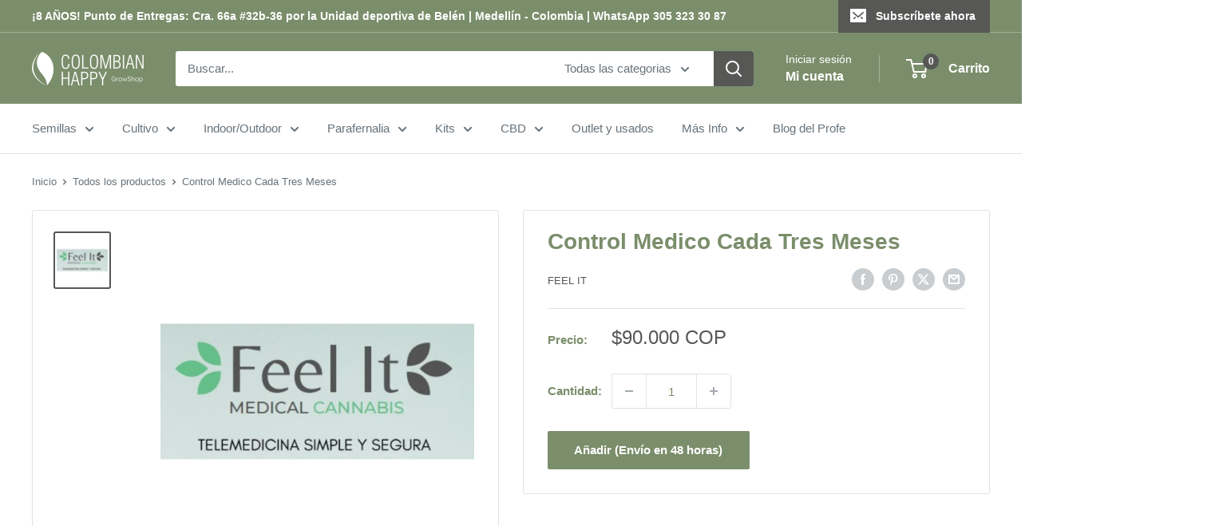

--- FILE ---
content_type: text/html; charset=utf-8
request_url: https://colombianhappy.com/products/control-medico-cada-tres-meses
body_size: 40538
content:
<!doctype html>

<html class="no-js" lang="es">
  <head>
    <meta charset="utf-8">
    <meta name="viewport" content="width=device-width, initial-scale=1.0, height=device-height, minimum-scale=1.0, maximum-scale=1.0">
    <meta name="theme-color" content="#575756"><!-- Air Reviews Script -->
 

    
    
    
    
  










<script>
  const AIR_REVIEWS = {};
  AIR_REVIEWS.product = {"id":7910686327029,"title":"Control Medico Cada Tres Meses","handle":"control-medico-cada-tres-meses","description":"\u003cp data-mce-fragment=\"1\"\u003eEl uso de la tecnología en la telemedicina permite a los pacientes recibir atención, seguimiento y manejo de enfermedades desde su propio hogar en los dispositivos que ya poseen y usan.\u003c\/p\u003e\n\u003cp data-mce-fragment=\"1\"\u003eEl compromiso de telesalud móvil con sus pacientes es posible con Feel it medical ya que ofrece una mayor facilidad para brindar atención de seguimiento y monitorear la salud del paciente.\u003c\/p\u003e\n\u003cp data-mce-fragment=\"1\"\u003e \u003cimg height=\"172\" width=\"441\" alt=\"\" src=\"https:\/\/cdn.shopify.com\/s\/files\/1\/0531\/9639\/0580\/files\/1_480x480.jpg?v=1666281781\" data-mce-fragment=\"1\" data-mce-src=\"https:\/\/cdn.shopify.com\/s\/files\/1\/0531\/9639\/0580\/files\/1_480x480.jpg?v=1666281781\"\u003e\u003c\/p\u003e\n\u003ch3 data-mce-fragment=\"1\"\u003eVive mejor con Cannabis Medicinal\u003c\/h3\u003e\n\u003cp data-mce-fragment=\"1\"\u003eEl ser humano tiene una relación muy estrecha con la cannabis que se remonta a varios miles de años atrás. A pesar de la prohibición internacional y de la Guerra contra las Drogas iniciada por Estados Unidos, durante la segunda parte del siglo XX los componentes de la cannabis fueron identificados, sintetizados y estudiados con profundidad. De los más de 500 componentes existentes en la planta cannabis, dos de ellos han sido los más investigados por sus propiedades farmacológicas.\u003c\/p\u003e\n\u003cp data-mce-fragment=\"1\"\u003e \u003cimg height=\"158\" width=\"150\" alt=\"\" src=\"https:\/\/cdn.shopify.com\/s\/files\/1\/0531\/9639\/0580\/files\/2_480x480.jpg?v=1666281900\" data-mce-fragment=\"1\" data-mce-src=\"https:\/\/cdn.shopify.com\/s\/files\/1\/0531\/9639\/0580\/files\/2_480x480.jpg?v=1666281900\"\u003e\u003c\/p\u003e\n\u003ch3 data-mce-fragment=\"1\"\u003eTetrahidrocannabinol (THC).\u003c\/h3\u003e\n\u003cp data-mce-fragment=\"1\"\u003eEs el componente de mayor prominencia en la planta cannabis y el más estudiado por sus propiedades. Desde el punto de vista farmacológico, se ha comprobado que el THC es: • Analgésico y antiinflamatorio (es 20 veces más potente que la aspirina). • Broncodilatador. • Antioxidante. • Relajante muscular . • Vasodilatador. • Estimulante del apetito. • Antiemético (previene y controla náuseas y mareo) . • Antitumoral.\u003c\/p\u003e\n\u003cp data-mce-fragment=\"1\"\u003eDebido a sus efectos psicoactivos en el cuerpo humano, existe la percepción errónea de que no es seguro. Aun así, hay evidencia sustancial de que el THC interactúa de forma positiva y sinérgica con el resto de los componentes de la cannabis para maximizar los beneficios médicos de la planta en el cuerpo humano.\u003c\/p\u003e\n\u003cp data-mce-fragment=\"1\"\u003e\u003cimg height=\"153\" width=\"182\" src=\"https:\/\/cdn.shopify.com\/s\/files\/1\/0531\/9639\/0580\/files\/3_daa55041-7f76-42dd-be08-d779fa29f67a_480x480.jpg?v=1666282153\" alt=\"\" data-mce-fragment=\"1\" data-mce-src=\"https:\/\/cdn.shopify.com\/s\/files\/1\/0531\/9639\/0580\/files\/3_daa55041-7f76-42dd-be08-d779fa29f67a_480x480.jpg?v=1666282153\"\u003e\u003c\/p\u003e\n\u003ch3 data-mce-fragment=\"1\"\u003eCannabidiol (CBD).\u003c\/h3\u003e\n\u003cp data-mce-fragment=\"1\"\u003eEs un cannabinoide no psicoactivo con mucho interés debido a las siguientes propiedades: • Ansiolítico •Antidepresivo • Anticonvulsivo • Antipsicótico • Antiinflamatorio\u003c\/p\u003e\n\u003cp data-mce-fragment=\"1\"\u003e \u003cimg src=\"https:\/\/cdn.shopify.com\/s\/files\/1\/0531\/9639\/0580\/files\/4_373a817e-782f-4574-9e55-400d815d8ceb_480x480.jpg?v=1666282431\" alt=\"\" width=\"169\" height=\"166\" data-mce-fragment=\"1\" data-mce-src=\"https:\/\/cdn.shopify.com\/s\/files\/1\/0531\/9639\/0580\/files\/4_373a817e-782f-4574-9e55-400d815d8ceb_480x480.jpg?v=1666282431\"\u003e\u003c\/p\u003e\n\u003cp data-mce-fragment=\"1\"\u003eAún cuando las aplicaciones clínicas giran en torno al THC y CBD (además de la interacción entre éstos), existen muchos otros cannabinoides, entre los cuales vale la pena mencionar: Cannabigerol (CBG). Es un cannabinoide menor, a partir del cual se originan THC y CBD en la planta cannabis. Tiene propiedades antibacteriales y antitumorales. Debido a que no es psicoactivo y a la flexibilidad de sus efectos, es un cannabinoide con prospectos interesantes para su uso en el contexto clínico. Cannabinol (CBN). Otro cannabinoide menor, también ha sido estudiado por sus propiedades analgésicas, antiinflamatorias y como estimulador del apetito. Es muy preliminar la investigación, pero también se le atribuyen propiedades sedativas.\u003c\/p\u003e\n\u003cp data-mce-fragment=\"1\"\u003e\u003cimg height=\"171\" width=\"184\" src=\"https:\/\/cdn.shopify.com\/s\/files\/1\/0531\/9639\/0580\/files\/5_f273a752-4058-403e-aea7-22cfd8ba5f8b_480x480.jpg?v=1666283226\" alt=\"\" data-mce-fragment=\"1\" data-mce-src=\"https:\/\/cdn.shopify.com\/s\/files\/1\/0531\/9639\/0580\/files\/5_f273a752-4058-403e-aea7-22cfd8ba5f8b_480x480.jpg?v=1666283226\"\u003e\u003c\/p\u003e\n\u003cp data-mce-fragment=\"1\"\u003eEn 2019, una revisión sistemática de 13 estudios que abarcó 6,665 participantes de 30 países concluyó que las tres principales razones para usar cannabis son: \u003c\/p\u003e\n\u003cp data-mce-fragment=\"1\"\u003e\u003cstrong data-mce-fragment=\"1\"\u003eReducir Dolor\u003c\/strong\u003e\u003c\/p\u003e\n\u003cp data-mce-fragment=\"1\"\u003e\u003cimg alt=\"\" src=\"https:\/\/cdn.shopify.com\/s\/files\/1\/0531\/9639\/0580\/files\/6_0a7c01d1-727b-4ba1-81b5-64e2c96660c2_480x480.jpg?v=1666283620\" width=\"154\" height=\"150\" data-mce-fragment=\"1\" data-mce-src=\"https:\/\/cdn.shopify.com\/s\/files\/1\/0531\/9639\/0580\/files\/6_0a7c01d1-727b-4ba1-81b5-64e2c96660c2_480x480.jpg?v=1666283620\"\u003e\u003c\/p\u003e\n\u003cp data-mce-fragment=\"1\"\u003e\u003cstrong data-mce-fragment=\"1\"\u003eReducir Síntomas de Ansiedad\u003c\/strong\u003e\u003c\/p\u003e\n\u003cp data-mce-fragment=\"1\"\u003e\u003cstrong data-mce-fragment=\"1\"\u003e\u003cimg height=\"146\" width=\"149\" src=\"https:\/\/cdn.shopify.com\/s\/files\/1\/0531\/9639\/0580\/files\/7_6bd6cbe8-402a-4f3a-82d7-da9d58fba30e_480x480.jpg?v=1666283689\" alt=\"\" data-mce-fragment=\"1\" data-mce-src=\"https:\/\/cdn.shopify.com\/s\/files\/1\/0531\/9639\/0580\/files\/7_6bd6cbe8-402a-4f3a-82d7-da9d58fba30e_480x480.jpg?v=1666283689\"\u003e\u003c\/strong\u003e\u003c\/p\u003e\n\u003cp data-mce-fragment=\"1\"\u003e\u003cstrong data-mce-fragment=\"1\"\u003eReducir Síntomas de Depresión\u003c\/strong\u003e\u003c\/p\u003e\n\u003cp data-mce-fragment=\"1\"\u003e\u003cstrong data-mce-fragment=\"1\"\u003e\u003cimg alt=\"\" src=\"https:\/\/cdn.shopify.com\/s\/files\/1\/0531\/9639\/0580\/files\/8_71d637b9-846c-4832-bde7-02cbe19f625b_480x480.jpg?v=1666283753\" width=\"152\" height=\"176\" data-mce-fragment=\"1\" data-mce-src=\"https:\/\/cdn.shopify.com\/s\/files\/1\/0531\/9639\/0580\/files\/8_71d637b9-846c-4832-bde7-02cbe19f625b_480x480.jpg?v=1666283753\"\u003e\u003c\/strong\u003e\u003c\/p\u003e\n\u003ch3 data-mce-fragment=\"1\"\u003e\u003cstrong data-mce-fragment=\"1\"\u003eAlgunos de Nuestros Medicos\u003c\/strong\u003e\u003c\/h3\u003e\n\u003cp data-mce-fragment=\"1\"\u003e\u003cstrong data-mce-fragment=\"1\"\u003e\u003cimg alt=\"\" src=\"https:\/\/cdn.shopify.com\/s\/files\/1\/0531\/9639\/0580\/files\/9_2132a6bd-182b-4e68-842a-168b69ca4239_480x480.jpg?v=1666285413\" width=\"546\" height=\"157\" data-mce-fragment=\"1\" data-mce-src=\"https:\/\/cdn.shopify.com\/s\/files\/1\/0531\/9639\/0580\/files\/9_2132a6bd-182b-4e68-842a-168b69ca4239_480x480.jpg?v=1666285413\"\u003e\u003c\/strong\u003e\u003c\/p\u003e","published_at":"2022-12-01T17:05:47-05:00","created_at":"2022-10-20T09:40:59-05:00","vendor":"Feel It","type":"Asesoría","tags":["cannabis medicinal","medicina canabica","medicina cannabica","telemedicina"],"price":9000000,"price_min":9000000,"price_max":9000000,"available":true,"price_varies":false,"compare_at_price":null,"compare_at_price_min":0,"compare_at_price_max":0,"compare_at_price_varies":false,"variants":[{"id":43386269729013,"title":"Default Title","option1":"Default Title","option2":null,"option3":null,"sku":"27-85-CON-AS","requires_shipping":true,"taxable":true,"featured_image":null,"available":true,"name":"Control Medico Cada Tres Meses","public_title":null,"options":["Default Title"],"price":9000000,"weight":0,"compare_at_price":null,"inventory_management":"shopify","barcode":"","requires_selling_plan":false,"selling_plan_allocations":[]}],"images":["\/\/colombianhappy.com\/cdn\/shop\/products\/Disenosintitulo_511e1669-7a57-4ba6-be5a-cd17ff950b7e.jpg?v=1666299116"],"featured_image":"\/\/colombianhappy.com\/cdn\/shop\/products\/Disenosintitulo_511e1669-7a57-4ba6-be5a-cd17ff950b7e.jpg?v=1666299116","options":["Title"],"media":[{"alt":"El uso de la tecnología en la telemedicina permite a los pacientes recibir atención, seguimiento y manejo de enfermedades desde su propio hogar en los dispositivos que ya poseen y usan.","id":30936124358901,"position":1,"preview_image":{"aspect_ratio":1.0,"height":1080,"width":1080,"src":"\/\/colombianhappy.com\/cdn\/shop\/products\/Disenosintitulo_511e1669-7a57-4ba6-be5a-cd17ff950b7e.jpg?v=1666299116"},"aspect_ratio":1.0,"height":1080,"media_type":"image","src":"\/\/colombianhappy.com\/cdn\/shop\/products\/Disenosintitulo_511e1669-7a57-4ba6-be5a-cd17ff950b7e.jpg?v=1666299116","width":1080}],"requires_selling_plan":false,"selling_plan_groups":[],"content":"\u003cp data-mce-fragment=\"1\"\u003eEl uso de la tecnología en la telemedicina permite a los pacientes recibir atención, seguimiento y manejo de enfermedades desde su propio hogar en los dispositivos que ya poseen y usan.\u003c\/p\u003e\n\u003cp data-mce-fragment=\"1\"\u003eEl compromiso de telesalud móvil con sus pacientes es posible con Feel it medical ya que ofrece una mayor facilidad para brindar atención de seguimiento y monitorear la salud del paciente.\u003c\/p\u003e\n\u003cp data-mce-fragment=\"1\"\u003e \u003cimg height=\"172\" width=\"441\" alt=\"\" src=\"https:\/\/cdn.shopify.com\/s\/files\/1\/0531\/9639\/0580\/files\/1_480x480.jpg?v=1666281781\" data-mce-fragment=\"1\" data-mce-src=\"https:\/\/cdn.shopify.com\/s\/files\/1\/0531\/9639\/0580\/files\/1_480x480.jpg?v=1666281781\"\u003e\u003c\/p\u003e\n\u003ch3 data-mce-fragment=\"1\"\u003eVive mejor con Cannabis Medicinal\u003c\/h3\u003e\n\u003cp data-mce-fragment=\"1\"\u003eEl ser humano tiene una relación muy estrecha con la cannabis que se remonta a varios miles de años atrás. A pesar de la prohibición internacional y de la Guerra contra las Drogas iniciada por Estados Unidos, durante la segunda parte del siglo XX los componentes de la cannabis fueron identificados, sintetizados y estudiados con profundidad. De los más de 500 componentes existentes en la planta cannabis, dos de ellos han sido los más investigados por sus propiedades farmacológicas.\u003c\/p\u003e\n\u003cp data-mce-fragment=\"1\"\u003e \u003cimg height=\"158\" width=\"150\" alt=\"\" src=\"https:\/\/cdn.shopify.com\/s\/files\/1\/0531\/9639\/0580\/files\/2_480x480.jpg?v=1666281900\" data-mce-fragment=\"1\" data-mce-src=\"https:\/\/cdn.shopify.com\/s\/files\/1\/0531\/9639\/0580\/files\/2_480x480.jpg?v=1666281900\"\u003e\u003c\/p\u003e\n\u003ch3 data-mce-fragment=\"1\"\u003eTetrahidrocannabinol (THC).\u003c\/h3\u003e\n\u003cp data-mce-fragment=\"1\"\u003eEs el componente de mayor prominencia en la planta cannabis y el más estudiado por sus propiedades. Desde el punto de vista farmacológico, se ha comprobado que el THC es: • Analgésico y antiinflamatorio (es 20 veces más potente que la aspirina). • Broncodilatador. • Antioxidante. • Relajante muscular . • Vasodilatador. • Estimulante del apetito. • Antiemético (previene y controla náuseas y mareo) . • Antitumoral.\u003c\/p\u003e\n\u003cp data-mce-fragment=\"1\"\u003eDebido a sus efectos psicoactivos en el cuerpo humano, existe la percepción errónea de que no es seguro. Aun así, hay evidencia sustancial de que el THC interactúa de forma positiva y sinérgica con el resto de los componentes de la cannabis para maximizar los beneficios médicos de la planta en el cuerpo humano.\u003c\/p\u003e\n\u003cp data-mce-fragment=\"1\"\u003e\u003cimg height=\"153\" width=\"182\" src=\"https:\/\/cdn.shopify.com\/s\/files\/1\/0531\/9639\/0580\/files\/3_daa55041-7f76-42dd-be08-d779fa29f67a_480x480.jpg?v=1666282153\" alt=\"\" data-mce-fragment=\"1\" data-mce-src=\"https:\/\/cdn.shopify.com\/s\/files\/1\/0531\/9639\/0580\/files\/3_daa55041-7f76-42dd-be08-d779fa29f67a_480x480.jpg?v=1666282153\"\u003e\u003c\/p\u003e\n\u003ch3 data-mce-fragment=\"1\"\u003eCannabidiol (CBD).\u003c\/h3\u003e\n\u003cp data-mce-fragment=\"1\"\u003eEs un cannabinoide no psicoactivo con mucho interés debido a las siguientes propiedades: • Ansiolítico •Antidepresivo • Anticonvulsivo • Antipsicótico • Antiinflamatorio\u003c\/p\u003e\n\u003cp data-mce-fragment=\"1\"\u003e \u003cimg src=\"https:\/\/cdn.shopify.com\/s\/files\/1\/0531\/9639\/0580\/files\/4_373a817e-782f-4574-9e55-400d815d8ceb_480x480.jpg?v=1666282431\" alt=\"\" width=\"169\" height=\"166\" data-mce-fragment=\"1\" data-mce-src=\"https:\/\/cdn.shopify.com\/s\/files\/1\/0531\/9639\/0580\/files\/4_373a817e-782f-4574-9e55-400d815d8ceb_480x480.jpg?v=1666282431\"\u003e\u003c\/p\u003e\n\u003cp data-mce-fragment=\"1\"\u003eAún cuando las aplicaciones clínicas giran en torno al THC y CBD (además de la interacción entre éstos), existen muchos otros cannabinoides, entre los cuales vale la pena mencionar: Cannabigerol (CBG). Es un cannabinoide menor, a partir del cual se originan THC y CBD en la planta cannabis. Tiene propiedades antibacteriales y antitumorales. Debido a que no es psicoactivo y a la flexibilidad de sus efectos, es un cannabinoide con prospectos interesantes para su uso en el contexto clínico. Cannabinol (CBN). Otro cannabinoide menor, también ha sido estudiado por sus propiedades analgésicas, antiinflamatorias y como estimulador del apetito. Es muy preliminar la investigación, pero también se le atribuyen propiedades sedativas.\u003c\/p\u003e\n\u003cp data-mce-fragment=\"1\"\u003e\u003cimg height=\"171\" width=\"184\" src=\"https:\/\/cdn.shopify.com\/s\/files\/1\/0531\/9639\/0580\/files\/5_f273a752-4058-403e-aea7-22cfd8ba5f8b_480x480.jpg?v=1666283226\" alt=\"\" data-mce-fragment=\"1\" data-mce-src=\"https:\/\/cdn.shopify.com\/s\/files\/1\/0531\/9639\/0580\/files\/5_f273a752-4058-403e-aea7-22cfd8ba5f8b_480x480.jpg?v=1666283226\"\u003e\u003c\/p\u003e\n\u003cp data-mce-fragment=\"1\"\u003eEn 2019, una revisión sistemática de 13 estudios que abarcó 6,665 participantes de 30 países concluyó que las tres principales razones para usar cannabis son: \u003c\/p\u003e\n\u003cp data-mce-fragment=\"1\"\u003e\u003cstrong data-mce-fragment=\"1\"\u003eReducir Dolor\u003c\/strong\u003e\u003c\/p\u003e\n\u003cp data-mce-fragment=\"1\"\u003e\u003cimg alt=\"\" src=\"https:\/\/cdn.shopify.com\/s\/files\/1\/0531\/9639\/0580\/files\/6_0a7c01d1-727b-4ba1-81b5-64e2c96660c2_480x480.jpg?v=1666283620\" width=\"154\" height=\"150\" data-mce-fragment=\"1\" data-mce-src=\"https:\/\/cdn.shopify.com\/s\/files\/1\/0531\/9639\/0580\/files\/6_0a7c01d1-727b-4ba1-81b5-64e2c96660c2_480x480.jpg?v=1666283620\"\u003e\u003c\/p\u003e\n\u003cp data-mce-fragment=\"1\"\u003e\u003cstrong data-mce-fragment=\"1\"\u003eReducir Síntomas de Ansiedad\u003c\/strong\u003e\u003c\/p\u003e\n\u003cp data-mce-fragment=\"1\"\u003e\u003cstrong data-mce-fragment=\"1\"\u003e\u003cimg height=\"146\" width=\"149\" src=\"https:\/\/cdn.shopify.com\/s\/files\/1\/0531\/9639\/0580\/files\/7_6bd6cbe8-402a-4f3a-82d7-da9d58fba30e_480x480.jpg?v=1666283689\" alt=\"\" data-mce-fragment=\"1\" data-mce-src=\"https:\/\/cdn.shopify.com\/s\/files\/1\/0531\/9639\/0580\/files\/7_6bd6cbe8-402a-4f3a-82d7-da9d58fba30e_480x480.jpg?v=1666283689\"\u003e\u003c\/strong\u003e\u003c\/p\u003e\n\u003cp data-mce-fragment=\"1\"\u003e\u003cstrong data-mce-fragment=\"1\"\u003eReducir Síntomas de Depresión\u003c\/strong\u003e\u003c\/p\u003e\n\u003cp data-mce-fragment=\"1\"\u003e\u003cstrong data-mce-fragment=\"1\"\u003e\u003cimg alt=\"\" src=\"https:\/\/cdn.shopify.com\/s\/files\/1\/0531\/9639\/0580\/files\/8_71d637b9-846c-4832-bde7-02cbe19f625b_480x480.jpg?v=1666283753\" width=\"152\" height=\"176\" data-mce-fragment=\"1\" data-mce-src=\"https:\/\/cdn.shopify.com\/s\/files\/1\/0531\/9639\/0580\/files\/8_71d637b9-846c-4832-bde7-02cbe19f625b_480x480.jpg?v=1666283753\"\u003e\u003c\/strong\u003e\u003c\/p\u003e\n\u003ch3 data-mce-fragment=\"1\"\u003e\u003cstrong data-mce-fragment=\"1\"\u003eAlgunos de Nuestros Medicos\u003c\/strong\u003e\u003c\/h3\u003e\n\u003cp data-mce-fragment=\"1\"\u003e\u003cstrong data-mce-fragment=\"1\"\u003e\u003cimg alt=\"\" src=\"https:\/\/cdn.shopify.com\/s\/files\/1\/0531\/9639\/0580\/files\/9_2132a6bd-182b-4e68-842a-168b69ca4239_480x480.jpg?v=1666285413\" width=\"546\" height=\"157\" data-mce-fragment=\"1\" data-mce-src=\"https:\/\/cdn.shopify.com\/s\/files\/1\/0531\/9639\/0580\/files\/9_2132a6bd-182b-4e68-842a-168b69ca4239_480x480.jpg?v=1666285413\"\u003e\u003c\/strong\u003e\u003c\/p\u003e"};
  AIR_REVIEWS.template = "product";
  AIR_REVIEWS.collections = [];
  AIR_REVIEWS.collectionsName = [];
  AIR_REVIEWS.customer = {
    id: null,
    email: null,
    first_name: null,
    last_name: null,
  };
  
  AIR_REVIEWS.collections.push(`387622535413`);
  AIR_REVIEWS.collectionsName.push(`Asesorías`);
  
  AIR_REVIEWS.collections.push(`393815982325`);
  AIR_REVIEWS.collectionsName.push(`CBD`);
  
  AIR_REVIEWS.branding = false;
  AIR_REVIEWS.appBlock = true;
  AIR_REVIEWS.shopData = false;
  AIR_REVIEWS.settings = {"createdAt":"2023-09-07T09:43:12.153Z","shopDomain":"colombian-happy.myshopify.com","reviewPop":{"minimumRating":"all-reviews","includedPages":"","emptyImageCustom":"","pageShow":[],"excludedPages":"","showOnMobile":true,"emptyImage":"https://cdnapps.avada.io/airReviews/sample-review/empty-product.png","showOnDesktop":true,"desktopPosition":"desktop-bottom-left","enabled":false,"mobilePosition":"mobile-bottom-right","customCss":""},"shopId":"X2zMd9gzk43A31e5DCIl","generalSetting":{"sortOption":"sortlarest@feedback","amzReviewerOption":"all_reviews","enableCountryFlag":false,"amzPhotoOption":"all_contents","enableAggregateRating":true,"amzSortOption":"recent","ratingOption":"All positive","photoOption":"all","amzRatingOption":"positive","autoSubmitPublish":"disabled"},"reviewBlock":{"twoStarColor":"#E67F22","dateFormat":"mm_dd_yyyy","summaryButton":"Write a review","customPosition":".shopify-payment-button","primaryColor":"#121212","fiveStarColor":"#16A086","preset":1,"oneStarColor":"#E84C3D","threeStarColor":"#F1C40F","isShowBadgeText":false,"buttonTextColor":"#121212","id":1,"inlinePosition":"below-product","customPositionDirection":"after","buttonBorderRadius":4,"summaryHeading":"Review","policy":"By submitting, I acknowledge the Privacy and that my reviews will be publicly posted and shared online","emptyStarColor":"#BFBFBF","customCss":"","starIconType":"trustpilot-slim","badgeColor":"#2C6ECB","backgroundColor":"#EDEDED","requiredName":true,"headingColor":"#000000","displayBadge":"after-customer-name","submitTextColor":"#ffffff","singleStarColor":"#FABF46","badgeIconType":"badge-circle","layout":"list","starColorType":"single-color","buttonBackgroundColor":"#EDEDED","hasPolicy":true,"submitButtonColor":"#166CE1","advancedSetting":true,"fourStarColor":"#27AE61","requiredEmail":false,"secondaryColor":"#383838","font":"Inter","isEnableBadge":false},"reviewCarouselWidget":{"customPositionHomeDirection":"after","customPositionCatalog":"","showPreview":true,"customPositionProductDirection":"after","carouselHeadingColor":"#000000","carouselMinimumRating":"all-reviews","carouselHeading":"Nuestros clientes dicen:","customPositionProduct":"","customPositionHome":"","enableCarousel":true,"customPositionCatalogDirection":"after"},"reviewWidget":{"customPositionCatalog":"","showOnMobile":true,"showOnHomePage":false,"desktopPosition":"desktop-right","enablePopupReview":false,"hideNoStarRating":false,"minimumRating":"all-reviews","floatButtonLabel":"Reseñas","enableSidebar":true,"mobilePosition":"mobile-left","showProductPageBlock":true,"showOnProductList":true,"floatBtnIconCustom":"","showPreview":false,"enableStarRating":true,"showCatalogPage":true,"customPositionCatalogDirection":"after","previewType":"star-rating-settings","showProductPage":true,"floatBtnBgColor":"#000000","customPositionProductDirection":"after","floatBtnIcon":"https://imgur.com/ttZVtaG.png","customPositionProduct":"","customProductContainer":"","showOnDesktop":true,"floatBtnTextColor":"#FFFFFF"},"allReviewsPage":[],"popReviews":[{"lastName":"","images":[],"notHelpful":0,"source":"Writed by customer","content":"una muy buena calidad de humus","products":[{"image":"https://cdn.shopify.com/s/files/1/0531/9639/0580/products/24_696fe060-8d6d-4539-b58e-a7f01af6f408.png?v=1667792732","productLink":"https://colombian-happy.myshopify.com/products/humus-1-kilo","title":"Humus de Lombriz Sólido"}],"firstName":"Daniel","createdAt":"2023-10-21T13:33:04.434Z","rate":5,"productIds":[6793350348980],"countryCode":"CO","hasImages":false,"helpful":0,"verifyBuyer":false,"status":"approved","pinned":false,"isFeatured":false,"id":"z0UUSI67L53vU9KjfGGW","isProductExists":true,"statusBeforeTrash":"disapproved","product":{"image":"https://cdn.shopify.com/s/files/1/0531/9639/0580/products/24_696fe060-8d6d-4539-b58e-a7f01af6f408.png?v=1667792732","productLink":"https://colombian-happy.myshopify.com/products/humus-1-kilo","title":"Humus de Lombriz Sólido"},"productId":6793350348980},{"lastName":"","images":[],"notHelpful":0,"source":"Writed by customer","content":"Esta planta es potente cargada de resina y el efecto es fuerte el mejor banco para mi hasta ahora","products":[{"image":"https://colombianhappy.com/cdn/shop/products/auto_acid_2019.jpg?v=1628124823","productLink":"https://colombian-happy.myshopify.com/products/auto-acid","handle":"auto-acid","id":6793357197492,"title":"Auto Acid - Paradise Seeds Pack x 3","sku":"27-1233-AUT-PS"}],"firstName":"Black","createdAt":"2023-10-01T01:04:52.778Z","rate":5,"productIds":[6793357197492],"countryCode":"CO","hasImages":false,"helpful":0,"verifyBuyer":false,"status":"approved","pinned":false,"isFeatured":false,"id":"Q5Kwu4v4UIkqQYxn52hd","isProductExists":false,"statusBeforeTrash":"disapproved","product":{"image":"https://colombianhappy.com/cdn/shop/products/auto_acid_2019.jpg?v=1628124823","productLink":"https://colombian-happy.myshopify.com/products/auto-acid","handle":"auto-acid","id":6793357197492,"title":"Auto Acid - Paradise Seeds Pack x 3","sku":"27-1233-AUT-PS"},"productId":6793357197492},{"lastName":"","images":[],"notHelpful":0,"content":"Excelente tamaño y calidad","products":[{"image":"https://colombianhappy.com/cdn/shop/products/Carpa-de-Cultivo-Indoor-PROBOX-BASIC-100-_1mX1m_---_9-20-Plantas_-colombian-happy.jpg?v=1649278357","productLink":"https://colombian-happy.myshopify.com/products/indoor-probox-basic-100-100x100x200-9-20-plantas","handle":"indoor-probox-basic-100-100x100x200-9-20-plantas","id":6793373515956,"title":"Carpa de Cultivo Indoor PROBOX BASIC 100 (1mX1m) - (9-20 Plantas)","sku":"27-742-CAR-GH"}],"firstName":"Wolf24","createdAt":"2023-09-07T10:00:07.982Z","rate":5,"productIds":[6793373515956],"countryCode":"CO","hasImages":false,"helpful":0,"verifyBuyer":false,"status":"approved","pinned":false,"isFeatured":false,"id":"YuSveEh4kjGjnzDhTiJZ","isProductExists":false,"statusBeforeTrash":"disapproved","product":{"image":"https://colombianhappy.com/cdn/shop/products/Carpa-de-Cultivo-Indoor-PROBOX-BASIC-100-_1mX1m_---_9-20-Plantas_-colombian-happy.jpg?v=1649278357","productLink":"https://colombian-happy.myshopify.com/products/indoor-probox-basic-100-100x100x200-9-20-plantas","handle":"indoor-probox-basic-100-100x100x200-9-20-plantas","id":6793373515956,"title":"Carpa de Cultivo Indoor PROBOX BASIC 100 (1mX1m) - (9-20 Plantas)","sku":"27-742-CAR-GH"},"productId":6793373515956}],"carouselReviews":[{"lastName":"","images":[],"notHelpful":0,"source":"Writed by customer","content":"una muy buena calidad de humus","products":[{"image":"https://cdn.shopify.com/s/files/1/0531/9639/0580/products/24_696fe060-8d6d-4539-b58e-a7f01af6f408.png?v=1667792732","productLink":"https://colombian-happy.myshopify.com/products/humus-1-kilo","title":"Humus de Lombriz Sólido"}],"firstName":"Daniel","createdAt":"2023-10-21T13:33:04.434Z","rate":5,"productIds":[6793350348980],"countryCode":"CO","hasImages":false,"helpful":0,"verifyBuyer":false,"status":"approved","pinned":false,"isFeatured":false,"id":"z0UUSI67L53vU9KjfGGW","isProductExists":true,"statusBeforeTrash":"disapproved","product":{"image":"https://cdn.shopify.com/s/files/1/0531/9639/0580/products/24_696fe060-8d6d-4539-b58e-a7f01af6f408.png?v=1667792732","productLink":"https://colombian-happy.myshopify.com/products/humus-1-kilo","title":"Humus de Lombriz Sólido"},"productId":6793350348980},{"lastName":"","images":[],"notHelpful":0,"source":"Writed by customer","content":"Esta planta es potente cargada de resina y el efecto es fuerte el mejor banco para mi hasta ahora","products":[{"image":"https://colombianhappy.com/cdn/shop/products/auto_acid_2019.jpg?v=1628124823","productLink":"https://colombian-happy.myshopify.com/products/auto-acid","handle":"auto-acid","id":6793357197492,"title":"Auto Acid - Paradise Seeds Pack x 3","sku":"27-1233-AUT-PS"}],"firstName":"Black","createdAt":"2023-10-01T01:04:52.778Z","rate":5,"productIds":[6793357197492],"countryCode":"CO","hasImages":false,"helpful":0,"verifyBuyer":false,"status":"approved","pinned":false,"isFeatured":false,"id":"Q5Kwu4v4UIkqQYxn52hd","isProductExists":false,"statusBeforeTrash":"disapproved","product":{"image":"https://colombianhappy.com/cdn/shop/products/auto_acid_2019.jpg?v=1628124823","productLink":"https://colombian-happy.myshopify.com/products/auto-acid","handle":"auto-acid","id":6793357197492,"title":"Auto Acid - Paradise Seeds Pack x 3","sku":"27-1233-AUT-PS"},"productId":6793357197492},{"lastName":"","images":[],"notHelpful":0,"content":"Excelente tamaño y calidad","products":[{"image":"https://colombianhappy.com/cdn/shop/products/Carpa-de-Cultivo-Indoor-PROBOX-BASIC-100-_1mX1m_---_9-20-Plantas_-colombian-happy.jpg?v=1649278357","productLink":"https://colombian-happy.myshopify.com/products/indoor-probox-basic-100-100x100x200-9-20-plantas","handle":"indoor-probox-basic-100-100x100x200-9-20-plantas","id":6793373515956,"title":"Carpa de Cultivo Indoor PROBOX BASIC 100 (1mX1m) - (9-20 Plantas)","sku":"27-742-CAR-GH"}],"firstName":"Wolf24","createdAt":"2023-09-07T10:00:07.982Z","rate":5,"productIds":[6793373515956],"countryCode":"CO","hasImages":false,"helpful":0,"verifyBuyer":false,"status":"approved","pinned":false,"isFeatured":false,"id":"YuSveEh4kjGjnzDhTiJZ","isProductExists":false,"statusBeforeTrash":"disapproved","product":{"image":"https://colombianhappy.com/cdn/shop/products/Carpa-de-Cultivo-Indoor-PROBOX-BASIC-100-_1mX1m_---_9-20-Plantas_-colombian-happy.jpg?v=1649278357","productLink":"https://colombian-happy.myshopify.com/products/indoor-probox-basic-100-100x100x200-9-20-plantas","handle":"indoor-probox-basic-100-100x100x200-9-20-plantas","id":6793373515956,"title":"Carpa de Cultivo Indoor PROBOX BASIC 100 (1mX1m) - (9-20 Plantas)","sku":"27-742-CAR-GH"},"productId":6793373515956}]};
  AIR_REVIEWS.hasStorefrontToken = true;
  AIR_REVIEWS.translations = {"review":"revisión","reviews":"reseñas","See more":"Ver más","See less":"Ver menos","Recent":"Reciente","Highest":"Mas alto","Lowest":"más bajo","Load more":"Carga más","No reviews yet":"Aún no hay reseñas","How do you like this item?":"¿Qué te parece este artículo?","Excellent":"Excelente","Good":"Bueno","Medium":"Medio","Poor":"Pobre","Very Bad":"Muy malo","Share your thoughts":"Comparte tu pensamientot","Write your feedback":"Escribe tus comentarios","Your Information":"Tu información","Your Name":"Su nombre","Email":"Correo electrónico","This is a required field":"Este es un campo obligatorio","Send":"Enviar","You have reached the file upload limit":"Ha alcanzado el límite de carga de archivos","Email field is invalid":"El campo de correo electrónico no es válido","Review with image":"Reseña con imagen","Our Reviews":"Nuestras Reseñas","5MB Limit":"Límite de 5 MB","Be the first to write a review":"Sé la primera en escribir una reseña","Submit":"Entregar","Click to review":"Haga clic para revisar","Tap to review":"Toca para revisar","Name":"Nombre","Submitted":"Enviada","Thank you for your feedback":"Gracias por tus comentarios","Invalid file type":"tipo de archivo invalido","accepted file types: .gif, .jpg, .png.":"tipos de archivos aceptados: .gif, .jpg, .png.","Invalid file size":"Tamaño de archivo no válido","image size should not be more than 5MB.":"el tamaño de la imagen no debe superar los 5 MB.","Your Email":"Tu correo electrónico","Next":"Próximo","Verified":"Verificado"};
  AIR_REVIEWS.productReview = false;
  AIR_REVIEWS.shopLogo = null;
</script>

  <!-- /Air Reviews Script -->

<title>Control Medico Cada Tres Meses
</title><meta name="description" content="El uso de la tecnología en la telemedicina permite a los pacientes recibir atención, seguimiento y manejo de enfermedades desde su propio hogar en los dispositivos que ya poseen y usan. El compromiso de telesalud móvil con sus pacientes es posible con Feel it medical ya que ofrece una mayor facilidad para brindar atenc"><link rel="canonical" href="https://colombianhappy.com/products/control-medico-cada-tres-meses"><link rel="shortcut icon" href="//colombianhappy.com/cdn/shop/files/favicon_96x96.png?v=1627522585" type="image/png"><link rel="preload" as="style" href="//colombianhappy.com/cdn/shop/t/7/assets/theme.css?v=66762216662947581241694067286">
    <link rel="preload" as="script" href="//colombianhappy.com/cdn/shop/t/7/assets/theme.js?v=179372540479631345661694067286">
    <link rel="preconnect" href="https://cdn.shopify.com">
    <link rel="preconnect" href="https://fonts.shopifycdn.com">
    <link rel="dns-prefetch" href="https://productreviews.shopifycdn.com">
    <link rel="dns-prefetch" href="https://ajax.googleapis.com">
    <link rel="dns-prefetch" href="https://maps.googleapis.com">
    <link rel="dns-prefetch" href="https://maps.gstatic.com">

    <meta property="og:type" content="product">
  <meta property="og:title" content="Control Medico Cada Tres Meses"><meta property="og:image" content="http://colombianhappy.com/cdn/shop/products/Disenosintitulo_511e1669-7a57-4ba6-be5a-cd17ff950b7e.jpg?v=1666299116">
    <meta property="og:image:secure_url" content="https://colombianhappy.com/cdn/shop/products/Disenosintitulo_511e1669-7a57-4ba6-be5a-cd17ff950b7e.jpg?v=1666299116">
    <meta property="og:image:width" content="1080">
    <meta property="og:image:height" content="1080"><meta property="product:price:amount" content="90,000">
  <meta property="product:price:currency" content="COP"><meta property="og:description" content="El uso de la tecnología en la telemedicina permite a los pacientes recibir atención, seguimiento y manejo de enfermedades desde su propio hogar en los dispositivos que ya poseen y usan. El compromiso de telesalud móvil con sus pacientes es posible con Feel it medical ya que ofrece una mayor facilidad para brindar atenc"><meta property="og:url" content="https://colombianhappy.com/products/control-medico-cada-tres-meses">
<meta property="og:site_name" content="Colombian Happy"><meta name="twitter:card" content="summary"><meta name="twitter:title" content="Control Medico Cada Tres Meses">
  <meta name="twitter:description" content="El uso de la tecnología en la telemedicina permite a los pacientes recibir atención, seguimiento y manejo de enfermedades desde su propio hogar en los dispositivos que ya poseen y usan. El compromiso de telesalud móvil con sus pacientes es posible con Feel it medical ya que ofrece una mayor facilidad para brindar atención de seguimiento y monitorear la salud del paciente.   Vive mejor con Cannabis Medicinal El ser humano tiene una relación muy estrecha con la cannabis que se remonta a varios miles de años atrás. A pesar de la prohibición internacional y de la Guerra contra las Drogas iniciada por Estados Unidos, durante la segunda parte del siglo XX los componentes de la cannabis fueron identificados, sintetizados y estudiados con profundidad. De los más de 500 componentes existentes en la planta cannabis, dos de ellos han sido">
  <meta name="twitter:image" content="https://colombianhappy.com/cdn/shop/products/Disenosintitulo_511e1669-7a57-4ba6-be5a-cd17ff950b7e_600x600_crop_center.jpg?v=1666299116">
    <style>
  
  


  
  
  

  :root {
    --default-text-font-size : 15px;
    --base-text-font-size    : 15px;
    --heading-font-family    : Helvetica, Arial, sans-serif;
    --heading-font-weight    : 700;
    --heading-font-style     : normal;
    --text-font-family       : Helvetica, Arial, sans-serif;
    --text-font-weight       : 400;
    --text-font-style        : normal;
    --text-font-bolder-weight: bolder;
    --text-link-decoration   : underline;

    --text-color               : #677279;
    --text-color-rgb           : 103, 114, 121;
    --heading-color            : #7b8e6b;
    --border-color             : #e1e3e4;
    --border-color-rgb         : 225, 227, 228;
    --form-border-color        : #d4d6d8;
    --accent-color             : #575756;
    --accent-color-rgb         : 87, 87, 86;
    --link-color               : #7b8e6b;
    --link-color-hover         : #55624a;
    --background               : #ffffff;
    --secondary-background     : #ffffff;
    --secondary-background-rgb : 255, 255, 255;
    --accent-background        : rgba(87, 87, 86, 0.08);

    --input-background: #ffffff;

    --error-color       : #ff0000;
    --error-background  : rgba(255, 0, 0, 0.07);
    --success-color     : #1f2a4e;
    --success-background: rgba(31, 42, 78, 0.11);

    --primary-button-background      : #7b8e6b;
    --primary-button-background-rgb  : 123, 142, 107;
    --primary-button-text-color      : #ffffff;
    --secondary-button-background    : #1f2a4e;
    --secondary-button-background-rgb: 31, 42, 78;
    --secondary-button-text-color    : #ffffff;

    --header-background      : #7b8e6b;
    --header-text-color      : #ffffff;
    --header-light-text-color: #ffffff;
    --header-border-color    : rgba(255, 255, 255, 0.3);
    --header-accent-color    : #575756;

    --footer-background-color:    #f3f5f6;
    --footer-heading-text-color:  #7b8e6b;
    --footer-body-text-color:     #677279;
    --footer-body-text-color-rgb: 103, 114, 121;
    --footer-accent-color:        #575756;
    --footer-accent-color-rgb:    87, 87, 86;
    --footer-border:              none;
    
    --flickity-arrow-color: #abb1b4;--product-on-sale-accent           : #ff0000;
    --product-on-sale-accent-rgb       : 255, 0, 0;
    --product-on-sale-color            : #ffffff;
    --product-in-stock-color           : #1f2a4e;
    --product-low-stock-color          : #ee0000;
    --product-sold-out-color           : #8a9297;
    --product-custom-label-1-background: #008a00;
    --product-custom-label-1-color     : #ffffff;
    --product-custom-label-2-background: #00a500;
    --product-custom-label-2-color     : #ffffff;
    --product-review-star-color        : #ffbd00;

    --mobile-container-gutter : 20px;
    --desktop-container-gutter: 40px;

    /* Shopify related variables */
    --payment-terms-background-color: #ffffff;
  }
</style>

<script>
  // IE11 does not have support for CSS variables, so we have to polyfill them
  if (!(((window || {}).CSS || {}).supports && window.CSS.supports('(--a: 0)'))) {
    const script = document.createElement('script');
    script.type = 'text/javascript';
    script.src = 'https://cdn.jsdelivr.net/npm/css-vars-ponyfill@2';
    script.onload = function() {
      cssVars({});
    };

    document.getElementsByTagName('head')[0].appendChild(script);
  }
</script>


    <script>window.performance && window.performance.mark && window.performance.mark('shopify.content_for_header.start');</script><meta name="facebook-domain-verification" content="jf9xetvi49jyi38suexks87vs5ez1q">
<meta name="facebook-domain-verification" content="jajm8xnsc2xke8ik6asxeslp7i9jxy">
<meta name="google-site-verification" content="-k948JDouk6wGwgYT2xSyugY86v7ZJbS00VZGpShQGo">
<meta id="shopify-digital-wallet" name="shopify-digital-wallet" content="/53196390580/digital_wallets/dialog">
<link rel="alternate" type="application/json+oembed" href="https://colombianhappy.com/products/control-medico-cada-tres-meses.oembed">
<script async="async" src="/checkouts/internal/preloads.js?locale=es-CO"></script>
<script id="shopify-features" type="application/json">{"accessToken":"81d99b3365f12b039696efef5276999d","betas":["rich-media-storefront-analytics"],"domain":"colombianhappy.com","predictiveSearch":true,"shopId":53196390580,"locale":"es"}</script>
<script>var Shopify = Shopify || {};
Shopify.shop = "colombian-happy.myshopify.com";
Shopify.locale = "es";
Shopify.currency = {"active":"COP","rate":"1.0"};
Shopify.country = "CO";
Shopify.theme = {"name":"Actualizada de Warehouse OS 2.0","id":136973713653,"schema_name":"Warehouse","schema_version":"4.2.3","theme_store_id":871,"role":"main"};
Shopify.theme.handle = "null";
Shopify.theme.style = {"id":null,"handle":null};
Shopify.cdnHost = "colombianhappy.com/cdn";
Shopify.routes = Shopify.routes || {};
Shopify.routes.root = "/";</script>
<script type="module">!function(o){(o.Shopify=o.Shopify||{}).modules=!0}(window);</script>
<script>!function(o){function n(){var o=[];function n(){o.push(Array.prototype.slice.apply(arguments))}return n.q=o,n}var t=o.Shopify=o.Shopify||{};t.loadFeatures=n(),t.autoloadFeatures=n()}(window);</script>
<script id="shop-js-analytics" type="application/json">{"pageType":"product"}</script>
<script defer="defer" async type="module" src="//colombianhappy.com/cdn/shopifycloud/shop-js/modules/v2/client.init-shop-cart-sync_-aut3ZVe.es.esm.js"></script>
<script defer="defer" async type="module" src="//colombianhappy.com/cdn/shopifycloud/shop-js/modules/v2/chunk.common_jR-HGkUL.esm.js"></script>
<script type="module">
  await import("//colombianhappy.com/cdn/shopifycloud/shop-js/modules/v2/client.init-shop-cart-sync_-aut3ZVe.es.esm.js");
await import("//colombianhappy.com/cdn/shopifycloud/shop-js/modules/v2/chunk.common_jR-HGkUL.esm.js");

  window.Shopify.SignInWithShop?.initShopCartSync?.({"fedCMEnabled":true,"windoidEnabled":true});

</script>
<script>(function() {
  var isLoaded = false;
  function asyncLoad() {
    if (isLoaded) return;
    isLoaded = true;
    var urls = ["https:\/\/chimpstatic.com\/mcjs-connected\/js\/users\/98e08528e712a8ea88386033b\/927090e29cf948c2fa093f751.js?shop=colombian-happy.myshopify.com","https:\/\/cdn.nfcube.com\/3cf02beb49bb366aae3fbca592a0930e.js?shop=colombian-happy.myshopify.com","https:\/\/static.klaviyo.com\/onsite\/js\/klaviyo.js?company_id=Y9GHPD\u0026shop=colombian-happy.myshopify.com"];
    for (var i = 0; i < urls.length; i++) {
      var s = document.createElement('script');
      s.type = 'text/javascript';
      s.async = true;
      s.src = urls[i];
      var x = document.getElementsByTagName('script')[0];
      x.parentNode.insertBefore(s, x);
    }
  };
  if(window.attachEvent) {
    window.attachEvent('onload', asyncLoad);
  } else {
    window.addEventListener('load', asyncLoad, false);
  }
})();</script>
<script id="__st">var __st={"a":53196390580,"offset":-18000,"reqid":"b2fae0fd-9afc-4b90-9149-caf65d672cf3-1769011746","pageurl":"colombianhappy.com\/products\/control-medico-cada-tres-meses","u":"ef2d8c6625c8","p":"product","rtyp":"product","rid":7910686327029};</script>
<script>window.ShopifyPaypalV4VisibilityTracking = true;</script>
<script id="captcha-bootstrap">!function(){'use strict';const t='contact',e='account',n='new_comment',o=[[t,t],['blogs',n],['comments',n],[t,'customer']],c=[[e,'customer_login'],[e,'guest_login'],[e,'recover_customer_password'],[e,'create_customer']],r=t=>t.map((([t,e])=>`form[action*='/${t}']:not([data-nocaptcha='true']) input[name='form_type'][value='${e}']`)).join(','),a=t=>()=>t?[...document.querySelectorAll(t)].map((t=>t.form)):[];function s(){const t=[...o],e=r(t);return a(e)}const i='password',u='form_key',d=['recaptcha-v3-token','g-recaptcha-response','h-captcha-response',i],f=()=>{try{return window.sessionStorage}catch{return}},m='__shopify_v',_=t=>t.elements[u];function p(t,e,n=!1){try{const o=window.sessionStorage,c=JSON.parse(o.getItem(e)),{data:r}=function(t){const{data:e,action:n}=t;return t[m]||n?{data:e,action:n}:{data:t,action:n}}(c);for(const[e,n]of Object.entries(r))t.elements[e]&&(t.elements[e].value=n);n&&o.removeItem(e)}catch(o){console.error('form repopulation failed',{error:o})}}const l='form_type',E='cptcha';function T(t){t.dataset[E]=!0}const w=window,h=w.document,L='Shopify',v='ce_forms',y='captcha';let A=!1;((t,e)=>{const n=(g='f06e6c50-85a8-45c8-87d0-21a2b65856fe',I='https://cdn.shopify.com/shopifycloud/storefront-forms-hcaptcha/ce_storefront_forms_captcha_hcaptcha.v1.5.2.iife.js',D={infoText:'Protegido por hCaptcha',privacyText:'Privacidad',termsText:'Términos'},(t,e,n)=>{const o=w[L][v],c=o.bindForm;if(c)return c(t,g,e,D).then(n);var r;o.q.push([[t,g,e,D],n]),r=I,A||(h.body.append(Object.assign(h.createElement('script'),{id:'captcha-provider',async:!0,src:r})),A=!0)});var g,I,D;w[L]=w[L]||{},w[L][v]=w[L][v]||{},w[L][v].q=[],w[L][y]=w[L][y]||{},w[L][y].protect=function(t,e){n(t,void 0,e),T(t)},Object.freeze(w[L][y]),function(t,e,n,w,h,L){const[v,y,A,g]=function(t,e,n){const i=e?o:[],u=t?c:[],d=[...i,...u],f=r(d),m=r(i),_=r(d.filter((([t,e])=>n.includes(e))));return[a(f),a(m),a(_),s()]}(w,h,L),I=t=>{const e=t.target;return e instanceof HTMLFormElement?e:e&&e.form},D=t=>v().includes(t);t.addEventListener('submit',(t=>{const e=I(t);if(!e)return;const n=D(e)&&!e.dataset.hcaptchaBound&&!e.dataset.recaptchaBound,o=_(e),c=g().includes(e)&&(!o||!o.value);(n||c)&&t.preventDefault(),c&&!n&&(function(t){try{if(!f())return;!function(t){const e=f();if(!e)return;const n=_(t);if(!n)return;const o=n.value;o&&e.removeItem(o)}(t);const e=Array.from(Array(32),(()=>Math.random().toString(36)[2])).join('');!function(t,e){_(t)||t.append(Object.assign(document.createElement('input'),{type:'hidden',name:u})),t.elements[u].value=e}(t,e),function(t,e){const n=f();if(!n)return;const o=[...t.querySelectorAll(`input[type='${i}']`)].map((({name:t})=>t)),c=[...d,...o],r={};for(const[a,s]of new FormData(t).entries())c.includes(a)||(r[a]=s);n.setItem(e,JSON.stringify({[m]:1,action:t.action,data:r}))}(t,e)}catch(e){console.error('failed to persist form',e)}}(e),e.submit())}));const S=(t,e)=>{t&&!t.dataset[E]&&(n(t,e.some((e=>e===t))),T(t))};for(const o of['focusin','change'])t.addEventListener(o,(t=>{const e=I(t);D(e)&&S(e,y())}));const B=e.get('form_key'),M=e.get(l),P=B&&M;t.addEventListener('DOMContentLoaded',(()=>{const t=y();if(P)for(const e of t)e.elements[l].value===M&&p(e,B);[...new Set([...A(),...v().filter((t=>'true'===t.dataset.shopifyCaptcha))])].forEach((e=>S(e,t)))}))}(h,new URLSearchParams(w.location.search),n,t,e,['guest_login'])})(!0,!0)}();</script>
<script integrity="sha256-4kQ18oKyAcykRKYeNunJcIwy7WH5gtpwJnB7kiuLZ1E=" data-source-attribution="shopify.loadfeatures" defer="defer" src="//colombianhappy.com/cdn/shopifycloud/storefront/assets/storefront/load_feature-a0a9edcb.js" crossorigin="anonymous"></script>
<script data-source-attribution="shopify.dynamic_checkout.dynamic.init">var Shopify=Shopify||{};Shopify.PaymentButton=Shopify.PaymentButton||{isStorefrontPortableWallets:!0,init:function(){window.Shopify.PaymentButton.init=function(){};var t=document.createElement("script");t.src="https://colombianhappy.com/cdn/shopifycloud/portable-wallets/latest/portable-wallets.es.js",t.type="module",document.head.appendChild(t)}};
</script>
<script data-source-attribution="shopify.dynamic_checkout.buyer_consent">
  function portableWalletsHideBuyerConsent(e){var t=document.getElementById("shopify-buyer-consent"),n=document.getElementById("shopify-subscription-policy-button");t&&n&&(t.classList.add("hidden"),t.setAttribute("aria-hidden","true"),n.removeEventListener("click",e))}function portableWalletsShowBuyerConsent(e){var t=document.getElementById("shopify-buyer-consent"),n=document.getElementById("shopify-subscription-policy-button");t&&n&&(t.classList.remove("hidden"),t.removeAttribute("aria-hidden"),n.addEventListener("click",e))}window.Shopify?.PaymentButton&&(window.Shopify.PaymentButton.hideBuyerConsent=portableWalletsHideBuyerConsent,window.Shopify.PaymentButton.showBuyerConsent=portableWalletsShowBuyerConsent);
</script>
<script>
  function portableWalletsCleanup(e){e&&e.src&&console.error("Failed to load portable wallets script "+e.src);var t=document.querySelectorAll("shopify-accelerated-checkout .shopify-payment-button__skeleton, shopify-accelerated-checkout-cart .wallet-cart-button__skeleton"),e=document.getElementById("shopify-buyer-consent");for(let e=0;e<t.length;e++)t[e].remove();e&&e.remove()}function portableWalletsNotLoadedAsModule(e){e instanceof ErrorEvent&&"string"==typeof e.message&&e.message.includes("import.meta")&&"string"==typeof e.filename&&e.filename.includes("portable-wallets")&&(window.removeEventListener("error",portableWalletsNotLoadedAsModule),window.Shopify.PaymentButton.failedToLoad=e,"loading"===document.readyState?document.addEventListener("DOMContentLoaded",window.Shopify.PaymentButton.init):window.Shopify.PaymentButton.init())}window.addEventListener("error",portableWalletsNotLoadedAsModule);
</script>

<script type="module" src="https://colombianhappy.com/cdn/shopifycloud/portable-wallets/latest/portable-wallets.es.js" onError="portableWalletsCleanup(this)" crossorigin="anonymous"></script>
<script nomodule>
  document.addEventListener("DOMContentLoaded", portableWalletsCleanup);
</script>

<script id='scb4127' type='text/javascript' async='' src='https://colombianhappy.com/cdn/shopifycloud/privacy-banner/storefront-banner.js'></script><link id="shopify-accelerated-checkout-styles" rel="stylesheet" media="screen" href="https://colombianhappy.com/cdn/shopifycloud/portable-wallets/latest/accelerated-checkout-backwards-compat.css" crossorigin="anonymous">
<style id="shopify-accelerated-checkout-cart">
        #shopify-buyer-consent {
  margin-top: 1em;
  display: inline-block;
  width: 100%;
}

#shopify-buyer-consent.hidden {
  display: none;
}

#shopify-subscription-policy-button {
  background: none;
  border: none;
  padding: 0;
  text-decoration: underline;
  font-size: inherit;
  cursor: pointer;
}

#shopify-subscription-policy-button::before {
  box-shadow: none;
}

      </style>

<script>window.performance && window.performance.mark && window.performance.mark('shopify.content_for_header.end');</script>

    <link rel="stylesheet" href="//colombianhappy.com/cdn/shop/t/7/assets/theme.css?v=66762216662947581241694067286">

    
  <script type="application/ld+json">
  {
    "@context": "https://schema.org",
    "@type": "Product",
    "productID": 7910686327029,
    "offers": [{
          "@type": "Offer",
          "name": "Default Title",
          "availability":"https://schema.org/InStock",
          "price": 90000.0,
          "priceCurrency": "COP",
          "priceValidUntil": "2026-01-31","sku": "27-85-CON-AS",
          "url": "/products/control-medico-cada-tres-meses?variant=43386269729013"
        }
],"brand": {
      "@type": "Brand",
      "name": "Feel It"
    },
    "name": "Control Medico Cada Tres Meses",
    "description": "El uso de la tecnología en la telemedicina permite a los pacientes recibir atención, seguimiento y manejo de enfermedades desde su propio hogar en los dispositivos que ya poseen y usan.\nEl compromiso de telesalud móvil con sus pacientes es posible con Feel it medical ya que ofrece una mayor facilidad para brindar atención de seguimiento y monitorear la salud del paciente.\n \nVive mejor con Cannabis Medicinal\nEl ser humano tiene una relación muy estrecha con la cannabis que se remonta a varios miles de años atrás. A pesar de la prohibición internacional y de la Guerra contra las Drogas iniciada por Estados Unidos, durante la segunda parte del siglo XX los componentes de la cannabis fueron identificados, sintetizados y estudiados con profundidad. De los más de 500 componentes existentes en la planta cannabis, dos de ellos han sido los más investigados por sus propiedades farmacológicas.\n \nTetrahidrocannabinol (THC).\nEs el componente de mayor prominencia en la planta cannabis y el más estudiado por sus propiedades. Desde el punto de vista farmacológico, se ha comprobado que el THC es: • Analgésico y antiinflamatorio (es 20 veces más potente que la aspirina). • Broncodilatador. • Antioxidante. • Relajante muscular . • Vasodilatador. • Estimulante del apetito. • Antiemético (previene y controla náuseas y mareo) . • Antitumoral.\nDebido a sus efectos psicoactivos en el cuerpo humano, existe la percepción errónea de que no es seguro. Aun así, hay evidencia sustancial de que el THC interactúa de forma positiva y sinérgica con el resto de los componentes de la cannabis para maximizar los beneficios médicos de la planta en el cuerpo humano.\n\nCannabidiol (CBD).\nEs un cannabinoide no psicoactivo con mucho interés debido a las siguientes propiedades: • Ansiolítico •Antidepresivo • Anticonvulsivo • Antipsicótico • Antiinflamatorio\n \nAún cuando las aplicaciones clínicas giran en torno al THC y CBD (además de la interacción entre éstos), existen muchos otros cannabinoides, entre los cuales vale la pena mencionar: Cannabigerol (CBG). Es un cannabinoide menor, a partir del cual se originan THC y CBD en la planta cannabis. Tiene propiedades antibacteriales y antitumorales. Debido a que no es psicoactivo y a la flexibilidad de sus efectos, es un cannabinoide con prospectos interesantes para su uso en el contexto clínico. Cannabinol (CBN). Otro cannabinoide menor, también ha sido estudiado por sus propiedades analgésicas, antiinflamatorias y como estimulador del apetito. Es muy preliminar la investigación, pero también se le atribuyen propiedades sedativas.\n\nEn 2019, una revisión sistemática de 13 estudios que abarcó 6,665 participantes de 30 países concluyó que las tres principales razones para usar cannabis son: \nReducir Dolor\n\nReducir Síntomas de Ansiedad\n\nReducir Síntomas de Depresión\n\nAlgunos de Nuestros Medicos\n",
    "category": "Asesoría",
    "url": "/products/control-medico-cada-tres-meses",
    "sku": "27-85-CON-AS",
    "image": {
      "@type": "ImageObject",
      "url": "https://colombianhappy.com/cdn/shop/products/Disenosintitulo_511e1669-7a57-4ba6-be5a-cd17ff950b7e.jpg?v=1666299116&width=1024",
      "image": "https://colombianhappy.com/cdn/shop/products/Disenosintitulo_511e1669-7a57-4ba6-be5a-cd17ff950b7e.jpg?v=1666299116&width=1024",
      "name": "El uso de la tecnología en la telemedicina permite a los pacientes recibir atención, seguimiento y manejo de enfermedades desde su propio hogar en los dispositivos que ya poseen y usan.",
      "width": "1024",
      "height": "1024"
    }
  }
  </script>



  <script type="application/ld+json">
  {
    "@context": "https://schema.org",
    "@type": "BreadcrumbList",
  "itemListElement": [{
      "@type": "ListItem",
      "position": 1,
      "name": "Inicio",
      "item": "https://colombianhappy.com"
    },{
          "@type": "ListItem",
          "position": 2,
          "name": "Control Medico Cada Tres Meses",
          "item": "https://colombianhappy.com/products/control-medico-cada-tres-meses"
        }]
  }
  </script>



    <script>
      // This allows to expose several variables to the global scope, to be used in scripts
      window.theme = {
        pageType: "product",
        cartCount: 0,
        moneyFormat: "${{amount_no_decimals}}",
        moneyWithCurrencyFormat: "${{amount_no_decimals}} COP",
        currencyCodeEnabled: true,
        showDiscount: true,
        discountMode: "percentage",
        cartType: "drawer"
      };

      window.routes = {
        rootUrl: "\/",
        rootUrlWithoutSlash: '',
        cartUrl: "\/cart",
        cartAddUrl: "\/cart\/add",
        cartChangeUrl: "\/cart\/change",
        searchUrl: "\/search",
        productRecommendationsUrl: "\/recommendations\/products"
      };

      window.languages = {
        productRegularPrice: "Precio habitual",
        productSalePrice: "Precio de venta",
        collectionOnSaleLabel: "Ahorrar {{savings}}",
        productFormUnavailable: "No disponible",
        productFormAddToCart: "Añadir al carrito",
        productFormPreOrder: "Añadir (Envío en 48 horas)",
        productFormSoldOut: "Agotado",
        productAdded: "El producto ha sido añadido al carrito",
        productAddedShort: "Añadido !",
        shippingEstimatorNoResults: "No se pudo encontrar envío para su dirección.",
        shippingEstimatorOneResult: "Hay una tarifa de envío para su dirección :",
        shippingEstimatorMultipleResults: "Hay {{count}} tarifas de envío para su dirección :",
        shippingEstimatorErrors: "Hay algunos errores :"
      };

      document.documentElement.className = document.documentElement.className.replace('no-js', 'js');
    </script><script src="//colombianhappy.com/cdn/shop/t/7/assets/theme.js?v=179372540479631345661694067286" defer></script>
    <script src="//colombianhappy.com/cdn/shop/t/7/assets/custom.js?v=102476495355921946141694067286" defer></script><script>
        (function () {
          window.onpageshow = function() {
            // We force re-freshing the cart content onpageshow, as most browsers will serve a cache copy when hitting the
            // back button, which cause staled data
            document.documentElement.dispatchEvent(new CustomEvent('cart:refresh', {
              bubbles: true,
              detail: {scrollToTop: false}
            }));
          };
        })();
      </script><!-- BEGIN app block: shopify://apps/klaviyo-email-marketing-sms/blocks/klaviyo-onsite-embed/2632fe16-c075-4321-a88b-50b567f42507 -->












  <script async src="https://static.klaviyo.com/onsite/js/Y9GHPD/klaviyo.js?company_id=Y9GHPD"></script>
  <script>!function(){if(!window.klaviyo){window._klOnsite=window._klOnsite||[];try{window.klaviyo=new Proxy({},{get:function(n,i){return"push"===i?function(){var n;(n=window._klOnsite).push.apply(n,arguments)}:function(){for(var n=arguments.length,o=new Array(n),w=0;w<n;w++)o[w]=arguments[w];var t="function"==typeof o[o.length-1]?o.pop():void 0,e=new Promise((function(n){window._klOnsite.push([i].concat(o,[function(i){t&&t(i),n(i)}]))}));return e}}})}catch(n){window.klaviyo=window.klaviyo||[],window.klaviyo.push=function(){var n;(n=window._klOnsite).push.apply(n,arguments)}}}}();</script>

  
    <script id="viewed_product">
      if (item == null) {
        var _learnq = _learnq || [];

        var MetafieldReviews = null
        var MetafieldYotpoRating = null
        var MetafieldYotpoCount = null
        var MetafieldLooxRating = null
        var MetafieldLooxCount = null
        var okendoProduct = null
        var okendoProductReviewCount = null
        var okendoProductReviewAverageValue = null
        try {
          // The following fields are used for Customer Hub recently viewed in order to add reviews.
          // This information is not part of __kla_viewed. Instead, it is part of __kla_viewed_reviewed_items
          MetafieldReviews = {};
          MetafieldYotpoRating = null
          MetafieldYotpoCount = null
          MetafieldLooxRating = null
          MetafieldLooxCount = null

          okendoProduct = null
          // If the okendo metafield is not legacy, it will error, which then requires the new json formatted data
          if (okendoProduct && 'error' in okendoProduct) {
            okendoProduct = null
          }
          okendoProductReviewCount = okendoProduct ? okendoProduct.reviewCount : null
          okendoProductReviewAverageValue = okendoProduct ? okendoProduct.reviewAverageValue : null
        } catch (error) {
          console.error('Error in Klaviyo onsite reviews tracking:', error);
        }

        var item = {
          Name: "Control Medico Cada Tres Meses",
          ProductID: 7910686327029,
          Categories: ["Asesorías","CBD"],
          ImageURL: "https://colombianhappy.com/cdn/shop/products/Disenosintitulo_511e1669-7a57-4ba6-be5a-cd17ff950b7e_grande.jpg?v=1666299116",
          URL: "https://colombianhappy.com/products/control-medico-cada-tres-meses",
          Brand: "Feel It",
          Price: "$90.000",
          Value: "90,000",
          CompareAtPrice: "$0"
        };
        _learnq.push(['track', 'Viewed Product', item]);
        _learnq.push(['trackViewedItem', {
          Title: item.Name,
          ItemId: item.ProductID,
          Categories: item.Categories,
          ImageUrl: item.ImageURL,
          Url: item.URL,
          Metadata: {
            Brand: item.Brand,
            Price: item.Price,
            Value: item.Value,
            CompareAtPrice: item.CompareAtPrice
          },
          metafields:{
            reviews: MetafieldReviews,
            yotpo:{
              rating: MetafieldYotpoRating,
              count: MetafieldYotpoCount,
            },
            loox:{
              rating: MetafieldLooxRating,
              count: MetafieldLooxCount,
            },
            okendo: {
              rating: okendoProductReviewAverageValue,
              count: okendoProductReviewCount,
            }
          }
        }]);
      }
    </script>
  




  <script>
    window.klaviyoReviewsProductDesignMode = false
  </script>







<!-- END app block --><script src="https://cdn.shopify.com/extensions/019a8315-1245-7ed7-8408-5ce0a02a8d74/wizybot-136/assets/bundle.js" type="text/javascript" defer="defer"></script>
<link href="https://monorail-edge.shopifysvc.com" rel="dns-prefetch">
<script>(function(){if ("sendBeacon" in navigator && "performance" in window) {try {var session_token_from_headers = performance.getEntriesByType('navigation')[0].serverTiming.find(x => x.name == '_s').description;} catch {var session_token_from_headers = undefined;}var session_cookie_matches = document.cookie.match(/_shopify_s=([^;]*)/);var session_token_from_cookie = session_cookie_matches && session_cookie_matches.length === 2 ? session_cookie_matches[1] : "";var session_token = session_token_from_headers || session_token_from_cookie || "";function handle_abandonment_event(e) {var entries = performance.getEntries().filter(function(entry) {return /monorail-edge.shopifysvc.com/.test(entry.name);});if (!window.abandonment_tracked && entries.length === 0) {window.abandonment_tracked = true;var currentMs = Date.now();var navigation_start = performance.timing.navigationStart;var payload = {shop_id: 53196390580,url: window.location.href,navigation_start,duration: currentMs - navigation_start,session_token,page_type: "product"};window.navigator.sendBeacon("https://monorail-edge.shopifysvc.com/v1/produce", JSON.stringify({schema_id: "online_store_buyer_site_abandonment/1.1",payload: payload,metadata: {event_created_at_ms: currentMs,event_sent_at_ms: currentMs}}));}}window.addEventListener('pagehide', handle_abandonment_event);}}());</script>
<script id="web-pixels-manager-setup">(function e(e,d,r,n,o){if(void 0===o&&(o={}),!Boolean(null===(a=null===(i=window.Shopify)||void 0===i?void 0:i.analytics)||void 0===a?void 0:a.replayQueue)){var i,a;window.Shopify=window.Shopify||{};var t=window.Shopify;t.analytics=t.analytics||{};var s=t.analytics;s.replayQueue=[],s.publish=function(e,d,r){return s.replayQueue.push([e,d,r]),!0};try{self.performance.mark("wpm:start")}catch(e){}var l=function(){var e={modern:/Edge?\/(1{2}[4-9]|1[2-9]\d|[2-9]\d{2}|\d{4,})\.\d+(\.\d+|)|Firefox\/(1{2}[4-9]|1[2-9]\d|[2-9]\d{2}|\d{4,})\.\d+(\.\d+|)|Chrom(ium|e)\/(9{2}|\d{3,})\.\d+(\.\d+|)|(Maci|X1{2}).+ Version\/(15\.\d+|(1[6-9]|[2-9]\d|\d{3,})\.\d+)([,.]\d+|)( \(\w+\)|)( Mobile\/\w+|) Safari\/|Chrome.+OPR\/(9{2}|\d{3,})\.\d+\.\d+|(CPU[ +]OS|iPhone[ +]OS|CPU[ +]iPhone|CPU IPhone OS|CPU iPad OS)[ +]+(15[._]\d+|(1[6-9]|[2-9]\d|\d{3,})[._]\d+)([._]\d+|)|Android:?[ /-](13[3-9]|1[4-9]\d|[2-9]\d{2}|\d{4,})(\.\d+|)(\.\d+|)|Android.+Firefox\/(13[5-9]|1[4-9]\d|[2-9]\d{2}|\d{4,})\.\d+(\.\d+|)|Android.+Chrom(ium|e)\/(13[3-9]|1[4-9]\d|[2-9]\d{2}|\d{4,})\.\d+(\.\d+|)|SamsungBrowser\/([2-9]\d|\d{3,})\.\d+/,legacy:/Edge?\/(1[6-9]|[2-9]\d|\d{3,})\.\d+(\.\d+|)|Firefox\/(5[4-9]|[6-9]\d|\d{3,})\.\d+(\.\d+|)|Chrom(ium|e)\/(5[1-9]|[6-9]\d|\d{3,})\.\d+(\.\d+|)([\d.]+$|.*Safari\/(?![\d.]+ Edge\/[\d.]+$))|(Maci|X1{2}).+ Version\/(10\.\d+|(1[1-9]|[2-9]\d|\d{3,})\.\d+)([,.]\d+|)( \(\w+\)|)( Mobile\/\w+|) Safari\/|Chrome.+OPR\/(3[89]|[4-9]\d|\d{3,})\.\d+\.\d+|(CPU[ +]OS|iPhone[ +]OS|CPU[ +]iPhone|CPU IPhone OS|CPU iPad OS)[ +]+(10[._]\d+|(1[1-9]|[2-9]\d|\d{3,})[._]\d+)([._]\d+|)|Android:?[ /-](13[3-9]|1[4-9]\d|[2-9]\d{2}|\d{4,})(\.\d+|)(\.\d+|)|Mobile Safari.+OPR\/([89]\d|\d{3,})\.\d+\.\d+|Android.+Firefox\/(13[5-9]|1[4-9]\d|[2-9]\d{2}|\d{4,})\.\d+(\.\d+|)|Android.+Chrom(ium|e)\/(13[3-9]|1[4-9]\d|[2-9]\d{2}|\d{4,})\.\d+(\.\d+|)|Android.+(UC? ?Browser|UCWEB|U3)[ /]?(15\.([5-9]|\d{2,})|(1[6-9]|[2-9]\d|\d{3,})\.\d+)\.\d+|SamsungBrowser\/(5\.\d+|([6-9]|\d{2,})\.\d+)|Android.+MQ{2}Browser\/(14(\.(9|\d{2,})|)|(1[5-9]|[2-9]\d|\d{3,})(\.\d+|))(\.\d+|)|K[Aa][Ii]OS\/(3\.\d+|([4-9]|\d{2,})\.\d+)(\.\d+|)/},d=e.modern,r=e.legacy,n=navigator.userAgent;return n.match(d)?"modern":n.match(r)?"legacy":"unknown"}(),u="modern"===l?"modern":"legacy",c=(null!=n?n:{modern:"",legacy:""})[u],f=function(e){return[e.baseUrl,"/wpm","/b",e.hashVersion,"modern"===e.buildTarget?"m":"l",".js"].join("")}({baseUrl:d,hashVersion:r,buildTarget:u}),m=function(e){var d=e.version,r=e.bundleTarget,n=e.surface,o=e.pageUrl,i=e.monorailEndpoint;return{emit:function(e){var a=e.status,t=e.errorMsg,s=(new Date).getTime(),l=JSON.stringify({metadata:{event_sent_at_ms:s},events:[{schema_id:"web_pixels_manager_load/3.1",payload:{version:d,bundle_target:r,page_url:o,status:a,surface:n,error_msg:t},metadata:{event_created_at_ms:s}}]});if(!i)return console&&console.warn&&console.warn("[Web Pixels Manager] No Monorail endpoint provided, skipping logging."),!1;try{return self.navigator.sendBeacon.bind(self.navigator)(i,l)}catch(e){}var u=new XMLHttpRequest;try{return u.open("POST",i,!0),u.setRequestHeader("Content-Type","text/plain"),u.send(l),!0}catch(e){return console&&console.warn&&console.warn("[Web Pixels Manager] Got an unhandled error while logging to Monorail."),!1}}}}({version:r,bundleTarget:l,surface:e.surface,pageUrl:self.location.href,monorailEndpoint:e.monorailEndpoint});try{o.browserTarget=l,function(e){var d=e.src,r=e.async,n=void 0===r||r,o=e.onload,i=e.onerror,a=e.sri,t=e.scriptDataAttributes,s=void 0===t?{}:t,l=document.createElement("script"),u=document.querySelector("head"),c=document.querySelector("body");if(l.async=n,l.src=d,a&&(l.integrity=a,l.crossOrigin="anonymous"),s)for(var f in s)if(Object.prototype.hasOwnProperty.call(s,f))try{l.dataset[f]=s[f]}catch(e){}if(o&&l.addEventListener("load",o),i&&l.addEventListener("error",i),u)u.appendChild(l);else{if(!c)throw new Error("Did not find a head or body element to append the script");c.appendChild(l)}}({src:f,async:!0,onload:function(){if(!function(){var e,d;return Boolean(null===(d=null===(e=window.Shopify)||void 0===e?void 0:e.analytics)||void 0===d?void 0:d.initialized)}()){var d=window.webPixelsManager.init(e)||void 0;if(d){var r=window.Shopify.analytics;r.replayQueue.forEach((function(e){var r=e[0],n=e[1],o=e[2];d.publishCustomEvent(r,n,o)})),r.replayQueue=[],r.publish=d.publishCustomEvent,r.visitor=d.visitor,r.initialized=!0}}},onerror:function(){return m.emit({status:"failed",errorMsg:"".concat(f," has failed to load")})},sri:function(e){var d=/^sha384-[A-Za-z0-9+/=]+$/;return"string"==typeof e&&d.test(e)}(c)?c:"",scriptDataAttributes:o}),m.emit({status:"loading"})}catch(e){m.emit({status:"failed",errorMsg:(null==e?void 0:e.message)||"Unknown error"})}}})({shopId: 53196390580,storefrontBaseUrl: "https://colombianhappy.com",extensionsBaseUrl: "https://extensions.shopifycdn.com/cdn/shopifycloud/web-pixels-manager",monorailEndpoint: "https://monorail-edge.shopifysvc.com/unstable/produce_batch",surface: "storefront-renderer",enabledBetaFlags: ["2dca8a86"],webPixelsConfigList: [{"id":"1169555701","configuration":"{\"subdomain\": \"colombian-happy\"}","eventPayloadVersion":"v1","runtimeContext":"STRICT","scriptVersion":"69e1bed23f1568abe06fb9d113379033","type":"APP","apiClientId":1615517,"privacyPurposes":["ANALYTICS","MARKETING","SALE_OF_DATA"],"dataSharingAdjustments":{"protectedCustomerApprovalScopes":["read_customer_address","read_customer_email","read_customer_name","read_customer_personal_data","read_customer_phone"]}},{"id":"492011765","configuration":"{\"config\":\"{\\\"pixel_id\\\":\\\"G-7YC3BZX73K\\\",\\\"gtag_events\\\":[{\\\"type\\\":\\\"purchase\\\",\\\"action_label\\\":\\\"G-7YC3BZX73K\\\"},{\\\"type\\\":\\\"page_view\\\",\\\"action_label\\\":\\\"G-7YC3BZX73K\\\"},{\\\"type\\\":\\\"view_item\\\",\\\"action_label\\\":\\\"G-7YC3BZX73K\\\"},{\\\"type\\\":\\\"search\\\",\\\"action_label\\\":\\\"G-7YC3BZX73K\\\"},{\\\"type\\\":\\\"add_to_cart\\\",\\\"action_label\\\":\\\"G-7YC3BZX73K\\\"},{\\\"type\\\":\\\"begin_checkout\\\",\\\"action_label\\\":\\\"G-7YC3BZX73K\\\"},{\\\"type\\\":\\\"add_payment_info\\\",\\\"action_label\\\":\\\"G-7YC3BZX73K\\\"}],\\\"enable_monitoring_mode\\\":false}\"}","eventPayloadVersion":"v1","runtimeContext":"OPEN","scriptVersion":"b2a88bafab3e21179ed38636efcd8a93","type":"APP","apiClientId":1780363,"privacyPurposes":[],"dataSharingAdjustments":{"protectedCustomerApprovalScopes":["read_customer_address","read_customer_email","read_customer_name","read_customer_personal_data","read_customer_phone"]}},{"id":"179437813","configuration":"{\"pixel_id\":\"1090969411286268\",\"pixel_type\":\"facebook_pixel\",\"metaapp_system_user_token\":\"-\"}","eventPayloadVersion":"v1","runtimeContext":"OPEN","scriptVersion":"ca16bc87fe92b6042fbaa3acc2fbdaa6","type":"APP","apiClientId":2329312,"privacyPurposes":["ANALYTICS","MARKETING","SALE_OF_DATA"],"dataSharingAdjustments":{"protectedCustomerApprovalScopes":["read_customer_address","read_customer_email","read_customer_name","read_customer_personal_data","read_customer_phone"]}},{"id":"78053621","eventPayloadVersion":"v1","runtimeContext":"LAX","scriptVersion":"1","type":"CUSTOM","privacyPurposes":["ANALYTICS"],"name":"Google Analytics tag (migrated)"},{"id":"shopify-app-pixel","configuration":"{}","eventPayloadVersion":"v1","runtimeContext":"STRICT","scriptVersion":"0450","apiClientId":"shopify-pixel","type":"APP","privacyPurposes":["ANALYTICS","MARKETING"]},{"id":"shopify-custom-pixel","eventPayloadVersion":"v1","runtimeContext":"LAX","scriptVersion":"0450","apiClientId":"shopify-pixel","type":"CUSTOM","privacyPurposes":["ANALYTICS","MARKETING"]}],isMerchantRequest: false,initData: {"shop":{"name":"Colombian Happy","paymentSettings":{"currencyCode":"COP"},"myshopifyDomain":"colombian-happy.myshopify.com","countryCode":"CO","storefrontUrl":"https:\/\/colombianhappy.com"},"customer":null,"cart":null,"checkout":null,"productVariants":[{"price":{"amount":90000.0,"currencyCode":"COP"},"product":{"title":"Control Medico Cada Tres Meses","vendor":"Feel It","id":"7910686327029","untranslatedTitle":"Control Medico Cada Tres Meses","url":"\/products\/control-medico-cada-tres-meses","type":"Asesoría"},"id":"43386269729013","image":{"src":"\/\/colombianhappy.com\/cdn\/shop\/products\/Disenosintitulo_511e1669-7a57-4ba6-be5a-cd17ff950b7e.jpg?v=1666299116"},"sku":"27-85-CON-AS","title":"Default Title","untranslatedTitle":"Default Title"}],"purchasingCompany":null},},"https://colombianhappy.com/cdn","fcfee988w5aeb613cpc8e4bc33m6693e112",{"modern":"","legacy":""},{"shopId":"53196390580","storefrontBaseUrl":"https:\/\/colombianhappy.com","extensionBaseUrl":"https:\/\/extensions.shopifycdn.com\/cdn\/shopifycloud\/web-pixels-manager","surface":"storefront-renderer","enabledBetaFlags":"[\"2dca8a86\"]","isMerchantRequest":"false","hashVersion":"fcfee988w5aeb613cpc8e4bc33m6693e112","publish":"custom","events":"[[\"page_viewed\",{}],[\"product_viewed\",{\"productVariant\":{\"price\":{\"amount\":90000.0,\"currencyCode\":\"COP\"},\"product\":{\"title\":\"Control Medico Cada Tres Meses\",\"vendor\":\"Feel It\",\"id\":\"7910686327029\",\"untranslatedTitle\":\"Control Medico Cada Tres Meses\",\"url\":\"\/products\/control-medico-cada-tres-meses\",\"type\":\"Asesoría\"},\"id\":\"43386269729013\",\"image\":{\"src\":\"\/\/colombianhappy.com\/cdn\/shop\/products\/Disenosintitulo_511e1669-7a57-4ba6-be5a-cd17ff950b7e.jpg?v=1666299116\"},\"sku\":\"27-85-CON-AS\",\"title\":\"Default Title\",\"untranslatedTitle\":\"Default Title\"}}]]"});</script><script>
  window.ShopifyAnalytics = window.ShopifyAnalytics || {};
  window.ShopifyAnalytics.meta = window.ShopifyAnalytics.meta || {};
  window.ShopifyAnalytics.meta.currency = 'COP';
  var meta = {"product":{"id":7910686327029,"gid":"gid:\/\/shopify\/Product\/7910686327029","vendor":"Feel It","type":"Asesoría","handle":"control-medico-cada-tres-meses","variants":[{"id":43386269729013,"price":9000000,"name":"Control Medico Cada Tres Meses","public_title":null,"sku":"27-85-CON-AS"}],"remote":false},"page":{"pageType":"product","resourceType":"product","resourceId":7910686327029,"requestId":"b2fae0fd-9afc-4b90-9149-caf65d672cf3-1769011746"}};
  for (var attr in meta) {
    window.ShopifyAnalytics.meta[attr] = meta[attr];
  }
</script>
<script class="analytics">
  (function () {
    var customDocumentWrite = function(content) {
      var jquery = null;

      if (window.jQuery) {
        jquery = window.jQuery;
      } else if (window.Checkout && window.Checkout.$) {
        jquery = window.Checkout.$;
      }

      if (jquery) {
        jquery('body').append(content);
      }
    };

    var hasLoggedConversion = function(token) {
      if (token) {
        return document.cookie.indexOf('loggedConversion=' + token) !== -1;
      }
      return false;
    }

    var setCookieIfConversion = function(token) {
      if (token) {
        var twoMonthsFromNow = new Date(Date.now());
        twoMonthsFromNow.setMonth(twoMonthsFromNow.getMonth() + 2);

        document.cookie = 'loggedConversion=' + token + '; expires=' + twoMonthsFromNow;
      }
    }

    var trekkie = window.ShopifyAnalytics.lib = window.trekkie = window.trekkie || [];
    if (trekkie.integrations) {
      return;
    }
    trekkie.methods = [
      'identify',
      'page',
      'ready',
      'track',
      'trackForm',
      'trackLink'
    ];
    trekkie.factory = function(method) {
      return function() {
        var args = Array.prototype.slice.call(arguments);
        args.unshift(method);
        trekkie.push(args);
        return trekkie;
      };
    };
    for (var i = 0; i < trekkie.methods.length; i++) {
      var key = trekkie.methods[i];
      trekkie[key] = trekkie.factory(key);
    }
    trekkie.load = function(config) {
      trekkie.config = config || {};
      trekkie.config.initialDocumentCookie = document.cookie;
      var first = document.getElementsByTagName('script')[0];
      var script = document.createElement('script');
      script.type = 'text/javascript';
      script.onerror = function(e) {
        var scriptFallback = document.createElement('script');
        scriptFallback.type = 'text/javascript';
        scriptFallback.onerror = function(error) {
                var Monorail = {
      produce: function produce(monorailDomain, schemaId, payload) {
        var currentMs = new Date().getTime();
        var event = {
          schema_id: schemaId,
          payload: payload,
          metadata: {
            event_created_at_ms: currentMs,
            event_sent_at_ms: currentMs
          }
        };
        return Monorail.sendRequest("https://" + monorailDomain + "/v1/produce", JSON.stringify(event));
      },
      sendRequest: function sendRequest(endpointUrl, payload) {
        // Try the sendBeacon API
        if (window && window.navigator && typeof window.navigator.sendBeacon === 'function' && typeof window.Blob === 'function' && !Monorail.isIos12()) {
          var blobData = new window.Blob([payload], {
            type: 'text/plain'
          });

          if (window.navigator.sendBeacon(endpointUrl, blobData)) {
            return true;
          } // sendBeacon was not successful

        } // XHR beacon

        var xhr = new XMLHttpRequest();

        try {
          xhr.open('POST', endpointUrl);
          xhr.setRequestHeader('Content-Type', 'text/plain');
          xhr.send(payload);
        } catch (e) {
          console.log(e);
        }

        return false;
      },
      isIos12: function isIos12() {
        return window.navigator.userAgent.lastIndexOf('iPhone; CPU iPhone OS 12_') !== -1 || window.navigator.userAgent.lastIndexOf('iPad; CPU OS 12_') !== -1;
      }
    };
    Monorail.produce('monorail-edge.shopifysvc.com',
      'trekkie_storefront_load_errors/1.1',
      {shop_id: 53196390580,
      theme_id: 136973713653,
      app_name: "storefront",
      context_url: window.location.href,
      source_url: "//colombianhappy.com/cdn/s/trekkie.storefront.cd680fe47e6c39ca5d5df5f0a32d569bc48c0f27.min.js"});

        };
        scriptFallback.async = true;
        scriptFallback.src = '//colombianhappy.com/cdn/s/trekkie.storefront.cd680fe47e6c39ca5d5df5f0a32d569bc48c0f27.min.js';
        first.parentNode.insertBefore(scriptFallback, first);
      };
      script.async = true;
      script.src = '//colombianhappy.com/cdn/s/trekkie.storefront.cd680fe47e6c39ca5d5df5f0a32d569bc48c0f27.min.js';
      first.parentNode.insertBefore(script, first);
    };
    trekkie.load(
      {"Trekkie":{"appName":"storefront","development":false,"defaultAttributes":{"shopId":53196390580,"isMerchantRequest":null,"themeId":136973713653,"themeCityHash":"15752348908503631179","contentLanguage":"es","currency":"COP","eventMetadataId":"cac3d3ba-566b-4ce4-97a7-0773e0a94ed1"},"isServerSideCookieWritingEnabled":true,"monorailRegion":"shop_domain","enabledBetaFlags":["65f19447"]},"Session Attribution":{},"S2S":{"facebookCapiEnabled":true,"source":"trekkie-storefront-renderer","apiClientId":580111}}
    );

    var loaded = false;
    trekkie.ready(function() {
      if (loaded) return;
      loaded = true;

      window.ShopifyAnalytics.lib = window.trekkie;

      var originalDocumentWrite = document.write;
      document.write = customDocumentWrite;
      try { window.ShopifyAnalytics.merchantGoogleAnalytics.call(this); } catch(error) {};
      document.write = originalDocumentWrite;

      window.ShopifyAnalytics.lib.page(null,{"pageType":"product","resourceType":"product","resourceId":7910686327029,"requestId":"b2fae0fd-9afc-4b90-9149-caf65d672cf3-1769011746","shopifyEmitted":true});

      var match = window.location.pathname.match(/checkouts\/(.+)\/(thank_you|post_purchase)/)
      var token = match? match[1]: undefined;
      if (!hasLoggedConversion(token)) {
        setCookieIfConversion(token);
        window.ShopifyAnalytics.lib.track("Viewed Product",{"currency":"COP","variantId":43386269729013,"productId":7910686327029,"productGid":"gid:\/\/shopify\/Product\/7910686327029","name":"Control Medico Cada Tres Meses","price":"90000.00","sku":"27-85-CON-AS","brand":"Feel It","variant":null,"category":"Asesoría","nonInteraction":true,"remote":false},undefined,undefined,{"shopifyEmitted":true});
      window.ShopifyAnalytics.lib.track("monorail:\/\/trekkie_storefront_viewed_product\/1.1",{"currency":"COP","variantId":43386269729013,"productId":7910686327029,"productGid":"gid:\/\/shopify\/Product\/7910686327029","name":"Control Medico Cada Tres Meses","price":"90000.00","sku":"27-85-CON-AS","brand":"Feel It","variant":null,"category":"Asesoría","nonInteraction":true,"remote":false,"referer":"https:\/\/colombianhappy.com\/products\/control-medico-cada-tres-meses"});
      }
    });


        var eventsListenerScript = document.createElement('script');
        eventsListenerScript.async = true;
        eventsListenerScript.src = "//colombianhappy.com/cdn/shopifycloud/storefront/assets/shop_events_listener-3da45d37.js";
        document.getElementsByTagName('head')[0].appendChild(eventsListenerScript);

})();</script>
  <script>
  if (!window.ga || (window.ga && typeof window.ga !== 'function')) {
    window.ga = function ga() {
      (window.ga.q = window.ga.q || []).push(arguments);
      if (window.Shopify && window.Shopify.analytics && typeof window.Shopify.analytics.publish === 'function') {
        window.Shopify.analytics.publish("ga_stub_called", {}, {sendTo: "google_osp_migration"});
      }
      console.error("Shopify's Google Analytics stub called with:", Array.from(arguments), "\nSee https://help.shopify.com/manual/promoting-marketing/pixels/pixel-migration#google for more information.");
    };
    if (window.Shopify && window.Shopify.analytics && typeof window.Shopify.analytics.publish === 'function') {
      window.Shopify.analytics.publish("ga_stub_initialized", {}, {sendTo: "google_osp_migration"});
    }
  }
</script>
<script
  defer
  src="https://colombianhappy.com/cdn/shopifycloud/perf-kit/shopify-perf-kit-3.0.4.min.js"
  data-application="storefront-renderer"
  data-shop-id="53196390580"
  data-render-region="gcp-us-central1"
  data-page-type="product"
  data-theme-instance-id="136973713653"
  data-theme-name="Warehouse"
  data-theme-version="4.2.3"
  data-monorail-region="shop_domain"
  data-resource-timing-sampling-rate="10"
  data-shs="true"
  data-shs-beacon="true"
  data-shs-export-with-fetch="true"
  data-shs-logs-sample-rate="1"
  data-shs-beacon-endpoint="https://colombianhappy.com/api/collect"
></script>
</head>

  <body class="warehouse--v4 features--animate-zoom template-product " data-instant-intensity="viewport"><svg class="visually-hidden">
      <linearGradient id="rating-star-gradient-half">
        <stop offset="50%" stop-color="var(--product-review-star-color)" />
        <stop offset="50%" stop-color="rgba(var(--text-color-rgb), .4)" stop-opacity="0.4" />
      </linearGradient>
    </svg>

    <a href="#main" class="visually-hidden skip-to-content">Ir directamente al contenido</a>
    <span class="loading-bar"></span><!-- BEGIN sections: header-group -->
<div id="shopify-section-sections--16804173250805__announcement-bar" class="shopify-section shopify-section-group-header-group shopify-section--announcement-bar"><section data-section-id="sections--16804173250805__announcement-bar" data-section-type="announcement-bar" data-section-settings='{
  "showNewsletter": true
}'><div id="announcement-bar-newsletter" class="announcement-bar__newsletter hidden-phone" aria-hidden="true">
      <div class="container">
        <div class="announcement-bar__close-container">
          <button class="announcement-bar__close" data-action="toggle-newsletter">
            <span class="visually-hidden">Cerrar</span><svg focusable="false" class="icon icon--close " viewBox="0 0 19 19" role="presentation">
      <path d="M9.1923882 8.39339828l7.7781745-7.7781746 1.4142136 1.41421357-7.7781746 7.77817459 7.7781746 7.77817456L16.9705627 19l-7.7781745-7.7781746L1.41421356 19 0 17.5857864l7.7781746-7.77817456L0 2.02943725 1.41421356.61522369 9.1923882 8.39339828z" fill="currentColor" fill-rule="evenodd"></path>
    </svg></button>
        </div>
      </div>

      <div class="container container--extra-narrow">
        <div class="announcement-bar__newsletter-inner"><h2 class="heading h1">¿Quiéres mantenerte informado?</h2><div class="rte">
              <p>Suscríbete gratis y conoce más de las novedades sobre cultivo y temas de interés, además, para que no te pierdas de promociones y lanzamientos de nuevos productos. </p>
            </div><div class="newsletter"><form method="post" action="/contact#newsletter-sections--16804173250805__announcement-bar" id="newsletter-sections--16804173250805__announcement-bar" accept-charset="UTF-8" class="form newsletter__form"><input type="hidden" name="form_type" value="customer" /><input type="hidden" name="utf8" value="✓" /><input type="hidden" name="contact[tags]" value="newsletter">
                <input type="hidden" name="contact[context]" value="announcement-bar">

                <div class="form__input-row">
                  <div class="form__input-wrapper form__input-wrapper--labelled">
                    <input type="email" id="announcement[contact][email]" name="contact[email]" class="form__field form__field--text" autofocus required>
                    <label for="announcement[contact][email]" class="form__floating-label">Tu email</label>
                  </div>

                  <button type="submit" class="form__submit button button--primary">Suscribirse</button>
                </div></form></div>
        </div>
      </div>
    </div><div class="announcement-bar">
    <div class="container">
      <div class="announcement-bar__inner"><a href="/pages/contacto" class="announcement-bar__content announcement-bar__content--left">¡8 AÑOS! Punto de Entregas: Cra. 66a #32b-36 por la Unidad deportiva de Belén | Medellín - Colombia | WhatsApp 305 323 30 87</a><button type="button" class="announcement-bar__button hidden-phone" data-action="toggle-newsletter" aria-expanded="false" aria-controls="announcement-bar-newsletter"><svg focusable="false" class="icon icon--newsletter " viewBox="0 0 20 17" role="presentation">
      <path d="M19.1666667 0H.83333333C.37333333 0 0 .37995 0 .85v15.3c0 .47005.37333333.85.83333333.85H19.1666667c.46 0 .8333333-.37995.8333333-.85V.85c0-.47005-.3733333-.85-.8333333-.85zM7.20975004 10.8719018L5.3023283 12.7794369c-.14877889.1487878-.34409888.2235631-.53941886.2235631-.19531999 0-.39063998-.0747753-.53941887-.2235631-.29832076-.2983385-.29832076-.7805633 0-1.0789018L6.1309123 9.793l1.07883774 1.0789018zm8.56950946 1.9075351c-.1487789.1487878-.3440989.2235631-.5394189.2235631-.19532 0-.39064-.0747753-.5394189-.2235631L12.793 10.8719018 13.8718377 9.793l1.9074218 1.9075351c.2983207.2983385.2983207.7805633 0 1.0789018zm.9639048-7.45186267l-6.1248086 5.44429317c-.1706197.1516625-.3946127.2278826-.6186057.2278826-.223993 0-.447986-.0762201-.61860567-.2278826l-6.1248086-5.44429317c-.34211431-.30410267-.34211431-.79564457 0-1.09974723.34211431-.30410267.89509703-.30410267 1.23721134 0L9.99975 9.1222466l5.5062029-4.8944196c.3421143-.30410267.8950971-.30410267 1.2372114 0 .3421143.30410266.3421143.79564456 0 1.09974723z" fill="currentColor"></path>
    </svg>Subscríbete ahora</button></div>
    </div>
  </div>
</section>

<style>
  .announcement-bar {
    background: #7b8e6b;
    color: #ffffff;
  }
</style>

<script>document.documentElement.style.setProperty('--announcement-bar-button-width', document.querySelector('.announcement-bar__button').clientWidth + 'px');document.documentElement.style.setProperty('--announcement-bar-height', document.getElementById('shopify-section-sections--16804173250805__announcement-bar').clientHeight + 'px');
</script>

</div><div id="shopify-section-sections--16804173250805__header" class="shopify-section shopify-section-group-header-group shopify-section__header"><section data-section-id="sections--16804173250805__header" data-section-type="header" data-section-settings='{
  "navigationLayout": "inline",
  "desktopOpenTrigger": "hover",
  "useStickyHeader": true
}'>
  <header class="header header--inline " role="banner">
    <div class="container">
      <div class="header__inner"><nav class="header__mobile-nav hidden-lap-and-up">
            <button class="header__mobile-nav-toggle icon-state touch-area" data-action="toggle-menu" aria-expanded="false" aria-haspopup="true" aria-controls="mobile-menu" aria-label="Abrir menú">
              <span class="icon-state__primary"><svg focusable="false" class="icon icon--hamburger-mobile " viewBox="0 0 20 16" role="presentation">
      <path d="M0 14h20v2H0v-2zM0 0h20v2H0V0zm0 7h20v2H0V7z" fill="currentColor" fill-rule="evenodd"></path>
    </svg></span>
              <span class="icon-state__secondary"><svg focusable="false" class="icon icon--close " viewBox="0 0 19 19" role="presentation">
      <path d="M9.1923882 8.39339828l7.7781745-7.7781746 1.4142136 1.41421357-7.7781746 7.77817459 7.7781746 7.77817456L16.9705627 19l-7.7781745-7.7781746L1.41421356 19 0 17.5857864l7.7781746-7.77817456L0 2.02943725 1.41421356.61522369 9.1923882 8.39339828z" fill="currentColor" fill-rule="evenodd"></path>
    </svg></span>
            </button><div id="mobile-menu" class="mobile-menu" aria-hidden="true"><svg focusable="false" class="icon icon--nav-triangle-borderless " viewBox="0 0 20 9" role="presentation">
      <path d="M.47108938 9c.2694725-.26871321.57077721-.56867841.90388257-.89986354C3.12384116 6.36134886 5.74788116 3.76338565 9.2467995.30653888c.4145057-.4095171 1.0844277-.40860098 1.4977971.00205122L19.4935156 9H.47108938z" fill="#ffffff"></path>
    </svg><div class="mobile-menu__inner">
    <div class="mobile-menu__panel">
      <div class="mobile-menu__section">
        <ul class="mobile-menu__nav" data-type="menu" role="list"><li class="mobile-menu__nav-item"><button class="mobile-menu__nav-link" data-type="menuitem" aria-haspopup="true" aria-expanded="false" aria-controls="mobile-panel-0" data-action="open-panel">Semillas<svg focusable="false" class="icon icon--arrow-right " viewBox="0 0 8 12" role="presentation">
      <path stroke="currentColor" stroke-width="2" d="M2 2l4 4-4 4" fill="none" stroke-linecap="square"></path>
    </svg></button></li><li class="mobile-menu__nav-item"><button class="mobile-menu__nav-link" data-type="menuitem" aria-haspopup="true" aria-expanded="false" aria-controls="mobile-panel-1" data-action="open-panel">Cultivo<svg focusable="false" class="icon icon--arrow-right " viewBox="0 0 8 12" role="presentation">
      <path stroke="currentColor" stroke-width="2" d="M2 2l4 4-4 4" fill="none" stroke-linecap="square"></path>
    </svg></button></li><li class="mobile-menu__nav-item"><button class="mobile-menu__nav-link" data-type="menuitem" aria-haspopup="true" aria-expanded="false" aria-controls="mobile-panel-2" data-action="open-panel">Indoor/Outdoor<svg focusable="false" class="icon icon--arrow-right " viewBox="0 0 8 12" role="presentation">
      <path stroke="currentColor" stroke-width="2" d="M2 2l4 4-4 4" fill="none" stroke-linecap="square"></path>
    </svg></button></li><li class="mobile-menu__nav-item"><button class="mobile-menu__nav-link" data-type="menuitem" aria-haspopup="true" aria-expanded="false" aria-controls="mobile-panel-3" data-action="open-panel">Parafernalia<svg focusable="false" class="icon icon--arrow-right " viewBox="0 0 8 12" role="presentation">
      <path stroke="currentColor" stroke-width="2" d="M2 2l4 4-4 4" fill="none" stroke-linecap="square"></path>
    </svg></button></li><li class="mobile-menu__nav-item"><button class="mobile-menu__nav-link" data-type="menuitem" aria-haspopup="true" aria-expanded="false" aria-controls="mobile-panel-4" data-action="open-panel">Kits<svg focusable="false" class="icon icon--arrow-right " viewBox="0 0 8 12" role="presentation">
      <path stroke="currentColor" stroke-width="2" d="M2 2l4 4-4 4" fill="none" stroke-linecap="square"></path>
    </svg></button></li><li class="mobile-menu__nav-item"><button class="mobile-menu__nav-link" data-type="menuitem" aria-haspopup="true" aria-expanded="false" aria-controls="mobile-panel-5" data-action="open-panel">CBD<svg focusable="false" class="icon icon--arrow-right " viewBox="0 0 8 12" role="presentation">
      <path stroke="currentColor" stroke-width="2" d="M2 2l4 4-4 4" fill="none" stroke-linecap="square"></path>
    </svg></button></li><li class="mobile-menu__nav-item"><a href="/collections/outlet-y-usados/Outlet-y-usados" class="mobile-menu__nav-link" data-type="menuitem">Outlet y usados</a></li><li class="mobile-menu__nav-item"><button class="mobile-menu__nav-link" data-type="menuitem" aria-haspopup="true" aria-expanded="false" aria-controls="mobile-panel-7" data-action="open-panel">Más Info<svg focusable="false" class="icon icon--arrow-right " viewBox="0 0 8 12" role="presentation">
      <path stroke="currentColor" stroke-width="2" d="M2 2l4 4-4 4" fill="none" stroke-linecap="square"></path>
    </svg></button></li><li class="mobile-menu__nav-item"><a href="/blogs/aprende-a-cultivar-blog" class="mobile-menu__nav-link" data-type="menuitem">Blog del Profe</a></li></ul>
      </div><div class="mobile-menu__section mobile-menu__section--loose">
          <p class="mobile-menu__section-title heading h5">Necesitas ayuda?</p><div class="mobile-menu__help-wrapper"><svg focusable="false" class="icon icon--bi-phone " viewBox="0 0 24 24" role="presentation">
      <g stroke-width="2" fill="none" fill-rule="evenodd" stroke-linecap="square">
        <path d="M17 15l-3 3-8-8 3-3-5-5-3 3c0 9.941 8.059 18 18 18l3-3-5-5z" stroke="#7b8e6b"></path>
        <path d="M14 1c4.971 0 9 4.029 9 9m-9-5c2.761 0 5 2.239 5 5" stroke="#575756"></path>
      </g>
    </svg><span>Llámanos 3053233087</span>
            </div><div class="mobile-menu__help-wrapper"><svg focusable="false" class="icon icon--bi-email " viewBox="0 0 22 22" role="presentation">
      <g fill="none" fill-rule="evenodd">
        <path stroke="#575756" d="M.916667 10.08333367l3.66666667-2.65833334v4.65849997zm20.1666667 0L17.416667 7.42500033v4.65849997z"></path>
        <path stroke="#7b8e6b" stroke-width="2" d="M4.58333367 7.42500033L.916667 10.08333367V21.0833337h20.1666667V10.08333367L17.416667 7.42500033"></path>
        <path stroke="#7b8e6b" stroke-width="2" d="M4.58333367 12.1000003V.916667H17.416667v11.1833333m-16.5-2.01666663L21.0833337 21.0833337m0-11.00000003L11.0000003 15.5833337"></path>
        <path d="M8.25000033 5.50000033h5.49999997M8.25000033 9.166667h5.49999997" stroke="#575756" stroke-width="2" stroke-linecap="square"></path>
      </g>
    </svg><a href="mailto:colombianhappygrow@gmail.com">colombianhappygrow@gmail.com</a>
            </div></div><div class="mobile-menu__section mobile-menu__section--loose">
          <p class="mobile-menu__section-title heading h5">Siguenos</p><ul class="social-media__item-list social-media__item-list--stack list--unstyled" role="list">
    <li class="social-media__item social-media__item--facebook">
      <a href="https://www.facebook.com/Colombian-Happy-Grow-Shop-361474787808645/" target="_blank" rel="noopener" aria-label="Síguenos en Facebook"><svg focusable="false" class="icon icon--facebook " viewBox="0 0 30 30">
      <path d="M15 30C6.71572875 30 0 23.2842712 0 15 0 6.71572875 6.71572875 0 15 0c8.2842712 0 15 6.71572875 15 15 0 8.2842712-6.7157288 15-15 15zm3.2142857-17.1429611h-2.1428678v-2.1425646c0-.5852979.8203285-1.07160109 1.0714928-1.07160109h1.071375v-2.1428925h-2.1428678c-2.3564786 0-3.2142536 1.98610393-3.2142536 3.21449359v2.1425646h-1.0714822l.0032143 2.1528011 1.0682679-.0099086v7.499969h3.2142536v-7.499969h2.1428678v-2.1428925z" fill="currentColor" fill-rule="evenodd"></path>
    </svg>Facebook</a>
    </li>

    
<li class="social-media__item social-media__item--instagram">
      <a href="https://www.instagram.com/colombianhappy" target="_blank" rel="noopener" aria-label="Síguenos en Instagram"><svg focusable="false" class="icon icon--instagram " role="presentation" viewBox="0 0 30 30">
      <path d="M15 30C6.71572875 30 0 23.2842712 0 15 0 6.71572875 6.71572875 0 15 0c8.2842712 0 15 6.71572875 15 15 0 8.2842712-6.7157288 15-15 15zm.0000159-23.03571429c-2.1823849 0-2.4560363.00925037-3.3131306.0483571-.8553081.03901103-1.4394529.17486384-1.9505835.37352345-.52841925.20532625-.9765517.48009406-1.42331254.926823-.44672894.44676084-.72149675.89489329-.926823 1.42331254-.19865961.5111306-.33451242 1.0952754-.37352345 1.9505835-.03910673.8570943-.0483571 1.1307457-.0483571 3.3131306 0 2.1823531.00925037 2.4560045.0483571 3.3130988.03901103.8553081.17486384 1.4394529.37352345 1.9505835.20532625.5284193.48009406.9765517.926823 1.4233125.44676084.446729.89489329.7214968 1.42331254.9268549.5111306.1986278 1.0952754.3344806 1.9505835.3734916.8570943.0391067 1.1307457.0483571 3.3131306.0483571 2.1823531 0 2.4560045-.0092504 3.3130988-.0483571.8553081-.039011 1.4394529-.1748638 1.9505835-.3734916.5284193-.2053581.9765517-.4801259 1.4233125-.9268549.446729-.4467608.7214968-.8948932.9268549-1.4233125.1986278-.5111306.3344806-1.0952754.3734916-1.9505835.0391067-.8570943.0483571-1.1307457.0483571-3.3130988 0-2.1823849-.0092504-2.4560363-.0483571-3.3131306-.039011-.8553081-.1748638-1.4394529-.3734916-1.9505835-.2053581-.52841925-.4801259-.9765517-.9268549-1.42331254-.4467608-.44672894-.8948932-.72149675-1.4233125-.926823-.5111306-.19865961-1.0952754-.33451242-1.9505835-.37352345-.8570943-.03910673-1.1307457-.0483571-3.3130988-.0483571zm0 1.44787387c2.1456068 0 2.3997686.00819774 3.2471022.04685789.7834742.03572556 1.2089592.1666342 1.4921162.27668167.3750864.14577303.6427729.31990322.9239522.60111439.2812111.28117926.4553413.54886575.6011144.92395217.1100474.283157.2409561.708642.2766816 1.4921162.0386602.8473336.0468579 1.1014954.0468579 3.247134 0 2.1456068-.0081977 2.3997686-.0468579 3.2471022-.0357255.7834742-.1666342 1.2089592-.2766816 1.4921162-.1457731.3750864-.3199033.6427729-.6011144.9239522-.2811793.2812111-.5488658.4553413-.9239522.6011144-.283157.1100474-.708642.2409561-1.4921162.2766816-.847206.0386602-1.1013359.0468579-3.2471022.0468579-2.1457981 0-2.3998961-.0081977-3.247134-.0468579-.7834742-.0357255-1.2089592-.1666342-1.4921162-.2766816-.37508642-.1457731-.64277291-.3199033-.92395217-.6011144-.28117927-.2811793-.45534136-.5488658-.60111439-.9239522-.11004747-.283157-.24095611-.708642-.27668167-1.4921162-.03866015-.8473336-.04685789-1.1014954-.04685789-3.2471022 0-2.1456386.00819774-2.3998004.04685789-3.247134.03572556-.7834742.1666342-1.2089592.27668167-1.4921162.14577303-.37508642.31990322-.64277291.60111439-.92395217.28117926-.28121117.54886575-.45534136.92395217-.60111439.283157-.11004747.708642-.24095611 1.4921162-.27668167.8473336-.03866015 1.1014954-.04685789 3.247134-.04685789zm0 9.26641182c-1.479357 0-2.6785873-1.1992303-2.6785873-2.6785555 0-1.479357 1.1992303-2.6785873 2.6785873-2.6785873 1.4793252 0 2.6785555 1.1992303 2.6785555 2.6785873 0 1.4793252-1.1992303 2.6785555-2.6785555 2.6785555zm0-6.8050167c-2.2790034 0-4.1264612 1.8474578-4.1264612 4.1264612 0 2.2789716 1.8474578 4.1264294 4.1264612 4.1264294 2.2789716 0 4.1264294-1.8474578 4.1264294-4.1264294 0-2.2790034-1.8474578-4.1264612-4.1264294-4.1264612zm5.2537621-.1630297c0-.532566-.431737-.96430298-.964303-.96430298-.532534 0-.964271.43173698-.964271.96430298 0 .5325659.431737.964271.964271.964271.532566 0 .964303-.4317051.964303-.964271z" fill="currentColor" fill-rule="evenodd"></path>
    </svg>Instagram</a>
    </li>

    
<li class="social-media__item social-media__item--youtube">
      <a href="https://www.youtube.com/@colombianhappy" target="_blank" rel="noopener" aria-label="Síguenos en YouTube"><svg focusable="false" class="icon icon--youtube " role="presentation" viewBox="0 0 30 30">
      <path d="M15 30c8.2842712 0 15-6.7157288 15-15 0-8.28427125-6.7157288-15-15-15C6.71572875 0 0 6.71572875 0 15c0 8.2842712 6.71572875 15 15 15zm7.6656364-18.7823145C23 12.443121 23 15 23 15s0 2.5567903-.3343636 3.7824032c-.184.6760565-.7260909 1.208492-1.4145455 1.3892823C20.0033636 20.5 15 20.5 15 20.5s-5.00336364 0-6.25109091-.3283145c-.68836364-.1807903-1.23054545-.7132258-1.41454545-1.3892823C7 17.5567903 7 15 7 15s0-2.556879.33436364-3.7823145c.184-.6761452.72618181-1.2085807 1.41454545-1.38928227C9.99663636 9.5 15 9.5 15 9.5s5.0033636 0 6.2510909.32840323c.6884546.18070157 1.2305455.71313707 1.4145455 1.38928227zm-9.302 6.103758l4.1818181-2.3213548-4.1818181-2.3215322v4.642887z" fill="currentColor" fill-rule="evenodd"></path>
    </svg>YouTube</a>
    </li>

    
<li class="social-media__item social-media__item--vimeo">
      <a href="https://vimeo.com/user176013597" target="_blank" rel="noopener" aria-label="Síguenos en Vimeo"><svg focusable="false" class="icon icon--vimeo " role="presentation" viewBox="0 0 30 30">
      <path d="M15 30C6.71572875 30 0 23.2842712 0 15 0 6.71572875 6.71572875 0 15 0c8.2842712 0 15 6.71572875 15 15 0 8.2842712-6.7157288 15-15 15zm8.4984219-19.7085695c.1279451-.72836318.1250897-1.47714262-.3181629-2.04341742-.6185142-.79416419-1.9349475-.82327113-2.836953-.68325434-.7336784.11394469-3.2153494 1.22469857-4.0598409 3.88418986 1.4961816-.1153242 2.2801678.1093924 2.1363146 1.7806273-.0605053.6992563-.4084451 1.4654171-.797039 2.1997121-.4488273.8465842-1.2904635 2.5091284-2.3938363 1.3107778-.9941912-1.07875-.9194093-3.1412042-1.1467463-4.5146103-.1264494-.7707131-.2603769-1.7311041-.5091967-2.52375087-.2144201-.68159897-.706349-1.50335268-1.3077313-1.681443-.6459796-.19271276-1.4445142.10801295-1.9134647.38832243-1.49332637.89031365-2.63137079 2.15722414-3.92319397 3.20231504v.0978048c.256026.2481677.32509728.6553889.70199801.7108439.8890887.1328435 1.73657149-.8407905 2.32775633.1721585.35963291.6189708.47194172 1.2976729.70213393 1.9647874.3078295.8887962.545228 1.8566364.797039 2.8782761.4258489 1.7311041.9494581 4.3176212 2.424157 4.9509385.7523059.3241768 1.88328-.1093924 2.4557014-.4538475 1.5509764-.9312841 2.7594518-2.281377 3.7938893-3.654921 2.3651473-3.2504588 3.6700233-6.9331072 3.8671755-7.9855093z" fill="currentColor" fill-rule="evenodd"></path>
    </svg>Vimeo</a>
    </li>

    

  </ul></div></div><div id="mobile-panel-0" class="mobile-menu__panel is-nested">
          <div class="mobile-menu__section is-sticky">
            <button class="mobile-menu__back-button" data-action="close-panel"><svg focusable="false" class="icon icon--arrow-left " viewBox="0 0 8 12" role="presentation">
      <path stroke="currentColor" stroke-width="2" d="M6 10L2 6l4-4" fill="none" stroke-linecap="square"></path>
    </svg> Atrás</button>
          </div>

          <div class="mobile-menu__section"><ul class="mobile-menu__nav" data-type="menu" role="list">
                <li class="mobile-menu__nav-item">
                  <a href="/collections/semillas" class="mobile-menu__nav-link text--strong">Semillas</a>
                </li><li class="mobile-menu__nav-item"><a href="/collections/semillas-de-cannabis" class="mobile-menu__nav-link" data-type="menuitem">Semillas de Cannabis</a></li><li class="mobile-menu__nav-item"><a href="/collections/semillas-de-huerta" class="mobile-menu__nav-link" data-type="menuitem">Semillas de Jardín</a></li></ul></div>
        </div><div id="mobile-panel-1" class="mobile-menu__panel is-nested">
          <div class="mobile-menu__section is-sticky">
            <button class="mobile-menu__back-button" data-action="close-panel"><svg focusable="false" class="icon icon--arrow-left " viewBox="0 0 8 12" role="presentation">
      <path stroke="currentColor" stroke-width="2" d="M6 10L2 6l4-4" fill="none" stroke-linecap="square"></path>
    </svg> Atrás</button>
          </div>

          <div class="mobile-menu__section"><div class="mobile-menu__nav-list"><div class="mobile-menu__nav-list-item"><button class="mobile-menu__nav-list-toggle text--strong" aria-controls="mobile-list-0" aria-expanded="false" data-action="toggle-collapsible" data-close-siblings="false">Propagación<svg focusable="false" class="icon icon--arrow-bottom " viewBox="0 0 12 8" role="presentation">
      <path stroke="currentColor" stroke-width="2" d="M10 2L6 6 2 2" fill="none" stroke-linecap="square"></path>
    </svg>
                      </button>

                      <div id="mobile-list-0" class="mobile-menu__nav-collapsible">
                        <div class="mobile-menu__nav-collapsible-content">
                          <ul class="mobile-menu__nav" data-type="menu" role="list"><li class="mobile-menu__nav-item">
                                <a href="/collections/propagadores/Propagadores_Medios-de-Propagaci%C3%B3n" class="mobile-menu__nav-link" data-type="menuitem">Medios de Propagación</a>
                              </li><li class="mobile-menu__nav-item">
                                <a href="/collections/propagadores/Propagadores_Utensilios-para-Propagar" class="mobile-menu__nav-link" data-type="menuitem">Utensilios para Propagar</a>
                              </li><li class="mobile-menu__nav-item">
                                <a href="/collections/propagadores/Propagadores_Clonadores" class="mobile-menu__nav-link" data-type="menuitem">Clonadores</a>
                              </li></ul>
                        </div>
                      </div></div><div class="mobile-menu__nav-list-item"><button class="mobile-menu__nav-list-toggle text--strong" aria-controls="mobile-list-1" aria-expanded="false" data-action="toggle-collapsible" data-close-siblings="false">Macetas y Accesorios<svg focusable="false" class="icon icon--arrow-bottom " viewBox="0 0 12 8" role="presentation">
      <path stroke="currentColor" stroke-width="2" d="M10 2L6 6 2 2" fill="none" stroke-linecap="square"></path>
    </svg>
                      </button>

                      <div id="mobile-list-1" class="mobile-menu__nav-collapsible">
                        <div class="mobile-menu__nav-collapsible-content">
                          <ul class="mobile-menu__nav" data-type="menu" role="list"><li class="mobile-menu__nav-item">
                                <a href="/collections/macetas-y-contenedores/Tipo-de-Maceta_Macetas-Ecol%C3%B3gicas" class="mobile-menu__nav-link" data-type="menuitem">Macetas Ecológicas</a>
                              </li><li class="mobile-menu__nav-item">
                                <a href="/collections/macetas-y-contenedores/Tipo-de-Maceta_Macetas-de-Pl%C3%A1stico" class="mobile-menu__nav-link" data-type="menuitem">Macetas de Plástico</a>
                              </li><li class="mobile-menu__nav-item">
                                <a href="/collections/macetas-y-contenedores/Tipo-de-Maceta_Macetas-Decorativas" class="mobile-menu__nav-link" data-type="menuitem">Macetas Decorativas</a>
                              </li><li class="mobile-menu__nav-item">
                                <a href="/collections/macetas-y-contenedores/Macetas-y-Accesorios_Accesorios-para-Macetas" class="mobile-menu__nav-link" data-type="menuitem">Accesorios para Macetas</a>
                              </li><li class="mobile-menu__nav-item">
                                <a href="/collections/macetas-y-contenedores/Tipo-de-Maceta_Bolsa" class="mobile-menu__nav-link" data-type="menuitem">Macetas de Bolsa</a>
                              </li></ul>
                        </div>
                      </div></div><div class="mobile-menu__nav-list-item"><button class="mobile-menu__nav-list-toggle text--strong" aria-controls="mobile-list-2" aria-expanded="false" data-action="toggle-collapsible" data-close-siblings="false">Sustratos<svg focusable="false" class="icon icon--arrow-bottom " viewBox="0 0 12 8" role="presentation">
      <path stroke="currentColor" stroke-width="2" d="M10 2L6 6 2 2" fill="none" stroke-linecap="square"></path>
    </svg>
                      </button>

                      <div id="mobile-list-2" class="mobile-menu__nav-collapsible">
                        <div class="mobile-menu__nav-collapsible-content">
                          <ul class="mobile-menu__nav" data-type="menu" role="list"><li class="mobile-menu__nav-item">
                                <a href="/collections/sustratos/Sustratos_Sustratos-Especializados" class="mobile-menu__nav-link" data-type="menuitem">Sustratos Especializados</a>
                              </li><li class="mobile-menu__nav-item">
                                <a href="/collections/sustratos/Sustratos-Combinados_Mezclas" class="mobile-menu__nav-link" data-type="menuitem">Sustratos Combinados</a>
                              </li><li class="mobile-menu__nav-item">
                                <a href="/collections/sustratos/Sustratos_Acondicionadores-de-Suelos" class="mobile-menu__nav-link" data-type="menuitem">Acondicionadores de Suelos</a>
                              </li><li class="mobile-menu__nav-item">
                                <a href="/collections/sustratos/Sustratos_Abonos" class="mobile-menu__nav-link" data-type="menuitem">Abonos y enmiendas</a>
                              </li><li class="mobile-menu__nav-item">
                                <a href="/collections/sustratos/Sustratos_Sustratos-Inoculados" class="mobile-menu__nav-link" data-type="menuitem">Sustratos Inoculados</a>
                              </li><li class="mobile-menu__nav-item">
                                <a href="/collections/sustratos/Sustratos_Decorativos" class="mobile-menu__nav-link" data-type="menuitem">Sustratos Decorativos</a>
                              </li></ul>
                        </div>
                      </div></div><div class="mobile-menu__nav-list-item"><button class="mobile-menu__nav-list-toggle text--strong" aria-controls="mobile-list-3" aria-expanded="false" data-action="toggle-collapsible" data-close-siblings="false">Riego y Nutrición<svg focusable="false" class="icon icon--arrow-bottom " viewBox="0 0 12 8" role="presentation">
      <path stroke="currentColor" stroke-width="2" d="M10 2L6 6 2 2" fill="none" stroke-linecap="square"></path>
    </svg>
                      </button>

                      <div id="mobile-list-3" class="mobile-menu__nav-collapsible">
                        <div class="mobile-menu__nav-collapsible-content">
                          <ul class="mobile-menu__nav" data-type="menu" role="list"><li class="mobile-menu__nav-item">
                                <a href="/collections/nutricion/cannabis" class="mobile-menu__nav-link" data-type="menuitem">Fertilizantes para Cannabis</a>
                              </li><li class="mobile-menu__nav-item">
                                <a href="/collections/nutricion/jard%C3%ADn" class="mobile-menu__nav-link" data-type="menuitem">Fertilizantes para Jardín</a>
                              </li><li class="mobile-menu__nav-item">
                                <a href="/collections/microorganismos/Microorganismos_Promotores-de-Crecimiento" class="mobile-menu__nav-link" data-type="menuitem">Microorganismos Promotores</a>
                              </li><li class="mobile-menu__nav-item">
                                <a href="/collections/nutricion/Soluciones_Acondicionadores-de-PH" class="mobile-menu__nav-link" data-type="menuitem">Acondicionadores de PH</a>
                              </li></ul>
                        </div>
                      </div></div><div class="mobile-menu__nav-list-item"><button class="mobile-menu__nav-list-toggle text--strong" aria-controls="mobile-list-4" aria-expanded="false" data-action="toggle-collapsible" data-close-siblings="false">Control de Plagas y Enfermedades<svg focusable="false" class="icon icon--arrow-bottom " viewBox="0 0 12 8" role="presentation">
      <path stroke="currentColor" stroke-width="2" d="M10 2L6 6 2 2" fill="none" stroke-linecap="square"></path>
    </svg>
                      </button>

                      <div id="mobile-list-4" class="mobile-menu__nav-collapsible">
                        <div class="mobile-menu__nav-collapsible-content">
                          <ul class="mobile-menu__nav" data-type="menu" role="list"><li class="mobile-menu__nav-item">
                                <a href="/collections/control-de-plagas/Control-de-Plagas_Insecticidas-Org%C3%A1nicos" class="mobile-menu__nav-link" data-type="menuitem">Insecticidas Orgánicos</a>
                              </li><li class="mobile-menu__nav-item">
                                <a href="/collections/control-de-plagas/Control-de-Plagas_Fungicidas-Org%C3%A1nicos" class="mobile-menu__nav-link" data-type="menuitem">Fungicidas Orgánicos</a>
                              </li><li class="mobile-menu__nav-item">
                                <a href="/collections/control-de-plagas/Control-de-Plagas_Fungicidas-Mineral" class="mobile-menu__nav-link" data-type="menuitem">Fungicidas Mineral</a>
                              </li><li class="mobile-menu__nav-item">
                                <a href="/collections/microorganismos/Microorganismos_Entomopat%C3%B3genos" class="mobile-menu__nav-link" data-type="menuitem">Microorganismos Entomopatógenos</a>
                              </li><li class="mobile-menu__nav-item">
                                <a href="/collections/microorganismos/Microorganismos_Antagonistas" class="mobile-menu__nav-link" data-type="menuitem">Microorganismos Antagonistas</a>
                              </li><li class="mobile-menu__nav-item">
                                <a href="/collections/control-de-plagas/Control-de-Plagas_Trampas-y-Desinfectantes" class="mobile-menu__nav-link" data-type="menuitem">Trampas y Desinfectantes</a>
                              </li><li class="mobile-menu__nav-item">
                                <a href="/collections/control-de-plagas/Control-de-Plagas_Coadyuvantes" class="mobile-menu__nav-link" data-type="menuitem">Coadyuvantes</a>
                              </li></ul>
                        </div>
                      </div></div><div class="mobile-menu__nav-list-item"><button class="mobile-menu__nav-list-toggle text--strong" aria-controls="mobile-list-5" aria-expanded="false" data-action="toggle-collapsible" data-close-siblings="false">Herramientas de Cultivo<svg focusable="false" class="icon icon--arrow-bottom " viewBox="0 0 12 8" role="presentation">
      <path stroke="currentColor" stroke-width="2" d="M10 2L6 6 2 2" fill="none" stroke-linecap="square"></path>
    </svg>
                      </button>

                      <div id="mobile-list-5" class="mobile-menu__nav-collapsible">
                        <div class="mobile-menu__nav-collapsible-content">
                          <ul class="mobile-menu__nav" data-type="menu" role="list"><li class="mobile-menu__nav-item">
                                <a href="/collections/instrumentos-de-medicion" class="mobile-menu__nav-link" data-type="menuitem">Laboratorio</a>
                              </li><li class="mobile-menu__nav-item">
                                <a href="/collections/herramientas-de-cultivo-1/Herramientas-de-Cultivo_Accesorios-para-Riego" class="mobile-menu__nav-link" data-type="menuitem">Accesorios para Riego</a>
                              </li><li class="mobile-menu__nav-item">
                                <a href="/collections/herramientas-de-cultivo-1/Herramientas-de-Cultivo_Palas" class="mobile-menu__nav-link" data-type="menuitem">Palas</a>
                              </li><li class="mobile-menu__nav-item">
                                <a href="/collections/herramientas-de-cultivo-1/Herramientas-de-Cultivo_Tijeras-%2F-Poda" class="mobile-menu__nav-link" data-type="menuitem">Tijeras / Poda</a>
                              </li><li class="mobile-menu__nav-item">
                                <a href="/collections/herramientas-de-cultivo-1/Herramientas-de-Cultivo_Tutores-y-Amarres" class="mobile-menu__nav-link" data-type="menuitem">Tutores y Amarres</a>
                              </li><li class="mobile-menu__nav-item">
                                <a href="/collections/cosecha-y-poscosecha" class="mobile-menu__nav-link" data-type="menuitem">Cosecha y Poscosecha</a>
                              </li><li class="mobile-menu__nav-item">
                                <a href="/collections/ferreteria/ferreter%C3%ADa" class="mobile-menu__nav-link" data-type="menuitem">Accesorios Eléctricos</a>
                              </li></ul>
                        </div>
                      </div></div></div></div>
        </div><div id="mobile-panel-2" class="mobile-menu__panel is-nested">
          <div class="mobile-menu__section is-sticky">
            <button class="mobile-menu__back-button" data-action="close-panel"><svg focusable="false" class="icon icon--arrow-left " viewBox="0 0 8 12" role="presentation">
      <path stroke="currentColor" stroke-width="2" d="M6 10L2 6l4-4" fill="none" stroke-linecap="square"></path>
    </svg> Atrás</button>
          </div>

          <div class="mobile-menu__section"><div class="mobile-menu__nav-list"><div class="mobile-menu__nav-list-item"><button class="mobile-menu__nav-list-toggle text--strong" aria-controls="mobile-list-6" aria-expanded="false" data-action="toggle-collapsible" data-close-siblings="false">Artículos Cultivo Indoor<svg focusable="false" class="icon icon--arrow-bottom " viewBox="0 0 12 8" role="presentation">
      <path stroke="currentColor" stroke-width="2" d="M10 2L6 6 2 2" fill="none" stroke-linecap="square"></path>
    </svg>
                      </button>

                      <div id="mobile-list-6" class="mobile-menu__nav-collapsible">
                        <div class="mobile-menu__nav-collapsible-content">
                          <ul class="mobile-menu__nav" data-type="menu" role="list"><li class="mobile-menu__nav-item">
                                <a href="/collections/carpa-de-cultivo/Cultivo-Indoor_Carpas-de-Cultivo-Indoor" class="mobile-menu__nav-link" data-type="menuitem">Carpas Cultivo Indoor</a>
                              </li><li class="mobile-menu__nav-item">
                                <a href="/collections/articulos-para-indoor/Art%C3%ADculos-Cultivo-Indoor_Poleas" class="mobile-menu__nav-link" data-type="menuitem">Poleas</a>
                              </li><li class="mobile-menu__nav-item">
                                <a href="/collections/articulos-para-indoor/Art%C3%ADculos-Cultivo-Indoor_Material-Reflectivo" class="mobile-menu__nav-link" data-type="menuitem">Material Reflectivo</a>
                              </li><li class="mobile-menu__nav-item">
                                <a href="/collections/herramientas-de-cultivo-1/Herramientas-de-Cultivo_Tutores-y-Amarres" class="mobile-menu__nav-link" data-type="menuitem">Tutores y Amarres</a>
                              </li></ul>
                        </div>
                      </div></div><div class="mobile-menu__nav-list-item"><button class="mobile-menu__nav-list-toggle text--strong" aria-controls="mobile-list-7" aria-expanded="false" data-action="toggle-collapsible" data-close-siblings="false">Artículos Cultivo Exterior<svg focusable="false" class="icon icon--arrow-bottom " viewBox="0 0 12 8" role="presentation">
      <path stroke="currentColor" stroke-width="2" d="M10 2L6 6 2 2" fill="none" stroke-linecap="square"></path>
    </svg>
                      </button>

                      <div id="mobile-list-7" class="mobile-menu__nav-collapsible">
                        <div class="mobile-menu__nav-collapsible-content">
                          <ul class="mobile-menu__nav" data-type="menu" role="list"><li class="mobile-menu__nav-item">
                                <a href="/collections/invernadero/Invernadero_Pl%C3%A1stico-para-Invernadero" class="mobile-menu__nav-link" data-type="menuitem">Plásticos para Invernaderos</a>
                              </li><li class="mobile-menu__nav-item">
                                <a href="/collections/invernadero/Invernadero_Malla-Antitrips" class="mobile-menu__nav-link" data-type="menuitem">Malla Antitrips</a>
                              </li><li class="mobile-menu__nav-item">
                                <a href="/collections/invernadero/Invernadero_Cubresuelos" class="mobile-menu__nav-link" data-type="menuitem">Cubresuelos</a>
                              </li><li class="mobile-menu__nav-item">
                                <a href="/collections/invernadero/Invernadero_Malla-Tutora-ScrOG" class="mobile-menu__nav-link" data-type="menuitem">Malla Tutora ScrOG</a>
                              </li></ul>
                        </div>
                      </div></div><div class="mobile-menu__nav-list-item"><button class="mobile-menu__nav-list-toggle text--strong" aria-controls="mobile-list-8" aria-expanded="false" data-action="toggle-collapsible" data-close-siblings="false">Luminaria<svg focusable="false" class="icon icon--arrow-bottom " viewBox="0 0 12 8" role="presentation">
      <path stroke="currentColor" stroke-width="2" d="M10 2L6 6 2 2" fill="none" stroke-linecap="square"></path>
    </svg>
                      </button>

                      <div id="mobile-list-8" class="mobile-menu__nav-collapsible">
                        <div class="mobile-menu__nav-collapsible-content">
                          <ul class="mobile-menu__nav" data-type="menu" role="list"><li class="mobile-menu__nav-item">
                                <a href="/collections/iluminacion/Luminaria_Bombillos" class="mobile-menu__nav-link" data-type="menuitem">Bombillos</a>
                              </li><li class="mobile-menu__nav-item">
                                <a href="/collections/iluminacion/Luminaria_Reflectores-LED-y-UFO" class="mobile-menu__nav-link" data-type="menuitem">Reflectores LED y UFO</a>
                              </li><li class="mobile-menu__nav-item">
                                <a href="/collections/iluminacion/Luminaria_L%C3%A1mparas-Sodio-HPS-y-MH" class="mobile-menu__nav-link" data-type="menuitem">Lámparas Sodio HPS y MH</a>
                              </li><li class="mobile-menu__nav-item">
                                <a href="/collections/iluminacion/Luminaria_Reflectores-para-L%C3%A1mparas" class="mobile-menu__nav-link" data-type="menuitem">Reflectores para Lámparas</a>
                              </li><li class="mobile-menu__nav-item">
                                <a href="/collections/iluminacion/Luminaria_Tubos-y-Cintas-LED" class="mobile-menu__nav-link" data-type="menuitem">Tubos y Cintas LED</a>
                              </li><li class="mobile-menu__nav-item">
                                <a href="/collections/iluminacion/Luminaria_Full-Spectrum" class="mobile-menu__nav-link" data-type="menuitem">Full Spectrum</a>
                              </li><li class="mobile-menu__nav-item">
                                <a href="/collections/iluminacion/Balastro" class="mobile-menu__nav-link" data-type="menuitem">Balastros</a>
                              </li><li class="mobile-menu__nav-item">
                                <a href="/collections/iluminacion/Luminaria_Accesorios-para-iluminaci%C3%B3n" class="mobile-menu__nav-link" data-type="menuitem">Accesorios para iluminación</a>
                              </li></ul>
                        </div>
                      </div></div><div class="mobile-menu__nav-list-item"><button class="mobile-menu__nav-list-toggle text--strong" aria-controls="mobile-list-9" aria-expanded="false" data-action="toggle-collapsible" data-close-siblings="false">Ventilación<svg focusable="false" class="icon icon--arrow-bottom " viewBox="0 0 12 8" role="presentation">
      <path stroke="currentColor" stroke-width="2" d="M10 2L6 6 2 2" fill="none" stroke-linecap="square"></path>
    </svg>
                      </button>

                      <div id="mobile-list-9" class="mobile-menu__nav-collapsible">
                        <div class="mobile-menu__nav-collapsible-content">
                          <ul class="mobile-menu__nav" data-type="menu" role="list"><li class="mobile-menu__nav-item">
                                <a href="/collections/ventilacion/Ventiladores" class="mobile-menu__nav-link" data-type="menuitem">Ventiladores</a>
                              </li><li class="mobile-menu__nav-item">
                                <a href="/collections/ventilacion/Extractores-%2F-Intractores" class="mobile-menu__nav-link" data-type="menuitem">Extractores - Intractores</a>
                              </li><li class="mobile-menu__nav-item">
                                <a href="/collections/ventilacion/Ductos" class="mobile-menu__nav-link" data-type="menuitem">Ductos y complementos</a>
                              </li><li class="mobile-menu__nav-item">
                                <a href="/collections/ventilacion/Aire" class="mobile-menu__nav-link" data-type="menuitem">Aire, Olor, CO2</a>
                              </li><li class="mobile-menu__nav-item">
                                <a href="/collections/ventilacion/Ventilaci%C3%B3n_Control-de-Clima" class="mobile-menu__nav-link" data-type="menuitem">Control de Clima</a>
                              </li></ul>
                        </div>
                      </div></div><div class="mobile-menu__nav-list-item"><button class="mobile-menu__nav-list-toggle text--strong" aria-controls="mobile-list-10" aria-expanded="false" data-action="toggle-collapsible" data-close-siblings="false">Hidroponía<svg focusable="false" class="icon icon--arrow-bottom " viewBox="0 0 12 8" role="presentation">
      <path stroke="currentColor" stroke-width="2" d="M10 2L6 6 2 2" fill="none" stroke-linecap="square"></path>
    </svg>
                      </button>

                      <div id="mobile-list-10" class="mobile-menu__nav-collapsible">
                        <div class="mobile-menu__nav-collapsible-content">
                          <ul class="mobile-menu__nav" data-type="menu" role="list"><li class="mobile-menu__nav-item">
                                <a href="/collections/hidroponia/Sistemas_DWC" class="mobile-menu__nav-link" data-type="menuitem">DWC Accesorios</a>
                              </li><li class="mobile-menu__nav-item">
                                <a href="/collections/hidroponia/Tanques_Dep%C3%B3sito-Flexible" class="mobile-menu__nav-link" data-type="menuitem">Tanques</a>
                              </li><li class="mobile-menu__nav-item">
                                <a href="/collections/macetas-y-contenedores/Tipo-de-Maceta_Hidropon%C3%ADa" class="mobile-menu__nav-link" data-type="menuitem">Macetas para Hidroponía</a>
                              </li><li class="mobile-menu__nav-item">
                                <a href="/collections/hidroponia/Accesorios-para-Hidropon%C3%ADa_Accesorios" class="mobile-menu__nav-link" data-type="menuitem">Accesorios para Hidroponía</a>
                              </li><li class="mobile-menu__nav-item">
                                <a href="/collections/hidroponia/Medios-de-Cultivo-Hidrop%C3%B3nico_Medios" class="mobile-menu__nav-link" data-type="menuitem">Medios de Cultivo Hidropónico</a>
                              </li><li class="mobile-menu__nav-item">
                                <a href="/collections/macetas-y-contenedores/Bandejas-y-Mesas-de-Cultivo_Bandejas-de-Cultivo" class="mobile-menu__nav-link" data-type="menuitem">Bandejas y Mesas de Cultivo</a>
                              </li></ul>
                        </div>
                      </div></div></div></div>
        </div><div id="mobile-panel-3" class="mobile-menu__panel is-nested">
          <div class="mobile-menu__section is-sticky">
            <button class="mobile-menu__back-button" data-action="close-panel"><svg focusable="false" class="icon icon--arrow-left " viewBox="0 0 8 12" role="presentation">
      <path stroke="currentColor" stroke-width="2" d="M6 10L2 6l4-4" fill="none" stroke-linecap="square"></path>
    </svg> Atrás</button>
          </div>

          <div class="mobile-menu__section"><div class="mobile-menu__nav-list"><div class="mobile-menu__nav-list-item"><button class="mobile-menu__nav-list-toggle text--strong" aria-controls="mobile-list-11" aria-expanded="false" data-action="toggle-collapsible" data-close-siblings="false">Literatura<svg focusable="false" class="icon icon--arrow-bottom " viewBox="0 0 12 8" role="presentation">
      <path stroke="currentColor" stroke-width="2" d="M10 2L6 6 2 2" fill="none" stroke-linecap="square"></path>
    </svg>
                      </button>

                      <div id="mobile-list-11" class="mobile-menu__nav-collapsible">
                        <div class="mobile-menu__nav-collapsible-content">
                          <ul class="mobile-menu__nav" data-type="menu" role="list"><li class="mobile-menu__nav-item">
                                <a href="/collections/literatura/Literatura_Libros" class="mobile-menu__nav-link" data-type="menuitem">Libros</a>
                              </li></ul>
                        </div>
                      </div></div><div class="mobile-menu__nav-list-item"><button class="mobile-menu__nav-list-toggle text--strong" aria-controls="mobile-list-12" aria-expanded="false" data-action="toggle-collapsible" data-close-siblings="false">Para Armar<svg focusable="false" class="icon icon--arrow-bottom " viewBox="0 0 12 8" role="presentation">
      <path stroke="currentColor" stroke-width="2" d="M10 2L6 6 2 2" fill="none" stroke-linecap="square"></path>
    </svg>
                      </button>

                      <div id="mobile-list-12" class="mobile-menu__nav-collapsible">
                        <div class="mobile-menu__nav-collapsible-content">
                          <ul class="mobile-menu__nav" data-type="menu" role="list"><li class="mobile-menu__nav-item">
                                <a href="/collections/parafernalia/Papel-para-Liar" class="mobile-menu__nav-link" data-type="menuitem">Papel para Liar</a>
                              </li><li class="mobile-menu__nav-item">
                                <a href="/collections/parafernalia/filtros+" class="mobile-menu__nav-link" data-type="menuitem">Filtros</a>
                              </li><li class="mobile-menu__nav-item">
                                <a href="/collections/parafernalia/Grinder" class="mobile-menu__nav-link" data-type="menuitem">Grinder - Rascador</a>
                              </li><li class="mobile-menu__nav-item">
                                <a href="/collections/parafernalia/M%C3%A1quinas-para-Liar" class="mobile-menu__nav-link" data-type="menuitem">Máquinas para Liar</a>
                              </li><li class="mobile-menu__nav-item">
                                <a href="/collections/parafernalia/Bandejas" class="mobile-menu__nav-link" data-type="menuitem">Bandejas</a>
                              </li><li class="mobile-menu__nav-item">
                                <a href="/collections/kits-parafernalia" class="mobile-menu__nav-link" data-type="menuitem">Kits Parafernalia</a>
                              </li></ul>
                        </div>
                      </div></div><div class="mobile-menu__nav-list-item"><button class="mobile-menu__nav-list-toggle text--strong" aria-controls="mobile-list-13" aria-expanded="false" data-action="toggle-collapsible" data-close-siblings="false">Accesorios<svg focusable="false" class="icon icon--arrow-bottom " viewBox="0 0 12 8" role="presentation">
      <path stroke="currentColor" stroke-width="2" d="M10 2L6 6 2 2" fill="none" stroke-linecap="square"></path>
    </svg>
                      </button>

                      <div id="mobile-list-13" class="mobile-menu__nav-collapsible">
                        <div class="mobile-menu__nav-collapsible-content">
                          <ul class="mobile-menu__nav" data-type="menu" role="list"><li class="mobile-menu__nav-item">
                                <a href="/collections/parafernalia/Accesorios_Encendedores" class="mobile-menu__nav-link" data-type="menuitem">Encendedores</a>
                              </li><li class="mobile-menu__nav-item">
                                <a href="/collections/parafernalia/Ceniceros" class="mobile-menu__nav-link" data-type="menuitem">Ceniceros</a>
                              </li><li class="mobile-menu__nav-item">
                                <a href="/collections/parafernalia/Almacenamiento" class="mobile-menu__nav-link" data-type="menuitem">Almacenamiento</a>
                              </li><li class="mobile-menu__nav-item">
                                <a href="/collections/parafernalia/Gas_Tipo" class="mobile-menu__nav-link" data-type="menuitem">Gas</a>
                              </li></ul>
                        </div>
                      </div></div></div></div>
        </div><div id="mobile-panel-4" class="mobile-menu__panel is-nested">
          <div class="mobile-menu__section is-sticky">
            <button class="mobile-menu__back-button" data-action="close-panel"><svg focusable="false" class="icon icon--arrow-left " viewBox="0 0 8 12" role="presentation">
      <path stroke="currentColor" stroke-width="2" d="M6 10L2 6l4-4" fill="none" stroke-linecap="square"></path>
    </svg> Atrás</button>
          </div>

          <div class="mobile-menu__section"><ul class="mobile-menu__nav" data-type="menu" role="list">
                <li class="mobile-menu__nav-item">
                  <a href="/collections/kits" class="mobile-menu__nav-link text--strong">Kits</a>
                </li><li class="mobile-menu__nav-item"><a href="/collections/kits-cultivo" class="mobile-menu__nav-link" data-type="menuitem">Kits Cultivo</a></li><li class="mobile-menu__nav-item"><a href="/collections/kits-indoor/Kits-indoor-por-tecnolog%C3%ADa_Kits-indoor-Led" class="mobile-menu__nav-link" data-type="menuitem">Kits Indoor LED</a></li><li class="mobile-menu__nav-item"><a href="/collections/kits-sodio" class="mobile-menu__nav-link" data-type="menuitem">Kits Indoor Sodio HPS</a></li><li class="mobile-menu__nav-item"><a href="/collections/kits-sin-luces" class="mobile-menu__nav-link" data-type="menuitem">Kits Indoor Sin Luces</a></li></ul></div>
        </div><div id="mobile-panel-5" class="mobile-menu__panel is-nested">
          <div class="mobile-menu__section is-sticky">
            <button class="mobile-menu__back-button" data-action="close-panel"><svg focusable="false" class="icon icon--arrow-left " viewBox="0 0 8 12" role="presentation">
      <path stroke="currentColor" stroke-width="2" d="M6 10L2 6l4-4" fill="none" stroke-linecap="square"></path>
    </svg> Atrás</button>
          </div>

          <div class="mobile-menu__section"><ul class="mobile-menu__nav" data-type="menu" role="list">
                <li class="mobile-menu__nav-item">
                  <a href="/collections/linea-cbd" class="mobile-menu__nav-link text--strong">CBD</a>
                </li><li class="mobile-menu__nav-item"><a href="/collections/linea-cbd/Goteros_CBD" class="mobile-menu__nav-link" data-type="menuitem">Goteros CBD</a></li><li class="mobile-menu__nav-item"><a href="/collections/linea-cbd/Cuidado-Personal_CBD" class="mobile-menu__nav-link" data-type="menuitem">Cuidado Personal CBD</a></li></ul></div>
        </div><div id="mobile-panel-7" class="mobile-menu__panel is-nested">
          <div class="mobile-menu__section is-sticky">
            <button class="mobile-menu__back-button" data-action="close-panel"><svg focusable="false" class="icon icon--arrow-left " viewBox="0 0 8 12" role="presentation">
      <path stroke="currentColor" stroke-width="2" d="M6 10L2 6l4-4" fill="none" stroke-linecap="square"></path>
    </svg> Atrás</button>
          </div>

          <div class="mobile-menu__section"><ul class="mobile-menu__nav" data-type="menu" role="list">
                <li class="mobile-menu__nav-item">
                  <a href="#" class="mobile-menu__nav-link text--strong">Más Info</a>
                </li><li class="mobile-menu__nav-item"><button class="mobile-menu__nav-link" data-type="menuitem" aria-haspopup="true" aria-expanded="false" aria-controls="mobile-panel-7-0" data-action="open-panel">Asesorías<svg focusable="false" class="icon icon--arrow-right " viewBox="0 0 8 12" role="presentation">
      <path stroke="currentColor" stroke-width="2" d="M2 2l4 4-4 4" fill="none" stroke-linecap="square"></path>
    </svg></button></li><li class="mobile-menu__nav-item"><a href="/policies/privacy-policy" class="mobile-menu__nav-link" data-type="menuitem">Política de Términos y Condiciones</a></li><li class="mobile-menu__nav-item"><a href="/pages/preguntas-frecuentes" class="mobile-menu__nav-link" data-type="menuitem">Preguntas frecuentes</a></li><li class="mobile-menu__nav-item"><a href="/pages/acerca-de-colombian-happy" class="mobile-menu__nav-link" data-type="menuitem">Nosotros</a></li><li class="mobile-menu__nav-item"><a href="/pages/contacto" class="mobile-menu__nav-link" data-type="menuitem">Contacto</a></li></ul></div>
        </div><div id="mobile-panel-1-0" class="mobile-menu__panel is-nested">
                <div class="mobile-menu__section is-sticky">
                  <button class="mobile-menu__back-button" data-action="close-panel"><svg focusable="false" class="icon icon--arrow-left " viewBox="0 0 8 12" role="presentation">
      <path stroke="currentColor" stroke-width="2" d="M6 10L2 6l4-4" fill="none" stroke-linecap="square"></path>
    </svg> Atrás</button>
                </div>

                <div class="mobile-menu__section">
                  <ul class="mobile-menu__nav" data-type="menu" role="list">
                    <li class="mobile-menu__nav-item">
                      <a href="/collections/semillas" class="mobile-menu__nav-link text--strong">Propagación</a>
                    </li><li class="mobile-menu__nav-item">
                        <a href="/collections/propagadores/Propagadores_Medios-de-Propagaci%C3%B3n" class="mobile-menu__nav-link" data-type="menuitem">Medios de Propagación</a>
                      </li><li class="mobile-menu__nav-item">
                        <a href="/collections/propagadores/Propagadores_Utensilios-para-Propagar" class="mobile-menu__nav-link" data-type="menuitem">Utensilios para Propagar</a>
                      </li><li class="mobile-menu__nav-item">
                        <a href="/collections/propagadores/Propagadores_Clonadores" class="mobile-menu__nav-link" data-type="menuitem">Clonadores</a>
                      </li></ul>
                </div>
              </div><div id="mobile-panel-1-1" class="mobile-menu__panel is-nested">
                <div class="mobile-menu__section is-sticky">
                  <button class="mobile-menu__back-button" data-action="close-panel"><svg focusable="false" class="icon icon--arrow-left " viewBox="0 0 8 12" role="presentation">
      <path stroke="currentColor" stroke-width="2" d="M6 10L2 6l4-4" fill="none" stroke-linecap="square"></path>
    </svg> Atrás</button>
                </div>

                <div class="mobile-menu__section">
                  <ul class="mobile-menu__nav" data-type="menu" role="list">
                    <li class="mobile-menu__nav-item">
                      <a href="/collections/macetas-y-contenedores" class="mobile-menu__nav-link text--strong">Macetas y Accesorios</a>
                    </li><li class="mobile-menu__nav-item">
                        <a href="/collections/macetas-y-contenedores/Tipo-de-Maceta_Macetas-Ecol%C3%B3gicas" class="mobile-menu__nav-link" data-type="menuitem">Macetas Ecológicas</a>
                      </li><li class="mobile-menu__nav-item">
                        <a href="/collections/macetas-y-contenedores/Tipo-de-Maceta_Macetas-de-Pl%C3%A1stico" class="mobile-menu__nav-link" data-type="menuitem">Macetas de Plástico</a>
                      </li><li class="mobile-menu__nav-item">
                        <a href="/collections/macetas-y-contenedores/Tipo-de-Maceta_Macetas-Decorativas" class="mobile-menu__nav-link" data-type="menuitem">Macetas Decorativas</a>
                      </li><li class="mobile-menu__nav-item">
                        <a href="/collections/macetas-y-contenedores/Macetas-y-Accesorios_Accesorios-para-Macetas" class="mobile-menu__nav-link" data-type="menuitem">Accesorios para Macetas</a>
                      </li><li class="mobile-menu__nav-item">
                        <a href="/collections/macetas-y-contenedores/Tipo-de-Maceta_Bolsa" class="mobile-menu__nav-link" data-type="menuitem">Macetas de Bolsa</a>
                      </li></ul>
                </div>
              </div><div id="mobile-panel-1-2" class="mobile-menu__panel is-nested">
                <div class="mobile-menu__section is-sticky">
                  <button class="mobile-menu__back-button" data-action="close-panel"><svg focusable="false" class="icon icon--arrow-left " viewBox="0 0 8 12" role="presentation">
      <path stroke="currentColor" stroke-width="2" d="M6 10L2 6l4-4" fill="none" stroke-linecap="square"></path>
    </svg> Atrás</button>
                </div>

                <div class="mobile-menu__section">
                  <ul class="mobile-menu__nav" data-type="menu" role="list">
                    <li class="mobile-menu__nav-item">
                      <a href="/collections/sustratos" class="mobile-menu__nav-link text--strong">Sustratos</a>
                    </li><li class="mobile-menu__nav-item">
                        <a href="/collections/sustratos/Sustratos_Sustratos-Especializados" class="mobile-menu__nav-link" data-type="menuitem">Sustratos Especializados</a>
                      </li><li class="mobile-menu__nav-item">
                        <a href="/collections/sustratos/Sustratos-Combinados_Mezclas" class="mobile-menu__nav-link" data-type="menuitem">Sustratos Combinados</a>
                      </li><li class="mobile-menu__nav-item">
                        <a href="/collections/sustratos/Sustratos_Acondicionadores-de-Suelos" class="mobile-menu__nav-link" data-type="menuitem">Acondicionadores de Suelos</a>
                      </li><li class="mobile-menu__nav-item">
                        <a href="/collections/sustratos/Sustratos_Abonos" class="mobile-menu__nav-link" data-type="menuitem">Abonos y enmiendas</a>
                      </li><li class="mobile-menu__nav-item">
                        <a href="/collections/sustratos/Sustratos_Sustratos-Inoculados" class="mobile-menu__nav-link" data-type="menuitem">Sustratos Inoculados</a>
                      </li><li class="mobile-menu__nav-item">
                        <a href="/collections/sustratos/Sustratos_Decorativos" class="mobile-menu__nav-link" data-type="menuitem">Sustratos Decorativos</a>
                      </li></ul>
                </div>
              </div><div id="mobile-panel-1-3" class="mobile-menu__panel is-nested">
                <div class="mobile-menu__section is-sticky">
                  <button class="mobile-menu__back-button" data-action="close-panel"><svg focusable="false" class="icon icon--arrow-left " viewBox="0 0 8 12" role="presentation">
      <path stroke="currentColor" stroke-width="2" d="M6 10L2 6l4-4" fill="none" stroke-linecap="square"></path>
    </svg> Atrás</button>
                </div>

                <div class="mobile-menu__section">
                  <ul class="mobile-menu__nav" data-type="menu" role="list">
                    <li class="mobile-menu__nav-item">
                      <a href="/collections/nutricion" class="mobile-menu__nav-link text--strong">Riego y Nutrición</a>
                    </li><li class="mobile-menu__nav-item">
                        <a href="/collections/nutricion/cannabis" class="mobile-menu__nav-link" data-type="menuitem">Fertilizantes para Cannabis</a>
                      </li><li class="mobile-menu__nav-item">
                        <a href="/collections/nutricion/jard%C3%ADn" class="mobile-menu__nav-link" data-type="menuitem">Fertilizantes para Jardín</a>
                      </li><li class="mobile-menu__nav-item">
                        <a href="/collections/microorganismos/Microorganismos_Promotores-de-Crecimiento" class="mobile-menu__nav-link" data-type="menuitem">Microorganismos Promotores</a>
                      </li><li class="mobile-menu__nav-item">
                        <a href="/collections/nutricion/Soluciones_Acondicionadores-de-PH" class="mobile-menu__nav-link" data-type="menuitem">Acondicionadores de PH</a>
                      </li></ul>
                </div>
              </div><div id="mobile-panel-1-4" class="mobile-menu__panel is-nested">
                <div class="mobile-menu__section is-sticky">
                  <button class="mobile-menu__back-button" data-action="close-panel"><svg focusable="false" class="icon icon--arrow-left " viewBox="0 0 8 12" role="presentation">
      <path stroke="currentColor" stroke-width="2" d="M6 10L2 6l4-4" fill="none" stroke-linecap="square"></path>
    </svg> Atrás</button>
                </div>

                <div class="mobile-menu__section">
                  <ul class="mobile-menu__nav" data-type="menu" role="list">
                    <li class="mobile-menu__nav-item">
                      <a href="/collections/control-de-plagas" class="mobile-menu__nav-link text--strong">Control de Plagas y Enfermedades</a>
                    </li><li class="mobile-menu__nav-item">
                        <a href="/collections/control-de-plagas/Control-de-Plagas_Insecticidas-Org%C3%A1nicos" class="mobile-menu__nav-link" data-type="menuitem">Insecticidas Orgánicos</a>
                      </li><li class="mobile-menu__nav-item">
                        <a href="/collections/control-de-plagas/Control-de-Plagas_Fungicidas-Org%C3%A1nicos" class="mobile-menu__nav-link" data-type="menuitem">Fungicidas Orgánicos</a>
                      </li><li class="mobile-menu__nav-item">
                        <a href="/collections/control-de-plagas/Control-de-Plagas_Fungicidas-Mineral" class="mobile-menu__nav-link" data-type="menuitem">Fungicidas Mineral</a>
                      </li><li class="mobile-menu__nav-item">
                        <a href="/collections/microorganismos/Microorganismos_Entomopat%C3%B3genos" class="mobile-menu__nav-link" data-type="menuitem">Microorganismos Entomopatógenos</a>
                      </li><li class="mobile-menu__nav-item">
                        <a href="/collections/microorganismos/Microorganismos_Antagonistas" class="mobile-menu__nav-link" data-type="menuitem">Microorganismos Antagonistas</a>
                      </li><li class="mobile-menu__nav-item">
                        <a href="/collections/control-de-plagas/Control-de-Plagas_Trampas-y-Desinfectantes" class="mobile-menu__nav-link" data-type="menuitem">Trampas y Desinfectantes</a>
                      </li><li class="mobile-menu__nav-item">
                        <a href="/collections/control-de-plagas/Control-de-Plagas_Coadyuvantes" class="mobile-menu__nav-link" data-type="menuitem">Coadyuvantes</a>
                      </li></ul>
                </div>
              </div><div id="mobile-panel-1-5" class="mobile-menu__panel is-nested">
                <div class="mobile-menu__section is-sticky">
                  <button class="mobile-menu__back-button" data-action="close-panel"><svg focusable="false" class="icon icon--arrow-left " viewBox="0 0 8 12" role="presentation">
      <path stroke="currentColor" stroke-width="2" d="M6 10L2 6l4-4" fill="none" stroke-linecap="square"></path>
    </svg> Atrás</button>
                </div>

                <div class="mobile-menu__section">
                  <ul class="mobile-menu__nav" data-type="menu" role="list">
                    <li class="mobile-menu__nav-item">
                      <a href="/collections/herramientas-de-cultivo-1/Herramientas-de-Cultivo" class="mobile-menu__nav-link text--strong">Herramientas de Cultivo</a>
                    </li><li class="mobile-menu__nav-item">
                        <a href="/collections/instrumentos-de-medicion" class="mobile-menu__nav-link" data-type="menuitem">Laboratorio</a>
                      </li><li class="mobile-menu__nav-item">
                        <a href="/collections/herramientas-de-cultivo-1/Herramientas-de-Cultivo_Accesorios-para-Riego" class="mobile-menu__nav-link" data-type="menuitem">Accesorios para Riego</a>
                      </li><li class="mobile-menu__nav-item">
                        <a href="/collections/herramientas-de-cultivo-1/Herramientas-de-Cultivo_Palas" class="mobile-menu__nav-link" data-type="menuitem">Palas</a>
                      </li><li class="mobile-menu__nav-item">
                        <a href="/collections/herramientas-de-cultivo-1/Herramientas-de-Cultivo_Tijeras-%2F-Poda" class="mobile-menu__nav-link" data-type="menuitem">Tijeras / Poda</a>
                      </li><li class="mobile-menu__nav-item">
                        <a href="/collections/herramientas-de-cultivo-1/Herramientas-de-Cultivo_Tutores-y-Amarres" class="mobile-menu__nav-link" data-type="menuitem">Tutores y Amarres</a>
                      </li><li class="mobile-menu__nav-item">
                        <a href="/collections/cosecha-y-poscosecha" class="mobile-menu__nav-link" data-type="menuitem">Cosecha y Poscosecha</a>
                      </li><li class="mobile-menu__nav-item">
                        <a href="/collections/ferreteria/ferreter%C3%ADa" class="mobile-menu__nav-link" data-type="menuitem">Accesorios Eléctricos</a>
                      </li></ul>
                </div>
              </div><div id="mobile-panel-2-0" class="mobile-menu__panel is-nested">
                <div class="mobile-menu__section is-sticky">
                  <button class="mobile-menu__back-button" data-action="close-panel"><svg focusable="false" class="icon icon--arrow-left " viewBox="0 0 8 12" role="presentation">
      <path stroke="currentColor" stroke-width="2" d="M6 10L2 6l4-4" fill="none" stroke-linecap="square"></path>
    </svg> Atrás</button>
                </div>

                <div class="mobile-menu__section">
                  <ul class="mobile-menu__nav" data-type="menu" role="list">
                    <li class="mobile-menu__nav-item">
                      <a href="/collections/carpa-de-cultivo" class="mobile-menu__nav-link text--strong">Artículos Cultivo Indoor</a>
                    </li><li class="mobile-menu__nav-item">
                        <a href="/collections/carpa-de-cultivo/Cultivo-Indoor_Carpas-de-Cultivo-Indoor" class="mobile-menu__nav-link" data-type="menuitem">Carpas Cultivo Indoor</a>
                      </li><li class="mobile-menu__nav-item">
                        <a href="/collections/articulos-para-indoor/Art%C3%ADculos-Cultivo-Indoor_Poleas" class="mobile-menu__nav-link" data-type="menuitem">Poleas</a>
                      </li><li class="mobile-menu__nav-item">
                        <a href="/collections/articulos-para-indoor/Art%C3%ADculos-Cultivo-Indoor_Material-Reflectivo" class="mobile-menu__nav-link" data-type="menuitem">Material Reflectivo</a>
                      </li><li class="mobile-menu__nav-item">
                        <a href="/collections/herramientas-de-cultivo-1/Herramientas-de-Cultivo_Tutores-y-Amarres" class="mobile-menu__nav-link" data-type="menuitem">Tutores y Amarres</a>
                      </li></ul>
                </div>
              </div><div id="mobile-panel-2-1" class="mobile-menu__panel is-nested">
                <div class="mobile-menu__section is-sticky">
                  <button class="mobile-menu__back-button" data-action="close-panel"><svg focusable="false" class="icon icon--arrow-left " viewBox="0 0 8 12" role="presentation">
      <path stroke="currentColor" stroke-width="2" d="M6 10L2 6l4-4" fill="none" stroke-linecap="square"></path>
    </svg> Atrás</button>
                </div>

                <div class="mobile-menu__section">
                  <ul class="mobile-menu__nav" data-type="menu" role="list">
                    <li class="mobile-menu__nav-item">
                      <a href="/collections/invernadero" class="mobile-menu__nav-link text--strong">Artículos Cultivo Exterior</a>
                    </li><li class="mobile-menu__nav-item">
                        <a href="/collections/invernadero/Invernadero_Pl%C3%A1stico-para-Invernadero" class="mobile-menu__nav-link" data-type="menuitem">Plásticos para Invernaderos</a>
                      </li><li class="mobile-menu__nav-item">
                        <a href="/collections/invernadero/Invernadero_Malla-Antitrips" class="mobile-menu__nav-link" data-type="menuitem">Malla Antitrips</a>
                      </li><li class="mobile-menu__nav-item">
                        <a href="/collections/invernadero/Invernadero_Cubresuelos" class="mobile-menu__nav-link" data-type="menuitem">Cubresuelos</a>
                      </li><li class="mobile-menu__nav-item">
                        <a href="/collections/invernadero/Invernadero_Malla-Tutora-ScrOG" class="mobile-menu__nav-link" data-type="menuitem">Malla Tutora ScrOG</a>
                      </li></ul>
                </div>
              </div><div id="mobile-panel-2-2" class="mobile-menu__panel is-nested">
                <div class="mobile-menu__section is-sticky">
                  <button class="mobile-menu__back-button" data-action="close-panel"><svg focusable="false" class="icon icon--arrow-left " viewBox="0 0 8 12" role="presentation">
      <path stroke="currentColor" stroke-width="2" d="M6 10L2 6l4-4" fill="none" stroke-linecap="square"></path>
    </svg> Atrás</button>
                </div>

                <div class="mobile-menu__section">
                  <ul class="mobile-menu__nav" data-type="menu" role="list">
                    <li class="mobile-menu__nav-item">
                      <a href="/collections/iluminacion" class="mobile-menu__nav-link text--strong">Luminaria</a>
                    </li><li class="mobile-menu__nav-item">
                        <a href="/collections/iluminacion/Luminaria_Bombillos" class="mobile-menu__nav-link" data-type="menuitem">Bombillos</a>
                      </li><li class="mobile-menu__nav-item">
                        <a href="/collections/iluminacion/Luminaria_Reflectores-LED-y-UFO" class="mobile-menu__nav-link" data-type="menuitem">Reflectores LED y UFO</a>
                      </li><li class="mobile-menu__nav-item">
                        <a href="/collections/iluminacion/Luminaria_L%C3%A1mparas-Sodio-HPS-y-MH" class="mobile-menu__nav-link" data-type="menuitem">Lámparas Sodio HPS y MH</a>
                      </li><li class="mobile-menu__nav-item">
                        <a href="/collections/iluminacion/Luminaria_Reflectores-para-L%C3%A1mparas" class="mobile-menu__nav-link" data-type="menuitem">Reflectores para Lámparas</a>
                      </li><li class="mobile-menu__nav-item">
                        <a href="/collections/iluminacion/Luminaria_Tubos-y-Cintas-LED" class="mobile-menu__nav-link" data-type="menuitem">Tubos y Cintas LED</a>
                      </li><li class="mobile-menu__nav-item">
                        <a href="/collections/iluminacion/Luminaria_Full-Spectrum" class="mobile-menu__nav-link" data-type="menuitem">Full Spectrum</a>
                      </li><li class="mobile-menu__nav-item">
                        <a href="/collections/iluminacion/Balastro" class="mobile-menu__nav-link" data-type="menuitem">Balastros</a>
                      </li><li class="mobile-menu__nav-item">
                        <a href="/collections/iluminacion/Luminaria_Accesorios-para-iluminaci%C3%B3n" class="mobile-menu__nav-link" data-type="menuitem">Accesorios para iluminación</a>
                      </li></ul>
                </div>
              </div><div id="mobile-panel-2-3" class="mobile-menu__panel is-nested">
                <div class="mobile-menu__section is-sticky">
                  <button class="mobile-menu__back-button" data-action="close-panel"><svg focusable="false" class="icon icon--arrow-left " viewBox="0 0 8 12" role="presentation">
      <path stroke="currentColor" stroke-width="2" d="M6 10L2 6l4-4" fill="none" stroke-linecap="square"></path>
    </svg> Atrás</button>
                </div>

                <div class="mobile-menu__section">
                  <ul class="mobile-menu__nav" data-type="menu" role="list">
                    <li class="mobile-menu__nav-item">
                      <a href="/collections/ventilacion" class="mobile-menu__nav-link text--strong">Ventilación</a>
                    </li><li class="mobile-menu__nav-item">
                        <a href="/collections/ventilacion/Ventiladores" class="mobile-menu__nav-link" data-type="menuitem">Ventiladores</a>
                      </li><li class="mobile-menu__nav-item">
                        <a href="/collections/ventilacion/Extractores-%2F-Intractores" class="mobile-menu__nav-link" data-type="menuitem">Extractores - Intractores</a>
                      </li><li class="mobile-menu__nav-item">
                        <a href="/collections/ventilacion/Ductos" class="mobile-menu__nav-link" data-type="menuitem">Ductos y complementos</a>
                      </li><li class="mobile-menu__nav-item">
                        <a href="/collections/ventilacion/Aire" class="mobile-menu__nav-link" data-type="menuitem">Aire, Olor, CO2</a>
                      </li><li class="mobile-menu__nav-item">
                        <a href="/collections/ventilacion/Ventilaci%C3%B3n_Control-de-Clima" class="mobile-menu__nav-link" data-type="menuitem">Control de Clima</a>
                      </li></ul>
                </div>
              </div><div id="mobile-panel-2-4" class="mobile-menu__panel is-nested">
                <div class="mobile-menu__section is-sticky">
                  <button class="mobile-menu__back-button" data-action="close-panel"><svg focusable="false" class="icon icon--arrow-left " viewBox="0 0 8 12" role="presentation">
      <path stroke="currentColor" stroke-width="2" d="M6 10L2 6l4-4" fill="none" stroke-linecap="square"></path>
    </svg> Atrás</button>
                </div>

                <div class="mobile-menu__section">
                  <ul class="mobile-menu__nav" data-type="menu" role="list">
                    <li class="mobile-menu__nav-item">
                      <a href="/collections/hidroponia" class="mobile-menu__nav-link text--strong">Hidroponía</a>
                    </li><li class="mobile-menu__nav-item">
                        <a href="/collections/hidroponia/Sistemas_DWC" class="mobile-menu__nav-link" data-type="menuitem">DWC Accesorios</a>
                      </li><li class="mobile-menu__nav-item">
                        <a href="/collections/hidroponia/Tanques_Dep%C3%B3sito-Flexible" class="mobile-menu__nav-link" data-type="menuitem">Tanques</a>
                      </li><li class="mobile-menu__nav-item">
                        <a href="/collections/macetas-y-contenedores/Tipo-de-Maceta_Hidropon%C3%ADa" class="mobile-menu__nav-link" data-type="menuitem">Macetas para Hidroponía</a>
                      </li><li class="mobile-menu__nav-item">
                        <a href="/collections/hidroponia/Accesorios-para-Hidropon%C3%ADa_Accesorios" class="mobile-menu__nav-link" data-type="menuitem">Accesorios para Hidroponía</a>
                      </li><li class="mobile-menu__nav-item">
                        <a href="/collections/hidroponia/Medios-de-Cultivo-Hidrop%C3%B3nico_Medios" class="mobile-menu__nav-link" data-type="menuitem">Medios de Cultivo Hidropónico</a>
                      </li><li class="mobile-menu__nav-item">
                        <a href="/collections/macetas-y-contenedores/Bandejas-y-Mesas-de-Cultivo_Bandejas-de-Cultivo" class="mobile-menu__nav-link" data-type="menuitem">Bandejas y Mesas de Cultivo</a>
                      </li></ul>
                </div>
              </div><div id="mobile-panel-3-0" class="mobile-menu__panel is-nested">
                <div class="mobile-menu__section is-sticky">
                  <button class="mobile-menu__back-button" data-action="close-panel"><svg focusable="false" class="icon icon--arrow-left " viewBox="0 0 8 12" role="presentation">
      <path stroke="currentColor" stroke-width="2" d="M6 10L2 6l4-4" fill="none" stroke-linecap="square"></path>
    </svg> Atrás</button>
                </div>

                <div class="mobile-menu__section">
                  <ul class="mobile-menu__nav" data-type="menu" role="list">
                    <li class="mobile-menu__nav-item">
                      <a href="/collections/literatura" class="mobile-menu__nav-link text--strong">Literatura</a>
                    </li><li class="mobile-menu__nav-item">
                        <a href="/collections/literatura/Literatura_Libros" class="mobile-menu__nav-link" data-type="menuitem">Libros</a>
                      </li></ul>
                </div>
              </div><div id="mobile-panel-3-1" class="mobile-menu__panel is-nested">
                <div class="mobile-menu__section is-sticky">
                  <button class="mobile-menu__back-button" data-action="close-panel"><svg focusable="false" class="icon icon--arrow-left " viewBox="0 0 8 12" role="presentation">
      <path stroke="currentColor" stroke-width="2" d="M6 10L2 6l4-4" fill="none" stroke-linecap="square"></path>
    </svg> Atrás</button>
                </div>

                <div class="mobile-menu__section">
                  <ul class="mobile-menu__nav" data-type="menu" role="list">
                    <li class="mobile-menu__nav-item">
                      <a href="/collections/parafernalia" class="mobile-menu__nav-link text--strong">Para Armar</a>
                    </li><li class="mobile-menu__nav-item">
                        <a href="/collections/parafernalia/Papel-para-Liar" class="mobile-menu__nav-link" data-type="menuitem">Papel para Liar</a>
                      </li><li class="mobile-menu__nav-item">
                        <a href="/collections/parafernalia/filtros+" class="mobile-menu__nav-link" data-type="menuitem">Filtros</a>
                      </li><li class="mobile-menu__nav-item">
                        <a href="/collections/parafernalia/Grinder" class="mobile-menu__nav-link" data-type="menuitem">Grinder - Rascador</a>
                      </li><li class="mobile-menu__nav-item">
                        <a href="/collections/parafernalia/M%C3%A1quinas-para-Liar" class="mobile-menu__nav-link" data-type="menuitem">Máquinas para Liar</a>
                      </li><li class="mobile-menu__nav-item">
                        <a href="/collections/parafernalia/Bandejas" class="mobile-menu__nav-link" data-type="menuitem">Bandejas</a>
                      </li><li class="mobile-menu__nav-item">
                        <a href="/collections/kits-parafernalia" class="mobile-menu__nav-link" data-type="menuitem">Kits Parafernalia</a>
                      </li></ul>
                </div>
              </div><div id="mobile-panel-3-2" class="mobile-menu__panel is-nested">
                <div class="mobile-menu__section is-sticky">
                  <button class="mobile-menu__back-button" data-action="close-panel"><svg focusable="false" class="icon icon--arrow-left " viewBox="0 0 8 12" role="presentation">
      <path stroke="currentColor" stroke-width="2" d="M6 10L2 6l4-4" fill="none" stroke-linecap="square"></path>
    </svg> Atrás</button>
                </div>

                <div class="mobile-menu__section">
                  <ul class="mobile-menu__nav" data-type="menu" role="list">
                    <li class="mobile-menu__nav-item">
                      <a href="/collections/parafernalia" class="mobile-menu__nav-link text--strong">Accesorios</a>
                    </li><li class="mobile-menu__nav-item">
                        <a href="/collections/parafernalia/Accesorios_Encendedores" class="mobile-menu__nav-link" data-type="menuitem">Encendedores</a>
                      </li><li class="mobile-menu__nav-item">
                        <a href="/collections/parafernalia/Ceniceros" class="mobile-menu__nav-link" data-type="menuitem">Ceniceros</a>
                      </li><li class="mobile-menu__nav-item">
                        <a href="/collections/parafernalia/Almacenamiento" class="mobile-menu__nav-link" data-type="menuitem">Almacenamiento</a>
                      </li><li class="mobile-menu__nav-item">
                        <a href="/collections/parafernalia/Gas_Tipo" class="mobile-menu__nav-link" data-type="menuitem">Gas</a>
                      </li></ul>
                </div>
              </div><div id="mobile-panel-7-0" class="mobile-menu__panel is-nested">
                <div class="mobile-menu__section is-sticky">
                  <button class="mobile-menu__back-button" data-action="close-panel"><svg focusable="false" class="icon icon--arrow-left " viewBox="0 0 8 12" role="presentation">
      <path stroke="currentColor" stroke-width="2" d="M6 10L2 6l4-4" fill="none" stroke-linecap="square"></path>
    </svg> Atrás</button>
                </div>

                <div class="mobile-menu__section">
                  <ul class="mobile-menu__nav" data-type="menu" role="list">
                    <li class="mobile-menu__nav-item">
                      <a href="/collections/asesorias" class="mobile-menu__nav-link text--strong">Asesorías</a>
                    </li><li class="mobile-menu__nav-item">
                        <a href="/products/asesoria-presencial-de-autocultivo-con-el-profe" class="mobile-menu__nav-link" data-type="menuitem">Clase presencial con @Elprofegrower</a>
                      </li><li class="mobile-menu__nav-item">
                        <a href="/products/calibracion-de-medidores-hanna-instruments" class="mobile-menu__nav-link" data-type="menuitem">Calibración de equipos Hanna Instruments</a>
                      </li><li class="mobile-menu__nav-item">
                        <a href="/products/analisis-de-plantas-plagas-deficiencias-etc" class="mobile-menu__nav-link" data-type="menuitem">Analisis de plantas (Plagas, deficiencias, etc)</a>
                      </li><li class="mobile-menu__nav-item">
                        <a href="/products/asesoria-licencias-online" class="mobile-menu__nav-link" data-type="menuitem">Asesorías de licencias</a>
                      </li></ul>
                </div>
              </div></div>
</div></nav><div class="header__logo"><a href="/" class="header__logo-link"><span class="visually-hidden">Colombian Happy</span>
              <img class="header__logo-image"
                   style="max-width: 140px"
                   width="400"
                   height="120"
                   src="//colombianhappy.com/cdn/shop/files/logo-colombian-happy-horizontal_140x@2x.png?v=1627483714"
                   alt="Colombian Happy"></a></div><div class="header__search-bar-wrapper ">
          <form action="/search" method="get" role="search" class="search-bar"><div class="search-bar__top-wrapper">
              <div class="search-bar__top">
                <input type="hidden" name="type" value="product">

                <div class="search-bar__input-wrapper">
                  <input class="search-bar__input" type="text" name="q" autocomplete="off" autocorrect="off" aria-label="Buscar..." placeholder="Buscar...">
                  <button type="button" class="search-bar__input-clear hidden-lap-and-up" data-action="clear-input">
                    <span class="visually-hidden">Limpiar</span>
                    <svg focusable="false" class="icon icon--close " viewBox="0 0 19 19" role="presentation">
      <path d="M9.1923882 8.39339828l7.7781745-7.7781746 1.4142136 1.41421357-7.7781746 7.77817459 7.7781746 7.77817456L16.9705627 19l-7.7781745-7.7781746L1.41421356 19 0 17.5857864l7.7781746-7.77817456L0 2.02943725 1.41421356.61522369 9.1923882 8.39339828z" fill="currentColor" fill-rule="evenodd"></path>
    </svg>
                  </button>
                </div><div class="search-bar__filter">
                    <label for="search-product-type" class="search-bar__filter-label">
                      <span class="search-bar__filter-active">Todas las categorias</span><svg focusable="false" class="icon icon--arrow-bottom " viewBox="0 0 12 8" role="presentation">
      <path stroke="currentColor" stroke-width="2" d="M10 2L6 6 2 2" fill="none" stroke-linecap="square"></path>
    </svg></label>

                    <select id="search-product-type">
                      <option value="" selected="selected">Todas las categorias</option><option value="Accesorios eléctricos">Accesorios eléctricos</option><option value="Artículos para Indoor">Artículos para Indoor</option><option value="Asesoría">Asesoría</option><option value="Asesorías">Asesorías</option><option value="Carpas de Cultivo">Carpas de Cultivo</option><option value="Casa y jardín">Casa y jardín</option><option value="CBD">CBD</option><option value="Control de Plagas">Control de Plagas</option><option value="Cosecha y Poscosecha">Cosecha y Poscosecha</option><option value="Herramientas de Cultivo">Herramientas de Cultivo</option><option value="Hidroponía">Hidroponía</option><option value="Huerta">Huerta</option><option value="Instrumentos de Laboratorio">Instrumentos de Laboratorio</option><option value="Instrumentos de medición">Instrumentos de medición</option><option value="Invernadero">Invernadero</option><option value="Kits">Kits</option><option value="Literatura">Literatura</option><option value="Luminaria">Luminaria</option><option value="Macetas y Accesorios">Macetas y Accesorios</option><option value="Microorganismos">Microorganismos</option><option value="Nutrición">Nutrición</option><option value="Parafernalia">Parafernalia</option><option value="Propagadores">Propagadores</option><option value="Semillas">Semillas</option><option value="Sustramed">Sustramed</option><option value="Sustratos">Sustratos</option><option value="Tarjetas de regalo">Tarjetas de regalo</option><option value="Ventilación">Ventilación</option></select>
                  </div><button type="submit" class="search-bar__submit" aria-label="Buscar"><svg focusable="false" class="icon icon--search " viewBox="0 0 21 21" role="presentation">
      <g stroke-width="2" stroke="currentColor" fill="none" fill-rule="evenodd">
        <path d="M19 19l-5-5" stroke-linecap="square"></path>
        <circle cx="8.5" cy="8.5" r="7.5"></circle>
      </g>
    </svg><svg focusable="false" class="icon icon--search-loader " viewBox="0 0 64 64" role="presentation">
      <path opacity=".4" d="M23.8589104 1.05290547C40.92335108-3.43614731 58.45816642 6.79494359 62.94709453 23.8589104c4.48905278 17.06444068-5.74156424 34.59913135-22.80600493 39.08818413S5.54195825 57.2055303 1.05290547 40.1410896C-3.43602265 23.0771228 6.7944697 5.54195825 23.8589104 1.05290547zM38.6146353 57.1445143c13.8647142-3.64731754 22.17719655-17.89443541 18.529879-31.75914961-3.64743965-13.86517841-17.8944354-22.17719655-31.7591496-18.529879S3.20804604 24.7494569 6.8554857 38.6146353c3.64731753 13.8647142 17.8944354 22.17719655 31.7591496 18.529879z"></path>
      <path d="M1.05290547 40.1410896l5.80258022-1.5264543c3.64731754 13.8647142 17.89443541 22.17719655 31.75914961 18.529879l1.5264543 5.80258023C23.07664892 67.43614731 5.54195825 57.2055303 1.05290547 40.1410896z"></path>
    </svg></button>
              </div>

              <button type="button" class="search-bar__close-button hidden-tablet-and-up" data-action="unfix-search">
                <span class="search-bar__close-text">Cerrar</span>
              </button>
            </div>

            <div class="search-bar__inner">
              <div class="search-bar__results" aria-hidden="true">
                <div class="skeleton-container"><div class="search-bar__result-item search-bar__result-item--skeleton">
                      <div class="search-bar__image-container">
                        <div class="aspect-ratio aspect-ratio--square">
                          <div class="skeleton-image"></div>
                        </div>
                      </div>

                      <div class="search-bar__item-info">
                        <div class="skeleton-paragraph">
                          <div class="skeleton-text"></div>
                          <div class="skeleton-text"></div>
                        </div>
                      </div>
                    </div><div class="search-bar__result-item search-bar__result-item--skeleton">
                      <div class="search-bar__image-container">
                        <div class="aspect-ratio aspect-ratio--square">
                          <div class="skeleton-image"></div>
                        </div>
                      </div>

                      <div class="search-bar__item-info">
                        <div class="skeleton-paragraph">
                          <div class="skeleton-text"></div>
                          <div class="skeleton-text"></div>
                        </div>
                      </div>
                    </div><div class="search-bar__result-item search-bar__result-item--skeleton">
                      <div class="search-bar__image-container">
                        <div class="aspect-ratio aspect-ratio--square">
                          <div class="skeleton-image"></div>
                        </div>
                      </div>

                      <div class="search-bar__item-info">
                        <div class="skeleton-paragraph">
                          <div class="skeleton-text"></div>
                          <div class="skeleton-text"></div>
                        </div>
                      </div>
                    </div></div>

                <div class="search-bar__results-inner"></div>
              </div></div>
          </form>
        </div><div class="header__action-list"><div class="header__action-item hidden-tablet-and-up">
              <a class="header__action-item-link" href="/search" data-action="toggle-search" aria-expanded="false" aria-label="Abrir buscador"><svg focusable="false" class="icon icon--search " viewBox="0 0 21 21" role="presentation">
      <g stroke-width="2" stroke="currentColor" fill="none" fill-rule="evenodd">
        <path d="M19 19l-5-5" stroke-linecap="square"></path>
        <circle cx="8.5" cy="8.5" r="7.5"></circle>
      </g>
    </svg></a>
            </div><div class="header__action-item header__action-item--account"><span class="header__action-item-title hidden-pocket hidden-lap">Iniciar sesión</span><div class="header__action-item-content">
                <a href="/account" class="header__action-item-link header__account-icon icon-state hidden-desk" aria-label="Mi cuenta">
                  <span class="icon-state__primary"><svg focusable="false" class="icon icon--account " viewBox="0 0 20 22" role="presentation">
      <path d="M10 13c2.82 0 5.33.64 6.98 1.2A3 3 0 0 1 19 17.02V21H1v-3.97a3 3 0 0 1 2.03-2.84A22.35 22.35 0 0 1 10 13zm0 0c-2.76 0-5-3.24-5-6V6a5 5 0 0 1 10 0v1c0 2.76-2.24 6-5 6z" stroke="currentColor" stroke-width="2" fill="none"></path>
    </svg></span>
                </a>

                <a href="/account" class="header__action-item-link hidden-pocket hidden-lap">Mi cuenta</a>
              </div>
            </div><div class="header__action-item header__action-item--cart">
            <a class="header__action-item-link header__cart-toggle" href="/cart" aria-controls="mini-cart" aria-expanded="false" data-action="toggle-mini-cart" data-no-instant>
              <div class="header__action-item-content">
                <div class="header__cart-icon icon-state" aria-expanded="false">
                  <span class="icon-state__primary"><svg focusable="false" class="icon icon--cart " viewBox="0 0 27 24" role="presentation">
      <g transform="translate(0 1)" stroke-width="2" stroke="currentColor" fill="none" fill-rule="evenodd">
        <circle stroke-linecap="square" cx="11" cy="20" r="2"></circle>
        <circle stroke-linecap="square" cx="22" cy="20" r="2"></circle>
        <path d="M7.31 5h18.27l-1.44 10H9.78L6.22 0H0"></path>
      </g>
    </svg><span class="header__cart-count">0</span>
                  </span>

                  <span class="icon-state__secondary"><svg focusable="false" class="icon icon--close " viewBox="0 0 19 19" role="presentation">
      <path d="M9.1923882 8.39339828l7.7781745-7.7781746 1.4142136 1.41421357-7.7781746 7.77817459 7.7781746 7.77817456L16.9705627 19l-7.7781745-7.7781746L1.41421356 19 0 17.5857864l7.7781746-7.77817456L0 2.02943725 1.41421356.61522369 9.1923882 8.39339828z" fill="currentColor" fill-rule="evenodd"></path>
    </svg></span>
                </div>

                <span class="hidden-pocket hidden-lap">Carrito</span>
              </div>
            </a><form method="post" action="/cart" id="mini-cart" class="mini-cart" aria-hidden="true" novalidate="novalidate" data-item-count="0">
  <input type="hidden" name="attributes[collection_products_per_page]" value="">
  <input type="hidden" name="attributes[collection_layout]" value=""><svg focusable="false" class="icon icon--nav-triangle-borderless " viewBox="0 0 20 9" role="presentation">
      <path d="M.47108938 9c.2694725-.26871321.57077721-.56867841.90388257-.89986354C3.12384116 6.36134886 5.74788116 3.76338565 9.2467995.30653888c.4145057-.4095171 1.0844277-.40860098 1.4977971.00205122L19.4935156 9H.47108938z" fill="#ffffff"></path>
    </svg><div class="mini-cart__content mini-cart__content--empty"><div class="mini-cart__empty-state"><svg focusable="false" width="81" height="70" viewBox="0 0 81 70">
      <g transform="translate(0 2)" stroke-width="4" stroke="#7b8e6b" fill="none" fill-rule="evenodd">
        <circle stroke-linecap="square" cx="34" cy="60" r="6"></circle>
        <circle stroke-linecap="square" cx="67" cy="60" r="6"></circle>
        <path d="M22.9360352 15h54.8070373l-4.3391876 30H30.3387146L19.6676025 0H.99560547"></path>
      </g>
    </svg><p class="heading h4">Tu carrito esta vacío</p>
      </div>

      <a href="/collections/all" class="button button--primary button--full">Compra nuestros productos</a>
    </div></form>
</div>
        </div>
      </div>
    </div>
  </header><nav class="nav-bar">
      <div class="nav-bar__inner">
        <div class="container">
          <ul class="nav-bar__linklist list--unstyled" data-type="menu" role="list"><li class="nav-bar__item"><a href="/collections/semillas" class="nav-bar__link link" data-type="menuitem" aria-expanded="false" aria-controls="desktop-menu-0-1" aria-haspopup="true">Semillas<svg focusable="false" class="icon icon--arrow-bottom " viewBox="0 0 12 8" role="presentation">
      <path stroke="currentColor" stroke-width="2" d="M10 2L6 6 2 2" fill="none" stroke-linecap="square"></path>
    </svg><svg focusable="false" class="icon icon--nav-triangle " viewBox="0 0 20 9" role="presentation">
      <g fill="none" fill-rule="evenodd">
        <path d="M.47108938 9c.2694725-.26871321.57077721-.56867841.90388257-.89986354C3.12384116 6.36134886 5.74788116 3.76338565 9.2467995.30653888c.4145057-.4095171 1.0844277-.40860098 1.4977971.00205122L19.4935156 9H.47108938z" fill="#ffffff"></path>
        <path d="M-.00922471 9C1.38887087 7.61849126 4.26661926 4.80337304 8.62402045.5546454c.75993175-.7409708 1.98812015-.7393145 2.74596565.0037073L19.9800494 9h-1.3748787l-7.9226239-7.7676545c-.3789219-.3715101-.9930172-.3723389-1.3729808-.0018557-3.20734177 3.1273507-5.6127118 5.4776841-7.21584193 7.05073579C1.82769633 8.54226204 1.58379521 8.7818599 1.36203986 9H-.00922471z" fill="#e1e3e4"></path>
      </g>
    </svg></a><ul id="desktop-menu-0-1" class="nav-dropdown nav-dropdown--restrict" data-type="menu" aria-hidden="true" role="list"><li class="nav-dropdown__item "><a href="/collections/semillas-de-cannabis" class="nav-dropdown__link link" data-type="menuitem">Semillas de Cannabis</a></li><li class="nav-dropdown__item "><a href="/collections/semillas-de-huerta" class="nav-dropdown__link link" data-type="menuitem">Semillas de Jardín</a></li></ul></li><li class="nav-bar__item"><a href="/collections" class="nav-bar__link link" data-type="menuitem" aria-expanded="false" aria-controls="desktop-menu-0-2" aria-haspopup="true">Cultivo<svg focusable="false" class="icon icon--arrow-bottom " viewBox="0 0 12 8" role="presentation">
      <path stroke="currentColor" stroke-width="2" d="M10 2L6 6 2 2" fill="none" stroke-linecap="square"></path>
    </svg><svg focusable="false" class="icon icon--nav-triangle " viewBox="0 0 20 9" role="presentation">
      <g fill="none" fill-rule="evenodd">
        <path d="M.47108938 9c.2694725-.26871321.57077721-.56867841.90388257-.89986354C3.12384116 6.36134886 5.74788116 3.76338565 9.2467995.30653888c.4145057-.4095171 1.0844277-.40860098 1.4977971.00205122L19.4935156 9H.47108938z" fill="#ffffff"></path>
        <path d="M-.00922471 9C1.38887087 7.61849126 4.26661926 4.80337304 8.62402045.5546454c.75993175-.7409708 1.98812015-.7393145 2.74596565.0037073L19.9800494 9h-1.3748787l-7.9226239-7.7676545c-.3789219-.3715101-.9930172-.3723389-1.3729808-.0018557-3.20734177 3.1273507-5.6127118 5.4776841-7.21584193 7.05073579C1.82769633 8.54226204 1.58379521 8.7818599 1.36203986 9H-.00922471z" fill="#e1e3e4"></path>
      </g>
    </svg></a><div id="desktop-menu-0-2" class="mega-menu " data-type="menu" aria-hidden="true" role="list" ><div class="container"><div class="mega-menu__inner "><div class="mega-menu__column">
              <a href="/collections/semillas" class="mega-menu__title heading">Propagación</a><ul class="mega-menu__linklist" role="list"><li class="mega-menu__item">
                      <a href="/collections/propagadores/Propagadores_Medios-de-Propagaci%C3%B3n" class="mega-menu__link link">Medios de Propagación</a>
                    </li><li class="mega-menu__item">
                      <a href="/collections/propagadores/Propagadores_Utensilios-para-Propagar" class="mega-menu__link link">Utensilios para Propagar</a>
                    </li><li class="mega-menu__item">
                      <a href="/collections/propagadores/Propagadores_Clonadores" class="mega-menu__link link">Clonadores</a>
                    </li></ul></div><div class="mega-menu__column">
              <a href="/collections/macetas-y-contenedores" class="mega-menu__title heading">Macetas y Accesorios</a><ul class="mega-menu__linklist" role="list"><li class="mega-menu__item">
                      <a href="/collections/macetas-y-contenedores/Tipo-de-Maceta_Macetas-Ecol%C3%B3gicas" class="mega-menu__link link">Macetas Ecológicas</a>
                    </li><li class="mega-menu__item">
                      <a href="/collections/macetas-y-contenedores/Tipo-de-Maceta_Macetas-de-Pl%C3%A1stico" class="mega-menu__link link">Macetas de Plástico</a>
                    </li><li class="mega-menu__item">
                      <a href="/collections/macetas-y-contenedores/Tipo-de-Maceta_Macetas-Decorativas" class="mega-menu__link link">Macetas Decorativas</a>
                    </li><li class="mega-menu__item">
                      <a href="/collections/macetas-y-contenedores/Macetas-y-Accesorios_Accesorios-para-Macetas" class="mega-menu__link link">Accesorios para Macetas</a>
                    </li><li class="mega-menu__item">
                      <a href="/collections/macetas-y-contenedores/Tipo-de-Maceta_Bolsa" class="mega-menu__link link">Macetas de Bolsa</a>
                    </li></ul></div><div class="mega-menu__column">
              <a href="/collections/sustratos" class="mega-menu__title heading">Sustratos</a><ul class="mega-menu__linklist" role="list"><li class="mega-menu__item">
                      <a href="/collections/sustratos/Sustratos_Sustratos-Especializados" class="mega-menu__link link">Sustratos Especializados</a>
                    </li><li class="mega-menu__item">
                      <a href="/collections/sustratos/Sustratos-Combinados_Mezclas" class="mega-menu__link link">Sustratos Combinados</a>
                    </li><li class="mega-menu__item">
                      <a href="/collections/sustratos/Sustratos_Acondicionadores-de-Suelos" class="mega-menu__link link">Acondicionadores de Suelos</a>
                    </li><li class="mega-menu__item">
                      <a href="/collections/sustratos/Sustratos_Abonos" class="mega-menu__link link">Abonos y enmiendas</a>
                    </li><li class="mega-menu__item">
                      <a href="/collections/sustratos/Sustratos_Sustratos-Inoculados" class="mega-menu__link link">Sustratos Inoculados</a>
                    </li><li class="mega-menu__item">
                      <a href="/collections/sustratos/Sustratos_Decorativos" class="mega-menu__link link">Sustratos Decorativos</a>
                    </li></ul></div><div class="mega-menu__column">
              <a href="/collections/nutricion" class="mega-menu__title heading">Riego y Nutrición</a><ul class="mega-menu__linklist" role="list"><li class="mega-menu__item">
                      <a href="/collections/nutricion/cannabis" class="mega-menu__link link">Fertilizantes para Cannabis</a>
                    </li><li class="mega-menu__item">
                      <a href="/collections/nutricion/jard%C3%ADn" class="mega-menu__link link">Fertilizantes para Jardín</a>
                    </li><li class="mega-menu__item">
                      <a href="/collections/microorganismos/Microorganismos_Promotores-de-Crecimiento" class="mega-menu__link link">Microorganismos Promotores</a>
                    </li><li class="mega-menu__item">
                      <a href="/collections/nutricion/Soluciones_Acondicionadores-de-PH" class="mega-menu__link link">Acondicionadores de PH</a>
                    </li></ul></div><div class="mega-menu__column">
              <a href="/collections/control-de-plagas" class="mega-menu__title heading">Control de Plagas y Enfermedades</a><ul class="mega-menu__linklist" role="list"><li class="mega-menu__item">
                      <a href="/collections/control-de-plagas/Control-de-Plagas_Insecticidas-Org%C3%A1nicos" class="mega-menu__link link">Insecticidas Orgánicos</a>
                    </li><li class="mega-menu__item">
                      <a href="/collections/control-de-plagas/Control-de-Plagas_Fungicidas-Org%C3%A1nicos" class="mega-menu__link link">Fungicidas Orgánicos</a>
                    </li><li class="mega-menu__item">
                      <a href="/collections/control-de-plagas/Control-de-Plagas_Fungicidas-Mineral" class="mega-menu__link link">Fungicidas Mineral</a>
                    </li><li class="mega-menu__item">
                      <a href="/collections/microorganismos/Microorganismos_Entomopat%C3%B3genos" class="mega-menu__link link">Microorganismos Entomopatógenos</a>
                    </li><li class="mega-menu__item">
                      <a href="/collections/microorganismos/Microorganismos_Antagonistas" class="mega-menu__link link">Microorganismos Antagonistas</a>
                    </li><li class="mega-menu__item">
                      <a href="/collections/control-de-plagas/Control-de-Plagas_Trampas-y-Desinfectantes" class="mega-menu__link link">Trampas y Desinfectantes</a>
                    </li><li class="mega-menu__item">
                      <a href="/collections/control-de-plagas/Control-de-Plagas_Coadyuvantes" class="mega-menu__link link">Coadyuvantes</a>
                    </li></ul></div><div class="mega-menu__column">
              <a href="/collections/herramientas-de-cultivo-1/Herramientas-de-Cultivo" class="mega-menu__title heading">Herramientas de Cultivo</a><ul class="mega-menu__linklist" role="list"><li class="mega-menu__item">
                      <a href="/collections/instrumentos-de-medicion" class="mega-menu__link link">Laboratorio</a>
                    </li><li class="mega-menu__item">
                      <a href="/collections/herramientas-de-cultivo-1/Herramientas-de-Cultivo_Accesorios-para-Riego" class="mega-menu__link link">Accesorios para Riego</a>
                    </li><li class="mega-menu__item">
                      <a href="/collections/herramientas-de-cultivo-1/Herramientas-de-Cultivo_Palas" class="mega-menu__link link">Palas</a>
                    </li><li class="mega-menu__item">
                      <a href="/collections/herramientas-de-cultivo-1/Herramientas-de-Cultivo_Tijeras-%2F-Poda" class="mega-menu__link link">Tijeras / Poda</a>
                    </li><li class="mega-menu__item">
                      <a href="/collections/herramientas-de-cultivo-1/Herramientas-de-Cultivo_Tutores-y-Amarres" class="mega-menu__link link">Tutores y Amarres</a>
                    </li><li class="mega-menu__item">
                      <a href="/collections/cosecha-y-poscosecha" class="mega-menu__link link">Cosecha y Poscosecha</a>
                    </li><li class="mega-menu__item">
                      <a href="/collections/ferreteria/ferreter%C3%ADa" class="mega-menu__link link">Accesorios Eléctricos</a>
                    </li></ul></div></div></div></div></li><li class="nav-bar__item"><a href="/collections/carpa-de-cultivo" class="nav-bar__link link" data-type="menuitem" aria-expanded="false" aria-controls="desktop-menu-0-3" aria-haspopup="true">Indoor/Outdoor<svg focusable="false" class="icon icon--arrow-bottom " viewBox="0 0 12 8" role="presentation">
      <path stroke="currentColor" stroke-width="2" d="M10 2L6 6 2 2" fill="none" stroke-linecap="square"></path>
    </svg><svg focusable="false" class="icon icon--nav-triangle " viewBox="0 0 20 9" role="presentation">
      <g fill="none" fill-rule="evenodd">
        <path d="M.47108938 9c.2694725-.26871321.57077721-.56867841.90388257-.89986354C3.12384116 6.36134886 5.74788116 3.76338565 9.2467995.30653888c.4145057-.4095171 1.0844277-.40860098 1.4977971.00205122L19.4935156 9H.47108938z" fill="#ffffff"></path>
        <path d="M-.00922471 9C1.38887087 7.61849126 4.26661926 4.80337304 8.62402045.5546454c.75993175-.7409708 1.98812015-.7393145 2.74596565.0037073L19.9800494 9h-1.3748787l-7.9226239-7.7676545c-.3789219-.3715101-.9930172-.3723389-1.3729808-.0018557-3.20734177 3.1273507-5.6127118 5.4776841-7.21584193 7.05073579C1.82769633 8.54226204 1.58379521 8.7818599 1.36203986 9H-.00922471z" fill="#e1e3e4"></path>
      </g>
    </svg></a><div id="desktop-menu-0-3" class="mega-menu " data-type="menu" aria-hidden="true" role="list" ><div class="container"><div class="mega-menu__inner "><div class="mega-menu__column">
              <a href="/collections/carpa-de-cultivo" class="mega-menu__title heading">Artículos Cultivo Indoor</a><ul class="mega-menu__linklist" role="list"><li class="mega-menu__item">
                      <a href="/collections/carpa-de-cultivo/Cultivo-Indoor_Carpas-de-Cultivo-Indoor" class="mega-menu__link link">Carpas Cultivo Indoor</a>
                    </li><li class="mega-menu__item">
                      <a href="/collections/articulos-para-indoor/Art%C3%ADculos-Cultivo-Indoor_Poleas" class="mega-menu__link link">Poleas</a>
                    </li><li class="mega-menu__item">
                      <a href="/collections/articulos-para-indoor/Art%C3%ADculos-Cultivo-Indoor_Material-Reflectivo" class="mega-menu__link link">Material Reflectivo</a>
                    </li><li class="mega-menu__item">
                      <a href="/collections/herramientas-de-cultivo-1/Herramientas-de-Cultivo_Tutores-y-Amarres" class="mega-menu__link link">Tutores y Amarres</a>
                    </li></ul></div><div class="mega-menu__column">
              <a href="/collections/invernadero" class="mega-menu__title heading">Artículos Cultivo Exterior</a><ul class="mega-menu__linklist" role="list"><li class="mega-menu__item">
                      <a href="/collections/invernadero/Invernadero_Pl%C3%A1stico-para-Invernadero" class="mega-menu__link link">Plásticos para Invernaderos</a>
                    </li><li class="mega-menu__item">
                      <a href="/collections/invernadero/Invernadero_Malla-Antitrips" class="mega-menu__link link">Malla Antitrips</a>
                    </li><li class="mega-menu__item">
                      <a href="/collections/invernadero/Invernadero_Cubresuelos" class="mega-menu__link link">Cubresuelos</a>
                    </li><li class="mega-menu__item">
                      <a href="/collections/invernadero/Invernadero_Malla-Tutora-ScrOG" class="mega-menu__link link">Malla Tutora ScrOG</a>
                    </li></ul></div><div class="mega-menu__column">
              <a href="/collections/iluminacion" class="mega-menu__title heading">Luminaria</a><ul class="mega-menu__linklist" role="list"><li class="mega-menu__item">
                      <a href="/collections/iluminacion/Luminaria_Bombillos" class="mega-menu__link link">Bombillos</a>
                    </li><li class="mega-menu__item">
                      <a href="/collections/iluminacion/Luminaria_Reflectores-LED-y-UFO" class="mega-menu__link link">Reflectores LED y UFO</a>
                    </li><li class="mega-menu__item">
                      <a href="/collections/iluminacion/Luminaria_L%C3%A1mparas-Sodio-HPS-y-MH" class="mega-menu__link link">Lámparas Sodio HPS y MH</a>
                    </li><li class="mega-menu__item">
                      <a href="/collections/iluminacion/Luminaria_Reflectores-para-L%C3%A1mparas" class="mega-menu__link link">Reflectores para Lámparas</a>
                    </li><li class="mega-menu__item">
                      <a href="/collections/iluminacion/Luminaria_Tubos-y-Cintas-LED" class="mega-menu__link link">Tubos y Cintas LED</a>
                    </li><li class="mega-menu__item">
                      <a href="/collections/iluminacion/Luminaria_Full-Spectrum" class="mega-menu__link link">Full Spectrum</a>
                    </li><li class="mega-menu__item">
                      <a href="/collections/iluminacion/Balastro" class="mega-menu__link link">Balastros</a>
                    </li><li class="mega-menu__item">
                      <a href="/collections/iluminacion/Luminaria_Accesorios-para-iluminaci%C3%B3n" class="mega-menu__link link">Accesorios para iluminación</a>
                    </li></ul></div><div class="mega-menu__column">
              <a href="/collections/ventilacion" class="mega-menu__title heading">Ventilación</a><ul class="mega-menu__linklist" role="list"><li class="mega-menu__item">
                      <a href="/collections/ventilacion/Ventiladores" class="mega-menu__link link">Ventiladores</a>
                    </li><li class="mega-menu__item">
                      <a href="/collections/ventilacion/Extractores-%2F-Intractores" class="mega-menu__link link">Extractores - Intractores</a>
                    </li><li class="mega-menu__item">
                      <a href="/collections/ventilacion/Ductos" class="mega-menu__link link">Ductos y complementos</a>
                    </li><li class="mega-menu__item">
                      <a href="/collections/ventilacion/Aire" class="mega-menu__link link">Aire, Olor, CO2</a>
                    </li><li class="mega-menu__item">
                      <a href="/collections/ventilacion/Ventilaci%C3%B3n_Control-de-Clima" class="mega-menu__link link">Control de Clima</a>
                    </li></ul></div><div class="mega-menu__column">
              <a href="/collections/hidroponia" class="mega-menu__title heading">Hidroponía</a><ul class="mega-menu__linklist" role="list"><li class="mega-menu__item">
                      <a href="/collections/hidroponia/Sistemas_DWC" class="mega-menu__link link">DWC Accesorios</a>
                    </li><li class="mega-menu__item">
                      <a href="/collections/hidroponia/Tanques_Dep%C3%B3sito-Flexible" class="mega-menu__link link">Tanques</a>
                    </li><li class="mega-menu__item">
                      <a href="/collections/macetas-y-contenedores/Tipo-de-Maceta_Hidropon%C3%ADa" class="mega-menu__link link">Macetas para Hidroponía</a>
                    </li><li class="mega-menu__item">
                      <a href="/collections/hidroponia/Accesorios-para-Hidropon%C3%ADa_Accesorios" class="mega-menu__link link">Accesorios para Hidroponía</a>
                    </li><li class="mega-menu__item">
                      <a href="/collections/hidroponia/Medios-de-Cultivo-Hidrop%C3%B3nico_Medios" class="mega-menu__link link">Medios de Cultivo Hidropónico</a>
                    </li><li class="mega-menu__item">
                      <a href="/collections/macetas-y-contenedores/Bandejas-y-Mesas-de-Cultivo_Bandejas-de-Cultivo" class="mega-menu__link link">Bandejas y Mesas de Cultivo</a>
                    </li></ul></div></div></div></div></li><li class="nav-bar__item"><a href="/collections/parafernalia" class="nav-bar__link link" data-type="menuitem" aria-expanded="false" aria-controls="desktop-menu-0-4" aria-haspopup="true">Parafernalia<svg focusable="false" class="icon icon--arrow-bottom " viewBox="0 0 12 8" role="presentation">
      <path stroke="currentColor" stroke-width="2" d="M10 2L6 6 2 2" fill="none" stroke-linecap="square"></path>
    </svg><svg focusable="false" class="icon icon--nav-triangle " viewBox="0 0 20 9" role="presentation">
      <g fill="none" fill-rule="evenodd">
        <path d="M.47108938 9c.2694725-.26871321.57077721-.56867841.90388257-.89986354C3.12384116 6.36134886 5.74788116 3.76338565 9.2467995.30653888c.4145057-.4095171 1.0844277-.40860098 1.4977971.00205122L19.4935156 9H.47108938z" fill="#ffffff"></path>
        <path d="M-.00922471 9C1.38887087 7.61849126 4.26661926 4.80337304 8.62402045.5546454c.75993175-.7409708 1.98812015-.7393145 2.74596565.0037073L19.9800494 9h-1.3748787l-7.9226239-7.7676545c-.3789219-.3715101-.9930172-.3723389-1.3729808-.0018557-3.20734177 3.1273507-5.6127118 5.4776841-7.21584193 7.05073579C1.82769633 8.54226204 1.58379521 8.7818599 1.36203986 9H-.00922471z" fill="#e1e3e4"></path>
      </g>
    </svg></a><div id="desktop-menu-0-4" class="mega-menu " data-type="menu" aria-hidden="true" role="list" ><div class="container"><div class="mega-menu__inner mega-menu__inner--center mega-menu__inner--large"><div class="mega-menu__column">
              <a href="/collections/literatura" class="mega-menu__title heading">Literatura</a><ul class="mega-menu__linklist" role="list"><li class="mega-menu__item">
                      <a href="/collections/literatura/Literatura_Libros" class="mega-menu__link link">Libros</a>
                    </li></ul></div><div class="mega-menu__column">
              <a href="/collections/parafernalia" class="mega-menu__title heading">Para Armar</a><ul class="mega-menu__linklist" role="list"><li class="mega-menu__item">
                      <a href="/collections/parafernalia/Papel-para-Liar" class="mega-menu__link link">Papel para Liar</a>
                    </li><li class="mega-menu__item">
                      <a href="/collections/parafernalia/filtros+" class="mega-menu__link link">Filtros</a>
                    </li><li class="mega-menu__item">
                      <a href="/collections/parafernalia/Grinder" class="mega-menu__link link">Grinder - Rascador</a>
                    </li><li class="mega-menu__item">
                      <a href="/collections/parafernalia/M%C3%A1quinas-para-Liar" class="mega-menu__link link">Máquinas para Liar</a>
                    </li><li class="mega-menu__item">
                      <a href="/collections/parafernalia/Bandejas" class="mega-menu__link link">Bandejas</a>
                    </li><li class="mega-menu__item">
                      <a href="/collections/kits-parafernalia" class="mega-menu__link link">Kits Parafernalia</a>
                    </li></ul></div><div class="mega-menu__column">
              <a href="/collections/parafernalia" class="mega-menu__title heading">Accesorios</a><ul class="mega-menu__linklist" role="list"><li class="mega-menu__item">
                      <a href="/collections/parafernalia/Accesorios_Encendedores" class="mega-menu__link link">Encendedores</a>
                    </li><li class="mega-menu__item">
                      <a href="/collections/parafernalia/Ceniceros" class="mega-menu__link link">Ceniceros</a>
                    </li><li class="mega-menu__item">
                      <a href="/collections/parafernalia/Almacenamiento" class="mega-menu__link link">Almacenamiento</a>
                    </li><li class="mega-menu__item">
                      <a href="/collections/parafernalia/Gas_Tipo" class="mega-menu__link link">Gas</a>
                    </li></ul></div></div></div></div></li><li class="nav-bar__item"><a href="/collections/kits" class="nav-bar__link link" data-type="menuitem" aria-expanded="false" aria-controls="desktop-menu-0-5" aria-haspopup="true">Kits<svg focusable="false" class="icon icon--arrow-bottom " viewBox="0 0 12 8" role="presentation">
      <path stroke="currentColor" stroke-width="2" d="M10 2L6 6 2 2" fill="none" stroke-linecap="square"></path>
    </svg><svg focusable="false" class="icon icon--nav-triangle " viewBox="0 0 20 9" role="presentation">
      <g fill="none" fill-rule="evenodd">
        <path d="M.47108938 9c.2694725-.26871321.57077721-.56867841.90388257-.89986354C3.12384116 6.36134886 5.74788116 3.76338565 9.2467995.30653888c.4145057-.4095171 1.0844277-.40860098 1.4977971.00205122L19.4935156 9H.47108938z" fill="#ffffff"></path>
        <path d="M-.00922471 9C1.38887087 7.61849126 4.26661926 4.80337304 8.62402045.5546454c.75993175-.7409708 1.98812015-.7393145 2.74596565.0037073L19.9800494 9h-1.3748787l-7.9226239-7.7676545c-.3789219-.3715101-.9930172-.3723389-1.3729808-.0018557-3.20734177 3.1273507-5.6127118 5.4776841-7.21584193 7.05073579C1.82769633 8.54226204 1.58379521 8.7818599 1.36203986 9H-.00922471z" fill="#e1e3e4"></path>
      </g>
    </svg></a><ul id="desktop-menu-0-5" class="nav-dropdown nav-dropdown--restrict" data-type="menu" aria-hidden="true" role="list"><li class="nav-dropdown__item "><a href="/collections/kits-cultivo" class="nav-dropdown__link link" data-type="menuitem">Kits Cultivo</a></li><li class="nav-dropdown__item "><a href="/collections/kits-indoor/Kits-indoor-por-tecnolog%C3%ADa_Kits-indoor-Led" class="nav-dropdown__link link" data-type="menuitem">Kits Indoor LED</a></li><li class="nav-dropdown__item "><a href="/collections/kits-sodio" class="nav-dropdown__link link" data-type="menuitem">Kits Indoor Sodio HPS</a></li><li class="nav-dropdown__item "><a href="/collections/kits-sin-luces" class="nav-dropdown__link link" data-type="menuitem">Kits Indoor Sin Luces</a></li></ul></li><li class="nav-bar__item"><a href="/collections/linea-cbd" class="nav-bar__link link" data-type="menuitem" aria-expanded="false" aria-controls="desktop-menu-0-6" aria-haspopup="true">CBD<svg focusable="false" class="icon icon--arrow-bottom " viewBox="0 0 12 8" role="presentation">
      <path stroke="currentColor" stroke-width="2" d="M10 2L6 6 2 2" fill="none" stroke-linecap="square"></path>
    </svg><svg focusable="false" class="icon icon--nav-triangle " viewBox="0 0 20 9" role="presentation">
      <g fill="none" fill-rule="evenodd">
        <path d="M.47108938 9c.2694725-.26871321.57077721-.56867841.90388257-.89986354C3.12384116 6.36134886 5.74788116 3.76338565 9.2467995.30653888c.4145057-.4095171 1.0844277-.40860098 1.4977971.00205122L19.4935156 9H.47108938z" fill="#ffffff"></path>
        <path d="M-.00922471 9C1.38887087 7.61849126 4.26661926 4.80337304 8.62402045.5546454c.75993175-.7409708 1.98812015-.7393145 2.74596565.0037073L19.9800494 9h-1.3748787l-7.9226239-7.7676545c-.3789219-.3715101-.9930172-.3723389-1.3729808-.0018557-3.20734177 3.1273507-5.6127118 5.4776841-7.21584193 7.05073579C1.82769633 8.54226204 1.58379521 8.7818599 1.36203986 9H-.00922471z" fill="#e1e3e4"></path>
      </g>
    </svg></a><ul id="desktop-menu-0-6" class="nav-dropdown nav-dropdown--restrict" data-type="menu" aria-hidden="true" role="list"><li class="nav-dropdown__item "><a href="/collections/linea-cbd/Goteros_CBD" class="nav-dropdown__link link" data-type="menuitem">Goteros CBD</a></li><li class="nav-dropdown__item "><a href="/collections/linea-cbd/Cuidado-Personal_CBD" class="nav-dropdown__link link" data-type="menuitem">Cuidado Personal CBD</a></li></ul></li><li class="nav-bar__item"><a href="/collections/outlet-y-usados/Outlet-y-usados" class="nav-bar__link link" data-type="menuitem">Outlet y usados</a></li><li class="nav-bar__item"><a href="#" class="nav-bar__link link" data-type="menuitem" aria-expanded="false" aria-controls="desktop-menu-0-8" aria-haspopup="true">Más Info<svg focusable="false" class="icon icon--arrow-bottom " viewBox="0 0 12 8" role="presentation">
      <path stroke="currentColor" stroke-width="2" d="M10 2L6 6 2 2" fill="none" stroke-linecap="square"></path>
    </svg><svg focusable="false" class="icon icon--nav-triangle " viewBox="0 0 20 9" role="presentation">
      <g fill="none" fill-rule="evenodd">
        <path d="M.47108938 9c.2694725-.26871321.57077721-.56867841.90388257-.89986354C3.12384116 6.36134886 5.74788116 3.76338565 9.2467995.30653888c.4145057-.4095171 1.0844277-.40860098 1.4977971.00205122L19.4935156 9H.47108938z" fill="#ffffff"></path>
        <path d="M-.00922471 9C1.38887087 7.61849126 4.26661926 4.80337304 8.62402045.5546454c.75993175-.7409708 1.98812015-.7393145 2.74596565.0037073L19.9800494 9h-1.3748787l-7.9226239-7.7676545c-.3789219-.3715101-.9930172-.3723389-1.3729808-.0018557-3.20734177 3.1273507-5.6127118 5.4776841-7.21584193 7.05073579C1.82769633 8.54226204 1.58379521 8.7818599 1.36203986 9H-.00922471z" fill="#e1e3e4"></path>
      </g>
    </svg></a><ul id="desktop-menu-0-8" class="nav-dropdown " data-type="menu" aria-hidden="true" role="list"><li class="nav-dropdown__item "><a href="/collections/asesorias" class="nav-dropdown__link link" data-type="menuitem" aria-expanded="false" aria-controls="desktop-menu-0-8-0" aria-haspopup="true">Asesorías<svg focusable="false" class="icon icon--arrow-right " viewBox="0 0 8 12" role="presentation">
      <path stroke="currentColor" stroke-width="2" d="M2 2l4 4-4 4" fill="none" stroke-linecap="square"></path>
    </svg></a><ul id="desktop-menu-0-8-0" class="nav-dropdown " data-type="menu" aria-hidden="true" role="list"><svg focusable="false" class="icon icon--nav-triangle-left " viewBox="0 0 9 20" role="presentation">
      <g fill="none">
        <path d="M9 19.52891062c-.26871321-.2694725-.56867841-.57077721-.89986354-.90388257-1.7387876-1.74886921-4.33675081-4.37290921-7.79359758-7.87182755-.4095171-.4145057-.40860098-1.0844277.00205122-1.4977971L9 .5064844v19.02242622z" fill="#ffffff"></path>
        <path d="M9 20.00922471c-1.38150874-1.39809558-4.19662696-4.27584397-8.4453546-8.63324516-.7409708-.75993175-.7393145-1.98812015.0037073-2.74596565L9 .0199506v1.3748787L1.2323455 9.3174532c-.3715101.3789219-.3723389.9930172-.0018557 1.3729808 3.1273507 3.20734177 5.4776841 5.6127118 7.05073579 7.21584193.26103645.26602774.50063431.50992886.71877441.73168421v1.37126457z" fill="#e1e3e4"></path>
      </g>
    </svg><li class="nav-dropdown__item"><a href="/products/asesoria-presencial-de-autocultivo-con-el-profe" class="nav-dropdown__link link" data-type="menuitem">Clase presencial con @Elprofegrower</a></li><li class="nav-dropdown__item"><a href="/products/calibracion-de-medidores-hanna-instruments" class="nav-dropdown__link link" data-type="menuitem">Calibración de equipos Hanna Instruments</a></li><li class="nav-dropdown__item"><a href="/products/analisis-de-plantas-plagas-deficiencias-etc" class="nav-dropdown__link link" data-type="menuitem">Analisis de plantas (Plagas, deficiencias, etc)</a></li><li class="nav-dropdown__item"><a href="/products/asesoria-licencias-online" class="nav-dropdown__link link" data-type="menuitem">Asesorías de licencias</a></li></ul></li><li class="nav-dropdown__item "><a href="/policies/privacy-policy" class="nav-dropdown__link link" data-type="menuitem">Política de Términos y Condiciones</a></li><li class="nav-dropdown__item "><a href="/pages/preguntas-frecuentes" class="nav-dropdown__link link" data-type="menuitem">Preguntas frecuentes</a></li><li class="nav-dropdown__item "><a href="/pages/acerca-de-colombian-happy" class="nav-dropdown__link link" data-type="menuitem">Nosotros</a></li><li class="nav-dropdown__item "><a href="/pages/contacto" class="nav-dropdown__link link" data-type="menuitem">Contacto</a></li></ul></li><li class="nav-bar__item"><a href="/blogs/aprende-a-cultivar-blog" class="nav-bar__link link" data-type="menuitem">Blog del Profe</a></li></ul>
        </div>
      </div>
    </nav></section>

<style>
  :root {
    --header-is-sticky: 1;
    --header-inline-navigation: 1;
  }

  #shopify-section-sections--16804173250805__header {
    position: relative;
    display: flow-root;
    z-index: 5;position: -webkit-sticky;
      position: sticky;
      top: 0;}.header__logo-image {
      max-width: 110px !important;
    }

    @media screen and (min-width: 641px) {
      .header__logo-image {
        max-width: 140px !important;
      }
    }@media screen and (min-width: 1000px) {
      .search-bar.is-expanded .search-bar__top {
        box-shadow: 0 -1px var(--border-color) inset;
      }
    }</style>

<script>
  document.documentElement.style.setProperty('--header-height', document.getElementById('shopify-section-sections--16804173250805__header').clientHeight + 'px');
</script>

</div>
<!-- END sections: header-group --><!-- BEGIN sections: overlay-group -->
<div id="shopify-section-sections--16804173283573__popups" class="shopify-section shopify-section-group-overlay-group"><div data-section-id="sections--16804173283573__popups" data-section-type="popups"></div>

</div><div id="shopify-section-sections--16804173283573__privacy-banner" class="shopify-section shopify-section-group-overlay-group"><privacy-banner class="cookie-bar" aria-hidden="true">
  <div class="container">
    <div class="cookie-bar__inner">
      <div class="cookie-bar__text rte"><h2>Esta página web usa cookies</h2><p>Las cookies de este sitio web se usan para personalizar el contenido y los anuncios, ofrecer funciones de redes sociales y analizar el tráfico. Además, compartimos información sobre el uso que haga del sitio web con nuestros partners de redes sociales, publicidad y análisis web, quienes pueden combinarla con otra información que les haya proporcionado o que hayan recopilado a partir del uso que haya hecho de sus servicios.</p></div>

      <div class="cookie-bar__choice-container">
        <div class="button-group button-group--fit">
          <button type="button" class="cookie-bar__button button button--primary" data-action="accept-terms">Acceptar</button>
          <button type="button" class="cookie-bar__button button button--secondary" data-action="decline-terms">Declinar</button>
        </div>
      </div>
    </div>
  </div>
</privacy-banner>


</div>
<!-- END sections: overlay-group --><main id="main" role="main">
      <div id="shopify-section-template--16804172857589__main" class="shopify-section">


<section data-section-id="template--16804172857589__main" data-section-type="product" data-section-settings='{
  "showShippingEstimator": false,
  "showQuantitySelector": true,
  "showPaymentButton": true,
  "showInventoryQuantity": false,
  "lowInventoryThreshold": 0,
  "galleryTransitionEffect": "fade",
  "enableImageZoom": true,
  "zoomEffect": "outside",
  "enableVideoLooping": false,
  "productOptions": [&quot;Title&quot;],
  "enableHistoryState": true,
  "infoOverflowScroll": true,
  "isQuickView": false
}'><div class="container container--flush">
      <div class="page__sub-header">
        <nav aria-label="Navegación" class="breadcrumb">
          <ol class="breadcrumb__list" role="list">
            <li class="breadcrumb__item">
              <a class="breadcrumb__link link" href="/">Inicio</a><svg focusable="false" class="icon icon--arrow-right " viewBox="0 0 8 12" role="presentation">
      <path stroke="currentColor" stroke-width="2" d="M2 2l4 4-4 4" fill="none" stroke-linecap="square"></path>
    </svg></li>

            <li class="breadcrumb__item"><a class="breadcrumb__link link" href="/collections/all">Todos los productos</a><svg focusable="false" class="icon icon--arrow-right " viewBox="0 0 8 12" role="presentation">
      <path stroke="currentColor" stroke-width="2" d="M2 2l4 4-4 4" fill="none" stroke-linecap="square"></path>
    </svg></li>

            <li class="breadcrumb__item">
              <span class="breadcrumb__link" aria-current="page">Control Medico Cada Tres Meses</span>
            </li>
          </ol>
        </nav></div>

      <div class="product-block-list product-block-list--small">
        <div class="product-block-list__wrapper"><div class="product-block-list__item product-block-list__item--gallery">
              <div class="card">
    <div class="card__section card__section--tight">
      <div class="product-gallery product-gallery--with-thumbnails"><div class="product-gallery__carousel-wrapper">
          <div class="product-gallery__carousel product-gallery__carousel--zoomable" data-media-count="1" data-initial-media-id="30936124358901"><div class="product-gallery__carousel-item is-selected " tabindex="-1" data-media-id="30936124358901" data-media-type="image"  ><div class="product-gallery__size-limiter" style="max-width: 1080px"><div class="aspect-ratio" style="padding-bottom: 100.0%"><img src="//colombianhappy.com/cdn/shop/products/Disenosintitulo_511e1669-7a57-4ba6-be5a-cd17ff950b7e.jpg?v=1666299116&amp;width=1080" alt="El uso de la tecnología en la telemedicina permite a los pacientes recibir atención, seguimiento y manejo de enfermedades desde su propio hogar en los dispositivos que ya poseen y usan." srcset="//colombianhappy.com/cdn/shop/products/Disenosintitulo_511e1669-7a57-4ba6-be5a-cd17ff950b7e.jpg?v=1666299116&amp;width=400 400w, //colombianhappy.com/cdn/shop/products/Disenosintitulo_511e1669-7a57-4ba6-be5a-cd17ff950b7e.jpg?v=1666299116&amp;width=500 500w, //colombianhappy.com/cdn/shop/products/Disenosintitulo_511e1669-7a57-4ba6-be5a-cd17ff950b7e.jpg?v=1666299116&amp;width=600 600w, //colombianhappy.com/cdn/shop/products/Disenosintitulo_511e1669-7a57-4ba6-be5a-cd17ff950b7e.jpg?v=1666299116&amp;width=700 700w, //colombianhappy.com/cdn/shop/products/Disenosintitulo_511e1669-7a57-4ba6-be5a-cd17ff950b7e.jpg?v=1666299116&amp;width=800 800w, //colombianhappy.com/cdn/shop/products/Disenosintitulo_511e1669-7a57-4ba6-be5a-cd17ff950b7e.jpg?v=1666299116&amp;width=900 900w, //colombianhappy.com/cdn/shop/products/Disenosintitulo_511e1669-7a57-4ba6-be5a-cd17ff950b7e.jpg?v=1666299116&amp;width=1000 1000w" width="1080" height="1080" loading="lazy" class="product-gallery__image" data-zoom="//colombianhappy.com/cdn/shop/products/Disenosintitulo_511e1669-7a57-4ba6-be5a-cd17ff950b7e.jpg?v=1666299116&amp;width=1800" data-zoom-width="1080"></div>
                    </div></div></div><span class="product-gallery__zoom-notice">
              <svg focusable="false" class="icon icon--zoom " viewBox="0 0 10 10" role="presentation">
      <path d="M7.58801492 6.8808396L9.999992 9.292784l-.70716.707208-2.41193007-2.41199543C6.15725808 8.15916409 5.24343297 8.50004 4.25 8.50004c-2.347188 0-4.249968-1.902876-4.249968-4.2501C.000032 1.902704 1.902812.000128 4.25.000128c2.347176 0 4.249956 1.902576 4.249956 4.249812 0 .99341752-.34083418 1.90724151-.91194108 2.6308996zM4.25.999992C2.455064.999992.999992 2.454944.999992 4.24994c0 1.794984 1.455072 3.249936 3.250008 3.249936 1.794924 0 3.249996-1.454952 3.249996-3.249936C7.499996 2.454944 6.044924.999992 4.25.999992z" fill="currentColor" fill-rule="evenodd"></path>
    </svg>
              <span class="hidden-pocket">Pasa el cursor sobre la imagen para ampliarla.</span>
              <span class="hidden-lap-and-up">Clic en la imagen para aumentar</span>
            </span></div><div class="scroller">
            <div class="scroller__inner">
              <div class="product-gallery__thumbnail-list"><a href="//colombianhappy.com/cdn/shop/products/Disenosintitulo_511e1669-7a57-4ba6-be5a-cd17ff950b7e_1024x.jpg?v=1666299116" rel="noopener" class="product-gallery__thumbnail is-nav-selected " data-media-id="30936124358901" ><img src="//colombianhappy.com/cdn/shop/products/Disenosintitulo_511e1669-7a57-4ba6-be5a-cd17ff950b7e.jpg?v=1666299116&amp;width=1080" alt="El uso de la tecnología en la telemedicina permite a los pacientes recibir atención, seguimiento y manejo de enfermedades desde su propio hogar en los dispositivos que ya poseen y usan." srcset="//colombianhappy.com/cdn/shop/products/Disenosintitulo_511e1669-7a57-4ba6-be5a-cd17ff950b7e.jpg?v=1666299116&amp;width=130 130w, //colombianhappy.com/cdn/shop/products/Disenosintitulo_511e1669-7a57-4ba6-be5a-cd17ff950b7e.jpg?v=1666299116&amp;width=260 260w, //colombianhappy.com/cdn/shop/products/Disenosintitulo_511e1669-7a57-4ba6-be5a-cd17ff950b7e.jpg?v=1666299116&amp;width=390 390w" width="1080" height="1080" loading="lazy" sizes="130px"></a></div>
            </div>
          </div><div class="pswp" tabindex="-1" role="dialog" aria-hidden="true">
            <div class="pswp__bg"></div>
            <div class="pswp__scroll-wrap">
              <div class="pswp__container">
                <div class="pswp__item"></div>
                <div class="pswp__item"></div>
                <div class="pswp__item"></div>
              </div>

              <div class="pswp__ui">
                <button class="pswp__button pswp__button--close" aria-label="Cerrar">
                  <svg focusable="false" class="icon icon--close-2 " viewBox="0 0 12 12" role="presentation">
      <path fill-rule="evenodd" clip-rule="evenodd" d="M7.414 6l4.243 4.243-1.414 1.414L6 7.414l-4.243 4.243-1.414-1.414L4.586 6 .343 1.757 1.757.343 6 4.586 10.243.343l1.414 1.414L7.414 6z" fill="currentColor"></path>
    </svg>
                </button>

                <div class="pswp__prev-next">
                  <button class="pswp__button pswp__button--arrow--left" aria-label="Anterior">
                    <svg focusable="false" class="icon icon--arrow-left " viewBox="0 0 8 12" role="presentation">
      <path stroke="currentColor" stroke-width="2" d="M6 10L2 6l4-4" fill="none" stroke-linecap="square"></path>
    </svg>
                  </button>

                  <button class="pswp__button pswp__button--arrow--right" aria-label="Siguiente">
                    <svg focusable="false" class="icon icon--arrow-right " viewBox="0 0 8 12" role="presentation">
      <path stroke="currentColor" stroke-width="2" d="M2 2l4 4-4 4" fill="none" stroke-linecap="square"></path>
    </svg>
                  </button>
                </div>

                <div class="pswp__pagination">
                  <span class="pswp__pagination-current"></span> / <span class="pswp__pagination-count"></span>
                </div>
              </div>
            </div>
          </div></div>
    </div>
  </div>
            </div><div class="product-block-list__item product-block-list__item--info"><div class="card card--collapsed card--sticky"><div id="product-zoom-template--16804172857589__main" class="product__zoom-wrapper"></div><div class="card__section"><form method="post" action="/cart/add" id="product_form_template--16804172857589__main7910686327029" accept-charset="UTF-8" class="product-form" enctype="multipart/form-data"><input type="hidden" name="form_type" value="product" /><input type="hidden" name="utf8" value="✓" /><div class="product-meta"><h1 class="product-meta__title heading h1">Control Medico Cada Tres Meses</h1><div class="product-meta__label-list"><span class="product-label product-label--on-sale" style="display: none">Ahorrar 0</span></div><div class="product-meta__reference"><a class="product-meta__vendor link link--accented" href="/collections/vendors?q=Feel%20It">Feel It</a></div><div class="product-meta__share-buttons hidden-phone">
      <ul class="social-media__item-list list--unstyled" role="list">
      <li class="social-media__item social-media__item--facebook">
        <a href="https://www.facebook.com/sharer.php?u=https://colombianhappy.com/products/control-medico-cada-tres-meses" target="_blank" rel="noopener" aria-label="Compartir en Facebook"><svg focusable="false" class="icon icon--facebook " viewBox="0 0 30 30">
      <path d="M15 30C6.71572875 30 0 23.2842712 0 15 0 6.71572875 6.71572875 0 15 0c8.2842712 0 15 6.71572875 15 15 0 8.2842712-6.7157288 15-15 15zm3.2142857-17.1429611h-2.1428678v-2.1425646c0-.5852979.8203285-1.07160109 1.0714928-1.07160109h1.071375v-2.1428925h-2.1428678c-2.3564786 0-3.2142536 1.98610393-3.2142536 3.21449359v2.1425646h-1.0714822l.0032143 2.1528011 1.0682679-.0099086v7.499969h3.2142536v-7.499969h2.1428678v-2.1428925z" fill="currentColor" fill-rule="evenodd"></path>
    </svg></a>
      </li>

      <li class="social-media__item social-media__item--pinterest">
        <a href="https://pinterest.com/pin/create/button/?url=https://colombianhappy.com/products/control-medico-cada-tres-meses&media=https://colombianhappy.com/cdn/shop/products/Disenosintitulo_511e1669-7a57-4ba6-be5a-cd17ff950b7e_1024x.jpg?v=1666299116&description=El%20uso%20de%20la%20tecnolog%C3%ADa%20en%20la%20telemedicina%20permite%20a%20los%20pacientes%20recibir%20atenci%C3%B3n,%20seguimiento..." target="_blank" rel="noopener" aria-label="Pin en Pinterest"><svg focusable="false" class="icon icon--pinterest " role="presentation" viewBox="0 0 30 30">
      <path d="M15 30C6.71572875 30 0 23.2842712 0 15 0 6.71572875 6.71572875 0 15 0c8.2842712 0 15 6.71572875 15 15 0 8.2842712-6.7157288 15-15 15zm-.4492946-22.49876954c-.3287968.04238918-.6577148.08477836-.9865116.12714793-.619603.15784625-1.2950238.30765013-1.7959124.60980792-1.3367356.80672832-2.26284291 1.74754848-2.88355361 3.27881599-.1001431.247352-.10374313.4870343-.17702448.7625149-.47574032 1.7840923.36779138 3.6310327 1.39120339 4.2696951.1968419.1231267.6448551.3405257.8093833.0511377.0909873-.1603963.0706852-.3734014.1265202-.5593764.036883-.1231267.1532436-.3547666.1263818-.508219-.0455542-.260514-.316041-.4256572-.4299438-.635367-.230748-.4253041-.2421365-.8027267-.3541701-1.3723228.0084116-.0763633.0168405-.1527266.0253733-.2290899.0340445-.6372108.1384107-1.0968422.3287968-1.5502554.5593198-1.3317775 1.4578212-2.07273488 2.9088231-2.5163011.324591-.09899963 1.2400541-.25867013 1.7200175-.1523539.2867042.05078464.5734084.10156927.8600087.1523539 1.0390064.33760307 1.7953931.9602003 2.2007079 1.9316992.252902.6061594.3275507 1.7651044.1517724 2.5415071-.0833199.3679287-.0705641.6832289-.1770418 1.0168107-.3936666 1.2334841-.9709174 2.3763639-2.2765854 2.6942337-.8613761.2093567-1.5070793-.3321303-1.7200175-.8896824-.0589159-.1545509-.1598205-.4285603-.1011297-.6865243.2277711-1.0010987.5562045-1.8969797.8093661-2.8969995.24115-.9528838-.2166421-1.7048063-.9358863-1.8809146-.8949186-.2192233-1.585328.6350139-1.8211644 1.1943903-.1872881.4442919-.3005678 1.2641823-.1517724 1.8557085.0471811.1874265.2666617.689447.2276672.8640842-.1728187.7731269-.3685356 1.6039823-.5818373 2.3635745-.2219729.7906632-.3415527 1.5999416-.5564641 2.3639276-.098793.3507651-.0955738.7263439-.1770244 1.092821v.5337977c-.0739045.3379758-.0194367.9375444.0505042 1.2703809.0449484.2137505-.0261175.4786388.0758948.6357396.0020943.1140055.0159752.1388388.0506254.2031582.3168026-.0095136.7526829-.8673992.9106342-1.118027.3008274-.477913.5797431-.990879.8093833-1.5506281.2069844-.5042174.2391769-1.0621226.4046917-1.60104.1195798-.3894861.2889369-.843272.328918-1.2707535h.0252521c.065614.2342095.3033024.403727.4805692.5334446.5563429.4077482 1.5137774.7873678 2.5547742.5337977 1.1769151-.2868184 2.1141687-.8571599 2.7317812-1.702982.4549537-.6225776.7983583-1.3445472 1.0624066-2.1600633.1297394-.4011574.156982-.8454494.2529193-1.2711066.2405269-1.0661438-.0797199-2.3511383-.3794396-3.0497261-.9078995-2.11694836-2.8374975-3.32410832-5.918897-3.27881604z" fill="currentColor" fill-rule="evenodd"></path>
    </svg></a>
      </li>

      <li class="social-media__item social-media__item--twitter">
        <a href="https://twitter.com/share?text=Control%20Medico%20Cada%20Tres%20Meses&url=https://colombianhappy.com/products/control-medico-cada-tres-meses" target="_blank" rel="noopener" aria-label="Tweet en Twitter"><svg focusable="false" fill="none" class="icon icon--twitter " role="presentation" viewBox="0 0 30 30">
      <path fill-rule="evenodd" clip-rule="evenodd" d="M30 15c0 8.284-6.716 15-15 15-8.284 0-15-6.716-15-15C0 6.716 6.716 0 15 0c8.284 0 15 6.716 15 15Zm-8.427-7h-2.375l-3.914 4.473L11.901 8H7l5.856 7.657L7.306 22h2.376l4.284-4.894L17.709 22h4.78l-6.105-8.07L21.573 8ZM19.68 20.578h-1.316L9.774 9.347h1.412l8.494 11.231Z" fill="currentColor"/>
    </svg></a>
      </li>

      <li class="social-media__item">
        <a href="mailto:?&subject=Control Medico Cada Tres Meses&body=https://colombianhappy.com/products/control-medico-cada-tres-meses" aria-label="Compartir por email"><svg focusable="false" class="icon icon--email " role="presentation" viewBox="0 0 28 28">
      <path d="M14 28C6.2680135 28 0 21.7319865 0 14S6.2680135 0 14 0s14 6.2680135 14 14-6.2680135 14-14 14zm-3.2379501-18h6.4759002L14 12.6982917 10.7620499 10zM19 11.1350416V18H9v-6.8649584l5 4.1666667 5-4.1666667zM21 8H7v12h14V8z"></path>
    </svg></a>
      </li>
    </ul>
    </div></div>

<hr class="card__separator"><input type="hidden" name="id" data-sku="27-85-CON-AS" value="43386269729013"><div class="product-form__info-list">
  <div class="product-form__info-item">
    <span class="product-form__info-title text--strong">Precio:</span>

    <div class="product-form__info-content" role="region" aria-live="polite">
      <div class="price-list"><span class="price">
            <span class="visually-hidden">Precio de venta</span>$90.000 COP</span></div>

      <div class="product-form__price-info" style="display: none">
        <div class="unit-price-measurement">
          <span class="unit-price-measurement__price"></span>
          <span class="unit-price-measurement__separator">/ </span>

          <span class="unit-price-measurement__reference-value"></span>

          <span class="unit-price-measurement__reference-unit"></span>
        </div>
      </div></div>
  </div><div class="product-form__info-item product-form__info-item--quantity">
        <label for="template--16804172857589__main-7910686327029-quantity" class="product-form__info-title text--strong">Cantidad:</label>

        <div class="product-form__info-content">
          <div class="quantity-selector quantity-selector--product">
            <button type="button" class="quantity-selector__button" data-action="decrease-picker-quantity" aria-label="Disminuir la cantidad en 1" title="Disminuir la cantidad en 1"><svg focusable="false" class="icon icon--minus " viewBox="0 0 10 2" role="presentation">
      <path d="M10 0v2H0V0z" fill="currentColor"></path>
    </svg></button>
            <input name="quantity" aria-label="Cantidad" class="quantity-selector__value" inputmode="numeric" value="1" size="3">
            <button type="button" class="quantity-selector__button" data-action="increase-picker-quantity" aria-label="Aumentar la cantidad en 1" title="Aumentar la cantidad en 1"><svg focusable="false" class="icon icon--plus " viewBox="0 0 10 10" role="presentation">
      <path d="M6 4h4v2H6v4H4V6H0V4h4V0h2v4z" fill="currentColor" fill-rule="evenodd"></path>
    </svg></button>
          </div>
        </div>
      </div></div>
<script>
  document.addEventListener("DOMContentLoaded", function() {
    const productSelect = document.getElementById('product-select-7910686327029');
    const addToCartBtn = document.getElementById('AddToCart');
    const dynamicCheckoutBtn = document.getElementById('dynamicCheckoutButton');

    // Function to update the Add to Cart button based on inventory
    function updateButtonBasedOnInventory() {
      console.log("updateButtonBasedOnInventory productSelect", productSelect);
      let showDynamicCheckoutBtn = true;
      if (productSelect) { // If there are variants
        var selectedOption = productSelect.options[productSelect.selectedIndex];
        var inventoryPolicy = selectedOption.getAttribute('data-inventory-policy');
        var inventoryQuantity = parseInt(selectedOption.getAttribute('data-inventory-quantity'));
        
        console.log("updateButtonBasedOnInventory selectedOption", selectedOption);

        if (inventoryPolicy === 'continue' && inventoryQuantity < 1) {
          console.log("updateButtonBasedOnInventory inventoryPolicy === 'continue' && inventoryQuantity < 1 (1)");
          addToCartBtn.innerText = 'Añadir (Envío en 48 horas)';
          showDynamicCheckoutBtn = false;
        } else {
          console.log("updateButtonBasedOnInventory else");
          addToCartBtn.innerText =  (inventoryQuantity < 1)? 'Agotado' : 'Añadir al carrito';
        }
      } else { // If there are no variants
        var inventoryPolicy = 'continue';
        var inventoryQuantity = 0;

        if (inventoryPolicy === 'continue' && inventoryQuantity < 1) {
          console.log("updateButtonBasedOnInventory inventoryPolicy === 'continue' && inventoryQuantity < 1 (2)");
          addToCartBtn.innerText = 'Añadir (Envío en 48 horas)';
          showDynamicCheckoutBtn = false;
        } else {
          console.log("updateButtonBasedOnInventory else else");
          addToCartBtn.innerText =  (inventoryQuantity < 1)? 'Agotado' : 'Añadir al carrito';
        }
      }
      if (!showDynamicCheckoutBtn) {
        dynamicCheckoutBtn.style.display = 'none'; // Hide the button if in "Reserve" state
      } else {
        dynamicCheckoutBtn.style.display = 'block'; // Show the button if in "Reserve" state
      }
    }

    // Listen for changes if product has variants
    if (productSelect) {
      productSelect.addEventListener('change', function() {
        // Using a timeout to allow the selection to update
        setTimeout(updateButtonBasedOnInventory, 0);
    });
    }

    // Call the function to set the correct text on page load
    updateButtonBasedOnInventory();
  });
</script><div class="product-form__buy-buttons" ><div class="product-form__payment-container"><button id="AddToCart" type="submit" class="product-form__add-button button button--primary" data-action="add-to-cart">Añadir al carrito</button><div id="dynamicCheckoutButton"><div data-shopify="payment-button" class="shopify-payment-button"> <shopify-accelerated-checkout recommended="null" fallback="{&quot;supports_subs&quot;:true,&quot;supports_def_opts&quot;:true,&quot;name&quot;:&quot;buy_it_now&quot;,&quot;wallet_params&quot;:{}}" access-token="81d99b3365f12b039696efef5276999d" buyer-country="CO" buyer-locale="es" buyer-currency="COP" variant-params="[{&quot;id&quot;:43386269729013,&quot;requiresShipping&quot;:true}]" shop-id="53196390580" enabled-flags="[&quot;ae0f5bf6&quot;]" > <div class="shopify-payment-button__button" role="button" disabled aria-hidden="true" style="background-color: transparent; border: none"> <div class="shopify-payment-button__skeleton">&nbsp;</div> </div> </shopify-accelerated-checkout> <small id="shopify-buyer-consent" class="hidden" aria-hidden="true" data-consent-type="subscription"> Este artículo es una compra recurrente o diferida. Al continuar, acepto la <span id="shopify-subscription-policy-button">política de cancelación</span> y autorizo a realizar cargos en mi forma de pago según los precios, la frecuencia y las fechas indicadas en esta página hasta que se prepare mi pedido o yo lo cancele, si está permitido. </small> </div>
</div></div>
</div><div class="product-meta__share-buttons hidden-tablet-and-up">
          <span class="text--strong">Comparte este producto</span><ul class="social-media__item-list list--unstyled" role="list">
            <li class="social-media__item social-media__item--facebook">
              <a href="https://www.facebook.com/sharer.php?u=https://colombianhappy.com/products/control-medico-cada-tres-meses" target="_blank" rel="noopener" aria-label="Compartir en Facebook"><svg focusable="false" class="icon icon--facebook " viewBox="0 0 30 30">
      <path d="M15 30C6.71572875 30 0 23.2842712 0 15 0 6.71572875 6.71572875 0 15 0c8.2842712 0 15 6.71572875 15 15 0 8.2842712-6.7157288 15-15 15zm3.2142857-17.1429611h-2.1428678v-2.1425646c0-.5852979.8203285-1.07160109 1.0714928-1.07160109h1.071375v-2.1428925h-2.1428678c-2.3564786 0-3.2142536 1.98610393-3.2142536 3.21449359v2.1425646h-1.0714822l.0032143 2.1528011 1.0682679-.0099086v7.499969h3.2142536v-7.499969h2.1428678v-2.1428925z" fill="currentColor" fill-rule="evenodd"></path>
    </svg></a>
            </li>

            <li class="social-media__item social-media__item--pinterest">
              <a href="https://pinterest.com/pin/create/button/?url=https://colombianhappy.com/products/control-medico-cada-tres-meses&media=https://colombianhappy.com/cdn/shop/products/Disenosintitulo_511e1669-7a57-4ba6-be5a-cd17ff950b7e_1024x.jpg?v=1666299116&description=El%20uso%20de%20la%20tecnolog%C3%ADa%20en%20la%20telemedicina%20permite%20a%20los%20pacientes%20recibir%20atenci%C3%B3n,%20seguimiento..." target="_blank" rel="noopener" aria-label="Pin en Pinterest"><svg focusable="false" class="icon icon--pinterest " role="presentation" viewBox="0 0 30 30">
      <path d="M15 30C6.71572875 30 0 23.2842712 0 15 0 6.71572875 6.71572875 0 15 0c8.2842712 0 15 6.71572875 15 15 0 8.2842712-6.7157288 15-15 15zm-.4492946-22.49876954c-.3287968.04238918-.6577148.08477836-.9865116.12714793-.619603.15784625-1.2950238.30765013-1.7959124.60980792-1.3367356.80672832-2.26284291 1.74754848-2.88355361 3.27881599-.1001431.247352-.10374313.4870343-.17702448.7625149-.47574032 1.7840923.36779138 3.6310327 1.39120339 4.2696951.1968419.1231267.6448551.3405257.8093833.0511377.0909873-.1603963.0706852-.3734014.1265202-.5593764.036883-.1231267.1532436-.3547666.1263818-.508219-.0455542-.260514-.316041-.4256572-.4299438-.635367-.230748-.4253041-.2421365-.8027267-.3541701-1.3723228.0084116-.0763633.0168405-.1527266.0253733-.2290899.0340445-.6372108.1384107-1.0968422.3287968-1.5502554.5593198-1.3317775 1.4578212-2.07273488 2.9088231-2.5163011.324591-.09899963 1.2400541-.25867013 1.7200175-.1523539.2867042.05078464.5734084.10156927.8600087.1523539 1.0390064.33760307 1.7953931.9602003 2.2007079 1.9316992.252902.6061594.3275507 1.7651044.1517724 2.5415071-.0833199.3679287-.0705641.6832289-.1770418 1.0168107-.3936666 1.2334841-.9709174 2.3763639-2.2765854 2.6942337-.8613761.2093567-1.5070793-.3321303-1.7200175-.8896824-.0589159-.1545509-.1598205-.4285603-.1011297-.6865243.2277711-1.0010987.5562045-1.8969797.8093661-2.8969995.24115-.9528838-.2166421-1.7048063-.9358863-1.8809146-.8949186-.2192233-1.585328.6350139-1.8211644 1.1943903-.1872881.4442919-.3005678 1.2641823-.1517724 1.8557085.0471811.1874265.2666617.689447.2276672.8640842-.1728187.7731269-.3685356 1.6039823-.5818373 2.3635745-.2219729.7906632-.3415527 1.5999416-.5564641 2.3639276-.098793.3507651-.0955738.7263439-.1770244 1.092821v.5337977c-.0739045.3379758-.0194367.9375444.0505042 1.2703809.0449484.2137505-.0261175.4786388.0758948.6357396.0020943.1140055.0159752.1388388.0506254.2031582.3168026-.0095136.7526829-.8673992.9106342-1.118027.3008274-.477913.5797431-.990879.8093833-1.5506281.2069844-.5042174.2391769-1.0621226.4046917-1.60104.1195798-.3894861.2889369-.843272.328918-1.2707535h.0252521c.065614.2342095.3033024.403727.4805692.5334446.5563429.4077482 1.5137774.7873678 2.5547742.5337977 1.1769151-.2868184 2.1141687-.8571599 2.7317812-1.702982.4549537-.6225776.7983583-1.3445472 1.0624066-2.1600633.1297394-.4011574.156982-.8454494.2529193-1.2711066.2405269-1.0661438-.0797199-2.3511383-.3794396-3.0497261-.9078995-2.11694836-2.8374975-3.32410832-5.918897-3.27881604z" fill="currentColor" fill-rule="evenodd"></path>
    </svg></a>
            </li>

            <li class="social-media__item social-media__item--twitter">
              <a href="https://twitter.com/share?text=Control%20Medico%20Cada%20Tres%20Meses&url=https://colombianhappy.com/products/control-medico-cada-tres-meses" target="_blank" rel="noopener" aria-label="Tweet en Twitter"><svg focusable="false" fill="none" class="icon icon--twitter " role="presentation" viewBox="0 0 30 30">
      <path fill-rule="evenodd" clip-rule="evenodd" d="M30 15c0 8.284-6.716 15-15 15-8.284 0-15-6.716-15-15C0 6.716 6.716 0 15 0c8.284 0 15 6.716 15 15Zm-8.427-7h-2.375l-3.914 4.473L11.901 8H7l5.856 7.657L7.306 22h2.376l4.284-4.894L17.709 22h4.78l-6.105-8.07L21.573 8ZM19.68 20.578h-1.316L9.774 9.347h1.412l8.494 11.231Z" fill="currentColor"/>
    </svg></a>
            </li>

            <li class="social-media__item">
              <a href="mailto:?&subject=Control Medico Cada Tres Meses&body=https://colombianhappy.com/products/control-medico-cada-tres-meses" aria-label="Compartir por email"><svg focusable="false" class="icon icon--email " role="presentation" viewBox="0 0 28 28">
      <path d="M14 28C6.2680135 28 0 21.7319865 0 14S6.2680135 0 14 0s14 6.2680135 14 14-6.2680135 14-14 14zm-3.2379501-18h6.4759002L14 12.6982917 10.7620499 10zM19 11.1350416V18H9v-6.8649584l5 4.1666667 5-4.1666667zM21 8H7v12h14V8z"></path>
    </svg></a>
            </li>
          </ul>
        </div><input type="hidden" name="product-id" value="7910686327029" /><input type="hidden" name="section-id" value="template--16804172857589__main" /></form></div>

  
<script type="application/json" data-product-json>
    {
      "product": {"id":7910686327029,"title":"Control Medico Cada Tres Meses","handle":"control-medico-cada-tres-meses","description":"\u003cp data-mce-fragment=\"1\"\u003eEl uso de la tecnología en la telemedicina permite a los pacientes recibir atención, seguimiento y manejo de enfermedades desde su propio hogar en los dispositivos que ya poseen y usan.\u003c\/p\u003e\n\u003cp data-mce-fragment=\"1\"\u003eEl compromiso de telesalud móvil con sus pacientes es posible con Feel it medical ya que ofrece una mayor facilidad para brindar atención de seguimiento y monitorear la salud del paciente.\u003c\/p\u003e\n\u003cp data-mce-fragment=\"1\"\u003e \u003cimg height=\"172\" width=\"441\" alt=\"\" src=\"https:\/\/cdn.shopify.com\/s\/files\/1\/0531\/9639\/0580\/files\/1_480x480.jpg?v=1666281781\" data-mce-fragment=\"1\" data-mce-src=\"https:\/\/cdn.shopify.com\/s\/files\/1\/0531\/9639\/0580\/files\/1_480x480.jpg?v=1666281781\"\u003e\u003c\/p\u003e\n\u003ch3 data-mce-fragment=\"1\"\u003eVive mejor con Cannabis Medicinal\u003c\/h3\u003e\n\u003cp data-mce-fragment=\"1\"\u003eEl ser humano tiene una relación muy estrecha con la cannabis que se remonta a varios miles de años atrás. A pesar de la prohibición internacional y de la Guerra contra las Drogas iniciada por Estados Unidos, durante la segunda parte del siglo XX los componentes de la cannabis fueron identificados, sintetizados y estudiados con profundidad. De los más de 500 componentes existentes en la planta cannabis, dos de ellos han sido los más investigados por sus propiedades farmacológicas.\u003c\/p\u003e\n\u003cp data-mce-fragment=\"1\"\u003e \u003cimg height=\"158\" width=\"150\" alt=\"\" src=\"https:\/\/cdn.shopify.com\/s\/files\/1\/0531\/9639\/0580\/files\/2_480x480.jpg?v=1666281900\" data-mce-fragment=\"1\" data-mce-src=\"https:\/\/cdn.shopify.com\/s\/files\/1\/0531\/9639\/0580\/files\/2_480x480.jpg?v=1666281900\"\u003e\u003c\/p\u003e\n\u003ch3 data-mce-fragment=\"1\"\u003eTetrahidrocannabinol (THC).\u003c\/h3\u003e\n\u003cp data-mce-fragment=\"1\"\u003eEs el componente de mayor prominencia en la planta cannabis y el más estudiado por sus propiedades. Desde el punto de vista farmacológico, se ha comprobado que el THC es: • Analgésico y antiinflamatorio (es 20 veces más potente que la aspirina). • Broncodilatador. • Antioxidante. • Relajante muscular . • Vasodilatador. • Estimulante del apetito. • Antiemético (previene y controla náuseas y mareo) . • Antitumoral.\u003c\/p\u003e\n\u003cp data-mce-fragment=\"1\"\u003eDebido a sus efectos psicoactivos en el cuerpo humano, existe la percepción errónea de que no es seguro. Aun así, hay evidencia sustancial de que el THC interactúa de forma positiva y sinérgica con el resto de los componentes de la cannabis para maximizar los beneficios médicos de la planta en el cuerpo humano.\u003c\/p\u003e\n\u003cp data-mce-fragment=\"1\"\u003e\u003cimg height=\"153\" width=\"182\" src=\"https:\/\/cdn.shopify.com\/s\/files\/1\/0531\/9639\/0580\/files\/3_daa55041-7f76-42dd-be08-d779fa29f67a_480x480.jpg?v=1666282153\" alt=\"\" data-mce-fragment=\"1\" data-mce-src=\"https:\/\/cdn.shopify.com\/s\/files\/1\/0531\/9639\/0580\/files\/3_daa55041-7f76-42dd-be08-d779fa29f67a_480x480.jpg?v=1666282153\"\u003e\u003c\/p\u003e\n\u003ch3 data-mce-fragment=\"1\"\u003eCannabidiol (CBD).\u003c\/h3\u003e\n\u003cp data-mce-fragment=\"1\"\u003eEs un cannabinoide no psicoactivo con mucho interés debido a las siguientes propiedades: • Ansiolítico •Antidepresivo • Anticonvulsivo • Antipsicótico • Antiinflamatorio\u003c\/p\u003e\n\u003cp data-mce-fragment=\"1\"\u003e \u003cimg src=\"https:\/\/cdn.shopify.com\/s\/files\/1\/0531\/9639\/0580\/files\/4_373a817e-782f-4574-9e55-400d815d8ceb_480x480.jpg?v=1666282431\" alt=\"\" width=\"169\" height=\"166\" data-mce-fragment=\"1\" data-mce-src=\"https:\/\/cdn.shopify.com\/s\/files\/1\/0531\/9639\/0580\/files\/4_373a817e-782f-4574-9e55-400d815d8ceb_480x480.jpg?v=1666282431\"\u003e\u003c\/p\u003e\n\u003cp data-mce-fragment=\"1\"\u003eAún cuando las aplicaciones clínicas giran en torno al THC y CBD (además de la interacción entre éstos), existen muchos otros cannabinoides, entre los cuales vale la pena mencionar: Cannabigerol (CBG). Es un cannabinoide menor, a partir del cual se originan THC y CBD en la planta cannabis. Tiene propiedades antibacteriales y antitumorales. Debido a que no es psicoactivo y a la flexibilidad de sus efectos, es un cannabinoide con prospectos interesantes para su uso en el contexto clínico. Cannabinol (CBN). Otro cannabinoide menor, también ha sido estudiado por sus propiedades analgésicas, antiinflamatorias y como estimulador del apetito. Es muy preliminar la investigación, pero también se le atribuyen propiedades sedativas.\u003c\/p\u003e\n\u003cp data-mce-fragment=\"1\"\u003e\u003cimg height=\"171\" width=\"184\" src=\"https:\/\/cdn.shopify.com\/s\/files\/1\/0531\/9639\/0580\/files\/5_f273a752-4058-403e-aea7-22cfd8ba5f8b_480x480.jpg?v=1666283226\" alt=\"\" data-mce-fragment=\"1\" data-mce-src=\"https:\/\/cdn.shopify.com\/s\/files\/1\/0531\/9639\/0580\/files\/5_f273a752-4058-403e-aea7-22cfd8ba5f8b_480x480.jpg?v=1666283226\"\u003e\u003c\/p\u003e\n\u003cp data-mce-fragment=\"1\"\u003eEn 2019, una revisión sistemática de 13 estudios que abarcó 6,665 participantes de 30 países concluyó que las tres principales razones para usar cannabis son: \u003c\/p\u003e\n\u003cp data-mce-fragment=\"1\"\u003e\u003cstrong data-mce-fragment=\"1\"\u003eReducir Dolor\u003c\/strong\u003e\u003c\/p\u003e\n\u003cp data-mce-fragment=\"1\"\u003e\u003cimg alt=\"\" src=\"https:\/\/cdn.shopify.com\/s\/files\/1\/0531\/9639\/0580\/files\/6_0a7c01d1-727b-4ba1-81b5-64e2c96660c2_480x480.jpg?v=1666283620\" width=\"154\" height=\"150\" data-mce-fragment=\"1\" data-mce-src=\"https:\/\/cdn.shopify.com\/s\/files\/1\/0531\/9639\/0580\/files\/6_0a7c01d1-727b-4ba1-81b5-64e2c96660c2_480x480.jpg?v=1666283620\"\u003e\u003c\/p\u003e\n\u003cp data-mce-fragment=\"1\"\u003e\u003cstrong data-mce-fragment=\"1\"\u003eReducir Síntomas de Ansiedad\u003c\/strong\u003e\u003c\/p\u003e\n\u003cp data-mce-fragment=\"1\"\u003e\u003cstrong data-mce-fragment=\"1\"\u003e\u003cimg height=\"146\" width=\"149\" src=\"https:\/\/cdn.shopify.com\/s\/files\/1\/0531\/9639\/0580\/files\/7_6bd6cbe8-402a-4f3a-82d7-da9d58fba30e_480x480.jpg?v=1666283689\" alt=\"\" data-mce-fragment=\"1\" data-mce-src=\"https:\/\/cdn.shopify.com\/s\/files\/1\/0531\/9639\/0580\/files\/7_6bd6cbe8-402a-4f3a-82d7-da9d58fba30e_480x480.jpg?v=1666283689\"\u003e\u003c\/strong\u003e\u003c\/p\u003e\n\u003cp data-mce-fragment=\"1\"\u003e\u003cstrong data-mce-fragment=\"1\"\u003eReducir Síntomas de Depresión\u003c\/strong\u003e\u003c\/p\u003e\n\u003cp data-mce-fragment=\"1\"\u003e\u003cstrong data-mce-fragment=\"1\"\u003e\u003cimg alt=\"\" src=\"https:\/\/cdn.shopify.com\/s\/files\/1\/0531\/9639\/0580\/files\/8_71d637b9-846c-4832-bde7-02cbe19f625b_480x480.jpg?v=1666283753\" width=\"152\" height=\"176\" data-mce-fragment=\"1\" data-mce-src=\"https:\/\/cdn.shopify.com\/s\/files\/1\/0531\/9639\/0580\/files\/8_71d637b9-846c-4832-bde7-02cbe19f625b_480x480.jpg?v=1666283753\"\u003e\u003c\/strong\u003e\u003c\/p\u003e\n\u003ch3 data-mce-fragment=\"1\"\u003e\u003cstrong data-mce-fragment=\"1\"\u003eAlgunos de Nuestros Medicos\u003c\/strong\u003e\u003c\/h3\u003e\n\u003cp data-mce-fragment=\"1\"\u003e\u003cstrong data-mce-fragment=\"1\"\u003e\u003cimg alt=\"\" src=\"https:\/\/cdn.shopify.com\/s\/files\/1\/0531\/9639\/0580\/files\/9_2132a6bd-182b-4e68-842a-168b69ca4239_480x480.jpg?v=1666285413\" width=\"546\" height=\"157\" data-mce-fragment=\"1\" data-mce-src=\"https:\/\/cdn.shopify.com\/s\/files\/1\/0531\/9639\/0580\/files\/9_2132a6bd-182b-4e68-842a-168b69ca4239_480x480.jpg?v=1666285413\"\u003e\u003c\/strong\u003e\u003c\/p\u003e","published_at":"2022-12-01T17:05:47-05:00","created_at":"2022-10-20T09:40:59-05:00","vendor":"Feel It","type":"Asesoría","tags":["cannabis medicinal","medicina canabica","medicina cannabica","telemedicina"],"price":9000000,"price_min":9000000,"price_max":9000000,"available":true,"price_varies":false,"compare_at_price":null,"compare_at_price_min":0,"compare_at_price_max":0,"compare_at_price_varies":false,"variants":[{"id":43386269729013,"title":"Default Title","option1":"Default Title","option2":null,"option3":null,"sku":"27-85-CON-AS","requires_shipping":true,"taxable":true,"featured_image":null,"available":true,"name":"Control Medico Cada Tres Meses","public_title":null,"options":["Default Title"],"price":9000000,"weight":0,"compare_at_price":null,"inventory_management":"shopify","barcode":"","requires_selling_plan":false,"selling_plan_allocations":[]}],"images":["\/\/colombianhappy.com\/cdn\/shop\/products\/Disenosintitulo_511e1669-7a57-4ba6-be5a-cd17ff950b7e.jpg?v=1666299116"],"featured_image":"\/\/colombianhappy.com\/cdn\/shop\/products\/Disenosintitulo_511e1669-7a57-4ba6-be5a-cd17ff950b7e.jpg?v=1666299116","options":["Title"],"media":[{"alt":"El uso de la tecnología en la telemedicina permite a los pacientes recibir atención, seguimiento y manejo de enfermedades desde su propio hogar en los dispositivos que ya poseen y usan.","id":30936124358901,"position":1,"preview_image":{"aspect_ratio":1.0,"height":1080,"width":1080,"src":"\/\/colombianhappy.com\/cdn\/shop\/products\/Disenosintitulo_511e1669-7a57-4ba6-be5a-cd17ff950b7e.jpg?v=1666299116"},"aspect_ratio":1.0,"height":1080,"media_type":"image","src":"\/\/colombianhappy.com\/cdn\/shop\/products\/Disenosintitulo_511e1669-7a57-4ba6-be5a-cd17ff950b7e.jpg?v=1666299116","width":1080}],"requires_selling_plan":false,"selling_plan_groups":[],"content":"\u003cp data-mce-fragment=\"1\"\u003eEl uso de la tecnología en la telemedicina permite a los pacientes recibir atención, seguimiento y manejo de enfermedades desde su propio hogar en los dispositivos que ya poseen y usan.\u003c\/p\u003e\n\u003cp data-mce-fragment=\"1\"\u003eEl compromiso de telesalud móvil con sus pacientes es posible con Feel it medical ya que ofrece una mayor facilidad para brindar atención de seguimiento y monitorear la salud del paciente.\u003c\/p\u003e\n\u003cp data-mce-fragment=\"1\"\u003e \u003cimg height=\"172\" width=\"441\" alt=\"\" src=\"https:\/\/cdn.shopify.com\/s\/files\/1\/0531\/9639\/0580\/files\/1_480x480.jpg?v=1666281781\" data-mce-fragment=\"1\" data-mce-src=\"https:\/\/cdn.shopify.com\/s\/files\/1\/0531\/9639\/0580\/files\/1_480x480.jpg?v=1666281781\"\u003e\u003c\/p\u003e\n\u003ch3 data-mce-fragment=\"1\"\u003eVive mejor con Cannabis Medicinal\u003c\/h3\u003e\n\u003cp data-mce-fragment=\"1\"\u003eEl ser humano tiene una relación muy estrecha con la cannabis que se remonta a varios miles de años atrás. A pesar de la prohibición internacional y de la Guerra contra las Drogas iniciada por Estados Unidos, durante la segunda parte del siglo XX los componentes de la cannabis fueron identificados, sintetizados y estudiados con profundidad. De los más de 500 componentes existentes en la planta cannabis, dos de ellos han sido los más investigados por sus propiedades farmacológicas.\u003c\/p\u003e\n\u003cp data-mce-fragment=\"1\"\u003e \u003cimg height=\"158\" width=\"150\" alt=\"\" src=\"https:\/\/cdn.shopify.com\/s\/files\/1\/0531\/9639\/0580\/files\/2_480x480.jpg?v=1666281900\" data-mce-fragment=\"1\" data-mce-src=\"https:\/\/cdn.shopify.com\/s\/files\/1\/0531\/9639\/0580\/files\/2_480x480.jpg?v=1666281900\"\u003e\u003c\/p\u003e\n\u003ch3 data-mce-fragment=\"1\"\u003eTetrahidrocannabinol (THC).\u003c\/h3\u003e\n\u003cp data-mce-fragment=\"1\"\u003eEs el componente de mayor prominencia en la planta cannabis y el más estudiado por sus propiedades. Desde el punto de vista farmacológico, se ha comprobado que el THC es: • Analgésico y antiinflamatorio (es 20 veces más potente que la aspirina). • Broncodilatador. • Antioxidante. • Relajante muscular . • Vasodilatador. • Estimulante del apetito. • Antiemético (previene y controla náuseas y mareo) . • Antitumoral.\u003c\/p\u003e\n\u003cp data-mce-fragment=\"1\"\u003eDebido a sus efectos psicoactivos en el cuerpo humano, existe la percepción errónea de que no es seguro. Aun así, hay evidencia sustancial de que el THC interactúa de forma positiva y sinérgica con el resto de los componentes de la cannabis para maximizar los beneficios médicos de la planta en el cuerpo humano.\u003c\/p\u003e\n\u003cp data-mce-fragment=\"1\"\u003e\u003cimg height=\"153\" width=\"182\" src=\"https:\/\/cdn.shopify.com\/s\/files\/1\/0531\/9639\/0580\/files\/3_daa55041-7f76-42dd-be08-d779fa29f67a_480x480.jpg?v=1666282153\" alt=\"\" data-mce-fragment=\"1\" data-mce-src=\"https:\/\/cdn.shopify.com\/s\/files\/1\/0531\/9639\/0580\/files\/3_daa55041-7f76-42dd-be08-d779fa29f67a_480x480.jpg?v=1666282153\"\u003e\u003c\/p\u003e\n\u003ch3 data-mce-fragment=\"1\"\u003eCannabidiol (CBD).\u003c\/h3\u003e\n\u003cp data-mce-fragment=\"1\"\u003eEs un cannabinoide no psicoactivo con mucho interés debido a las siguientes propiedades: • Ansiolítico •Antidepresivo • Anticonvulsivo • Antipsicótico • Antiinflamatorio\u003c\/p\u003e\n\u003cp data-mce-fragment=\"1\"\u003e \u003cimg src=\"https:\/\/cdn.shopify.com\/s\/files\/1\/0531\/9639\/0580\/files\/4_373a817e-782f-4574-9e55-400d815d8ceb_480x480.jpg?v=1666282431\" alt=\"\" width=\"169\" height=\"166\" data-mce-fragment=\"1\" data-mce-src=\"https:\/\/cdn.shopify.com\/s\/files\/1\/0531\/9639\/0580\/files\/4_373a817e-782f-4574-9e55-400d815d8ceb_480x480.jpg?v=1666282431\"\u003e\u003c\/p\u003e\n\u003cp data-mce-fragment=\"1\"\u003eAún cuando las aplicaciones clínicas giran en torno al THC y CBD (además de la interacción entre éstos), existen muchos otros cannabinoides, entre los cuales vale la pena mencionar: Cannabigerol (CBG). Es un cannabinoide menor, a partir del cual se originan THC y CBD en la planta cannabis. Tiene propiedades antibacteriales y antitumorales. Debido a que no es psicoactivo y a la flexibilidad de sus efectos, es un cannabinoide con prospectos interesantes para su uso en el contexto clínico. Cannabinol (CBN). Otro cannabinoide menor, también ha sido estudiado por sus propiedades analgésicas, antiinflamatorias y como estimulador del apetito. Es muy preliminar la investigación, pero también se le atribuyen propiedades sedativas.\u003c\/p\u003e\n\u003cp data-mce-fragment=\"1\"\u003e\u003cimg height=\"171\" width=\"184\" src=\"https:\/\/cdn.shopify.com\/s\/files\/1\/0531\/9639\/0580\/files\/5_f273a752-4058-403e-aea7-22cfd8ba5f8b_480x480.jpg?v=1666283226\" alt=\"\" data-mce-fragment=\"1\" data-mce-src=\"https:\/\/cdn.shopify.com\/s\/files\/1\/0531\/9639\/0580\/files\/5_f273a752-4058-403e-aea7-22cfd8ba5f8b_480x480.jpg?v=1666283226\"\u003e\u003c\/p\u003e\n\u003cp data-mce-fragment=\"1\"\u003eEn 2019, una revisión sistemática de 13 estudios que abarcó 6,665 participantes de 30 países concluyó que las tres principales razones para usar cannabis son: \u003c\/p\u003e\n\u003cp data-mce-fragment=\"1\"\u003e\u003cstrong data-mce-fragment=\"1\"\u003eReducir Dolor\u003c\/strong\u003e\u003c\/p\u003e\n\u003cp data-mce-fragment=\"1\"\u003e\u003cimg alt=\"\" src=\"https:\/\/cdn.shopify.com\/s\/files\/1\/0531\/9639\/0580\/files\/6_0a7c01d1-727b-4ba1-81b5-64e2c96660c2_480x480.jpg?v=1666283620\" width=\"154\" height=\"150\" data-mce-fragment=\"1\" data-mce-src=\"https:\/\/cdn.shopify.com\/s\/files\/1\/0531\/9639\/0580\/files\/6_0a7c01d1-727b-4ba1-81b5-64e2c96660c2_480x480.jpg?v=1666283620\"\u003e\u003c\/p\u003e\n\u003cp data-mce-fragment=\"1\"\u003e\u003cstrong data-mce-fragment=\"1\"\u003eReducir Síntomas de Ansiedad\u003c\/strong\u003e\u003c\/p\u003e\n\u003cp data-mce-fragment=\"1\"\u003e\u003cstrong data-mce-fragment=\"1\"\u003e\u003cimg height=\"146\" width=\"149\" src=\"https:\/\/cdn.shopify.com\/s\/files\/1\/0531\/9639\/0580\/files\/7_6bd6cbe8-402a-4f3a-82d7-da9d58fba30e_480x480.jpg?v=1666283689\" alt=\"\" data-mce-fragment=\"1\" data-mce-src=\"https:\/\/cdn.shopify.com\/s\/files\/1\/0531\/9639\/0580\/files\/7_6bd6cbe8-402a-4f3a-82d7-da9d58fba30e_480x480.jpg?v=1666283689\"\u003e\u003c\/strong\u003e\u003c\/p\u003e\n\u003cp data-mce-fragment=\"1\"\u003e\u003cstrong data-mce-fragment=\"1\"\u003eReducir Síntomas de Depresión\u003c\/strong\u003e\u003c\/p\u003e\n\u003cp data-mce-fragment=\"1\"\u003e\u003cstrong data-mce-fragment=\"1\"\u003e\u003cimg alt=\"\" src=\"https:\/\/cdn.shopify.com\/s\/files\/1\/0531\/9639\/0580\/files\/8_71d637b9-846c-4832-bde7-02cbe19f625b_480x480.jpg?v=1666283753\" width=\"152\" height=\"176\" data-mce-fragment=\"1\" data-mce-src=\"https:\/\/cdn.shopify.com\/s\/files\/1\/0531\/9639\/0580\/files\/8_71d637b9-846c-4832-bde7-02cbe19f625b_480x480.jpg?v=1666283753\"\u003e\u003c\/strong\u003e\u003c\/p\u003e\n\u003ch3 data-mce-fragment=\"1\"\u003e\u003cstrong data-mce-fragment=\"1\"\u003eAlgunos de Nuestros Medicos\u003c\/strong\u003e\u003c\/h3\u003e\n\u003cp data-mce-fragment=\"1\"\u003e\u003cstrong data-mce-fragment=\"1\"\u003e\u003cimg alt=\"\" src=\"https:\/\/cdn.shopify.com\/s\/files\/1\/0531\/9639\/0580\/files\/9_2132a6bd-182b-4e68-842a-168b69ca4239_480x480.jpg?v=1666285413\" width=\"546\" height=\"157\" data-mce-fragment=\"1\" data-mce-src=\"https:\/\/cdn.shopify.com\/s\/files\/1\/0531\/9639\/0580\/files\/9_2132a6bd-182b-4e68-842a-168b69ca4239_480x480.jpg?v=1666285413\"\u003e\u003c\/strong\u003e\u003c\/p\u003e"},
      "template": "",
      "options_with_values": [{"name":"Title","position":1,"values":["Default Title"]}],
      "selected_variant_id": 43386269729013
}
  </script>
</div></div><div class="product-block-list__item product-block-list__item--description" >
                    <div class="card"><div class="card__header">
                          <h2 class="card__title heading h3">Descripción</h2>
                        </div>

                        <div class="card__section expandable-content" aria-expanded="false">
                          <div class="rte text--pull">
                            <p data-mce-fragment="1">El uso de la tecnología en la telemedicina permite a los pacientes recibir atención, seguimiento y manejo de enfermedades desde su propio hogar en los dispositivos que ya poseen y usan.</p>
<p data-mce-fragment="1">El compromiso de telesalud móvil con sus pacientes es posible con Feel it medical ya que ofrece una mayor facilidad para brindar atención de seguimiento y monitorear la salud del paciente.</p>
<p data-mce-fragment="1"> <img height="172" width="441" alt="" src="https://cdn.shopify.com/s/files/1/0531/9639/0580/files/1_480x480.jpg?v=1666281781" data-mce-fragment="1" data-mce-src="https://cdn.shopify.com/s/files/1/0531/9639/0580/files/1_480x480.jpg?v=1666281781"></p>
<h3 data-mce-fragment="1">Vive mejor con Cannabis Medicinal</h3>
<p data-mce-fragment="1">El ser humano tiene una relación muy estrecha con la cannabis que se remonta a varios miles de años atrás. A pesar de la prohibición internacional y de la Guerra contra las Drogas iniciada por Estados Unidos, durante la segunda parte del siglo XX los componentes de la cannabis fueron identificados, sintetizados y estudiados con profundidad. De los más de 500 componentes existentes en la planta cannabis, dos de ellos han sido los más investigados por sus propiedades farmacológicas.</p>
<p data-mce-fragment="1"> <img height="158" width="150" alt="" src="https://cdn.shopify.com/s/files/1/0531/9639/0580/files/2_480x480.jpg?v=1666281900" data-mce-fragment="1" data-mce-src="https://cdn.shopify.com/s/files/1/0531/9639/0580/files/2_480x480.jpg?v=1666281900"></p>
<h3 data-mce-fragment="1">Tetrahidrocannabinol (THC).</h3>
<p data-mce-fragment="1">Es el componente de mayor prominencia en la planta cannabis y el más estudiado por sus propiedades. Desde el punto de vista farmacológico, se ha comprobado que el THC es: • Analgésico y antiinflamatorio (es 20 veces más potente que la aspirina). • Broncodilatador. • Antioxidante. • Relajante muscular . • Vasodilatador. • Estimulante del apetito. • Antiemético (previene y controla náuseas y mareo) . • Antitumoral.</p>
<p data-mce-fragment="1">Debido a sus efectos psicoactivos en el cuerpo humano, existe la percepción errónea de que no es seguro. Aun así, hay evidencia sustancial de que el THC interactúa de forma positiva y sinérgica con el resto de los componentes de la cannabis para maximizar los beneficios médicos de la planta en el cuerpo humano.</p>
<p data-mce-fragment="1"><img height="153" width="182" src="https://cdn.shopify.com/s/files/1/0531/9639/0580/files/3_daa55041-7f76-42dd-be08-d779fa29f67a_480x480.jpg?v=1666282153" alt="" data-mce-fragment="1" data-mce-src="https://cdn.shopify.com/s/files/1/0531/9639/0580/files/3_daa55041-7f76-42dd-be08-d779fa29f67a_480x480.jpg?v=1666282153"></p>
<h3 data-mce-fragment="1">Cannabidiol (CBD).</h3>
<p data-mce-fragment="1">Es un cannabinoide no psicoactivo con mucho interés debido a las siguientes propiedades: • Ansiolítico •Antidepresivo • Anticonvulsivo • Antipsicótico • Antiinflamatorio</p>
<p data-mce-fragment="1"> <img src="https://cdn.shopify.com/s/files/1/0531/9639/0580/files/4_373a817e-782f-4574-9e55-400d815d8ceb_480x480.jpg?v=1666282431" alt="" width="169" height="166" data-mce-fragment="1" data-mce-src="https://cdn.shopify.com/s/files/1/0531/9639/0580/files/4_373a817e-782f-4574-9e55-400d815d8ceb_480x480.jpg?v=1666282431"></p>
<p data-mce-fragment="1">Aún cuando las aplicaciones clínicas giran en torno al THC y CBD (además de la interacción entre éstos), existen muchos otros cannabinoides, entre los cuales vale la pena mencionar: Cannabigerol (CBG). Es un cannabinoide menor, a partir del cual se originan THC y CBD en la planta cannabis. Tiene propiedades antibacteriales y antitumorales. Debido a que no es psicoactivo y a la flexibilidad de sus efectos, es un cannabinoide con prospectos interesantes para su uso en el contexto clínico. Cannabinol (CBN). Otro cannabinoide menor, también ha sido estudiado por sus propiedades analgésicas, antiinflamatorias y como estimulador del apetito. Es muy preliminar la investigación, pero también se le atribuyen propiedades sedativas.</p>
<p data-mce-fragment="1"><img height="171" width="184" src="https://cdn.shopify.com/s/files/1/0531/9639/0580/files/5_f273a752-4058-403e-aea7-22cfd8ba5f8b_480x480.jpg?v=1666283226" alt="" data-mce-fragment="1" data-mce-src="https://cdn.shopify.com/s/files/1/0531/9639/0580/files/5_f273a752-4058-403e-aea7-22cfd8ba5f8b_480x480.jpg?v=1666283226"></p>
<p data-mce-fragment="1">En 2019, una revisión sistemática de 13 estudios que abarcó 6,665 participantes de 30 países concluyó que las tres principales razones para usar cannabis son: </p>
<p data-mce-fragment="1"><strong data-mce-fragment="1">Reducir Dolor</strong></p>
<p data-mce-fragment="1"><img alt="" src="https://cdn.shopify.com/s/files/1/0531/9639/0580/files/6_0a7c01d1-727b-4ba1-81b5-64e2c96660c2_480x480.jpg?v=1666283620" width="154" height="150" data-mce-fragment="1" data-mce-src="https://cdn.shopify.com/s/files/1/0531/9639/0580/files/6_0a7c01d1-727b-4ba1-81b5-64e2c96660c2_480x480.jpg?v=1666283620"></p>
<p data-mce-fragment="1"><strong data-mce-fragment="1">Reducir Síntomas de Ansiedad</strong></p>
<p data-mce-fragment="1"><strong data-mce-fragment="1"><img height="146" width="149" src="https://cdn.shopify.com/s/files/1/0531/9639/0580/files/7_6bd6cbe8-402a-4f3a-82d7-da9d58fba30e_480x480.jpg?v=1666283689" alt="" data-mce-fragment="1" data-mce-src="https://cdn.shopify.com/s/files/1/0531/9639/0580/files/7_6bd6cbe8-402a-4f3a-82d7-da9d58fba30e_480x480.jpg?v=1666283689"></strong></p>
<p data-mce-fragment="1"><strong data-mce-fragment="1">Reducir Síntomas de Depresión</strong></p>
<p data-mce-fragment="1"><strong data-mce-fragment="1"><img alt="" src="https://cdn.shopify.com/s/files/1/0531/9639/0580/files/8_71d637b9-846c-4832-bde7-02cbe19f625b_480x480.jpg?v=1666283753" width="152" height="176" data-mce-fragment="1" data-mce-src="https://cdn.shopify.com/s/files/1/0531/9639/0580/files/8_71d637b9-846c-4832-bde7-02cbe19f625b_480x480.jpg?v=1666283753"></strong></p>
<h3 data-mce-fragment="1"><strong data-mce-fragment="1">Algunos de Nuestros Medicos</strong></h3>
<p data-mce-fragment="1"><strong data-mce-fragment="1"><img alt="" src="https://cdn.shopify.com/s/files/1/0531/9639/0580/files/9_2132a6bd-182b-4e68-842a-168b69ca4239_480x480.jpg?v=1666285413" width="546" height="157" data-mce-fragment="1" data-mce-src="https://cdn.shopify.com/s/files/1/0531/9639/0580/files/9_2132a6bd-182b-4e68-842a-168b69ca4239_480x480.jpg?v=1666285413"></strong></p>
                          </div><button class="expandable-content__toggle">
                              <span class="expandable-content__toggle-icon"></span>
                              <span class="expandable-content__toggle-text" data-view-more="Ver mas" data-view-less="Ver menos">Ver mas</span>
                            </button></div></div>
                  </div></div>
      </div>
    </div></section>

<script>
  window.ShopifyXR=window.ShopifyXR||function(){(ShopifyXR.q=ShopifyXR.q||[]).push(arguments)};
  ShopifyXR('addModels', []);

  // We save the ID of the product in the local storage, as it can be used by the "recently viewed products" section
  (() => {
    let items = JSON.parse(localStorage.getItem('recentlyViewedProducts') || '[]');

    // If the product already exists we first remove it
    if (items.includes(7910686327029)) {
      items.splice(items.indexOf(7910686327029), 1);
    }

    items.unshift(7910686327029);

    // Then, we save the current product into the local storage, by keeping only the 18 most recent
    try {
      localStorage.setItem('recentlyViewedProducts', JSON.stringify(items.slice(0, 18)));
    } catch (error) {
      // Do nothing, this may happen in Safari in incognito mode
    }
  })();
</script>

</div><div id="shopify-section-template--16804172857589__product-recommendations" class="shopify-section"><section class="section" data-section-id="template--16804172857589__product-recommendations" data-section-type="product-recommendations" data-section-settings='{
  "stackable": false,
  "layout": "vertical",
  "productId": 7910686327029,
  "useRecommendations": true,
  "recommendationsCount": 10
}'>
  <div class="container"><header class="section__header">
        <h2 class="section__title heading h3">También te puede interesar</h2>
      </header><div class="product-recommendations"></div>
  </div><div id="modal-quick-view-template--16804172857589__product-recommendations" class="modal" aria-hidden="true">
    <div class="modal__dialog modal__dialog--stretch" role="dialog">
      <button class="modal__close link" data-action="close-modal" title="Cerrar"><svg focusable="false" class="icon icon--close " viewBox="0 0 19 19" role="presentation">
      <path d="M9.1923882 8.39339828l7.7781745-7.7781746 1.4142136 1.41421357-7.7781746 7.77817459 7.7781746 7.77817456L16.9705627 19l-7.7781745-7.7781746L1.41421356 19 0 17.5857864l7.7781746-7.77817456L0 2.02943725 1.41421356.61522369 9.1923882 8.39339828z" fill="currentColor" fill-rule="evenodd"></path>
    </svg></button>

      <div class="modal__loader"><svg focusable="false" class="icon icon--search-loader " viewBox="0 0 64 64" role="presentation">
      <path opacity=".4" d="M23.8589104 1.05290547C40.92335108-3.43614731 58.45816642 6.79494359 62.94709453 23.8589104c4.48905278 17.06444068-5.74156424 34.59913135-22.80600493 39.08818413S5.54195825 57.2055303 1.05290547 40.1410896C-3.43602265 23.0771228 6.7944697 5.54195825 23.8589104 1.05290547zM38.6146353 57.1445143c13.8647142-3.64731754 22.17719655-17.89443541 18.529879-31.75914961-3.64743965-13.86517841-17.8944354-22.17719655-31.7591496-18.529879S3.20804604 24.7494569 6.8554857 38.6146353c3.64731753 13.8647142 17.8944354 22.17719655 31.7591496 18.529879z"></path>
      <path d="M1.05290547 40.1410896l5.80258022-1.5264543c3.64731754 13.8647142 17.89443541 22.17719655 31.75914961 18.529879l1.5264543 5.80258023C23.07664892 67.43614731 5.54195825 57.2055303 1.05290547 40.1410896z"></path>
    </svg></div>

      <div class="modal__inner"></div>
    </div>
  </div>
</section>

</div><div id="shopify-section-template--16804172857589__recently-viewed-products" class="shopify-section"><section class="section" data-section-id="template--16804172857589__recently-viewed-products" data-section-type="recently-viewed-products" data-section-settings='{
  "currentProductId": 7910686327029
}'>
  <div class="container"><header class="section__header">
        <h2 class="section__title heading h3">Visto recientemente</h2>
      </header><div class="recently-viewed-products-placeholder"></div>
  </div><style>
      /* By default the section is hidden as we do not know if there are product yet */
      #shopify-section-template--16804172857589__recently-viewed-products {
        display: none;
      }
    </style><div id="modal-quick-view-template--16804172857589__recently-viewed-products" class="modal" aria-hidden="true">
    <div class="modal__dialog modal__dialog--stretch" role="dialog">
      <button class="modal__close link" data-action="close-modal" title="Cerrar"><svg focusable="false" class="icon icon--close " viewBox="0 0 19 19" role="presentation">
      <path d="M9.1923882 8.39339828l7.7781745-7.7781746 1.4142136 1.41421357-7.7781746 7.77817459 7.7781746 7.77817456L16.9705627 19l-7.7781745-7.7781746L1.41421356 19 0 17.5857864l7.7781746-7.77817456L0 2.02943725 1.41421356.61522369 9.1923882 8.39339828z" fill="currentColor" fill-rule="evenodd"></path>
    </svg></button>

      <div class="modal__loader"><svg focusable="false" class="icon icon--search-loader " viewBox="0 0 64 64" role="presentation">
      <path opacity=".4" d="M23.8589104 1.05290547C40.92335108-3.43614731 58.45816642 6.79494359 62.94709453 23.8589104c4.48905278 17.06444068-5.74156424 34.59913135-22.80600493 39.08818413S5.54195825 57.2055303 1.05290547 40.1410896C-3.43602265 23.0771228 6.7944697 5.54195825 23.8589104 1.05290547zM38.6146353 57.1445143c13.8647142-3.64731754 22.17719655-17.89443541 18.529879-31.75914961-3.64743965-13.86517841-17.8944354-22.17719655-31.7591496-18.529879S3.20804604 24.7494569 6.8554857 38.6146353c3.64731753 13.8647142 17.8944354 22.17719655 31.7591496 18.529879z"></path>
      <path d="M1.05290547 40.1410896l5.80258022-1.5264543c3.64731754 13.8647142 17.89443541 22.17719655 31.75914961 18.529879l1.5264543 5.80258023C23.07664892 67.43614731 5.54195825 57.2055303 1.05290547 40.1410896z"></path>
    </svg></div>

      <div class="modal__inner"></div>
    </div>
  </div>
</section>

</div>
    </main><!-- BEGIN sections: footer-group -->
<div id="shopify-section-sections--16804173218037__text-with-icons" class="shopify-section shopify-section-group-footer-group"><section class="section section--tight" data-section-id="sections--16804173218037__text-with-icons" data-section-type="text-with-icons">
  <div class="container container--flush">
    <div class="text-with-icons "><div class="text-with-icons__item" data-block-index="0" >
          <div class="text-with-icons__icon-wrapper"><svg focusable="false" viewBox="0 0 24 24" role="presentation">
      <g stroke-width="1.5" fill="none" fill-rule="evenodd">
        <path d="M6.5 3.25l12 6" stroke="#575756"></path>
        <path stroke="#7b8e6b" d="M23 7l-10 5L1 6M13 12v11"></path>
        <path stroke="#7b8e6b" stroke-linecap="square" d="M23 7v10l-10 6-12-6V6l10-5z"></path>
      </g>
    </svg></div><div class="text-with-icons__content-wrapper"><p class="text-with-icons__title text--strong">Envíos a todo Colombia</p><div class="text-with-icons__content rte">
                  <p>Hacemos envíos a todo el país y ofrecemos diferentes métodos de pago online.</p>
                </div></div></div><div class="text-with-icons__item" data-block-index="1" >
          <div class="text-with-icons__icon-wrapper"><svg focusable="false" viewBox="0 0 23 24" role="presentation">
      <g transform="translate(1 1)" stroke-width="1.5" fill="none" fill-rule="evenodd">
        <path stroke="#575756" d="M8 4h8v7"></path>
        <path stroke="#575756" stroke-linecap="square" d="M11 7L8 4l3-3"></path>
        <circle stroke="#7b8e6b" stroke-linecap="square" cx="6" cy="20" r="2"></circle>
        <circle stroke="#7b8e6b" stroke-linecap="square" cx="18" cy="20" r="2"></circle>
        <path stroke="#7b8e6b" stroke-linecap="square" d="M21 5l-2 10H5L3 0H0"></path>
      </g>
    </svg></div><div class="text-with-icons__content-wrapper"><p class="text-with-icons__title text--strong">Políticas de garantía</p><div class="text-with-icons__content rte">
                  <p>Realiza tu proceso de garantía para darte una solución satisfactoria.</p>
                </div></div></div><div class="text-with-icons__item" data-block-index="2" >
          <div class="text-with-icons__icon-wrapper"><svg focusable="false" viewBox="0 0 24 24" role="presentation">
      <g stroke-width="1.5" fill="none" fill-rule="evenodd" stroke-linecap="square">
        <path d="M10 17H4c-1.7 0-3 1.3-3 3v3h12v-3c0-1.7-1.3-3-3-3zM7 14c-1.7 0-3-1.3-3-3v-1c0-1.7 1.3-3 3-3s3 1.3 3 3v1c0 1.7-1.3 3-3 3z" stroke="#7b8e6b"></path>
        <path stroke="#575756" d="M13 1v10l4-3h6V1z"></path>
      </g>
    </svg></div><div class="text-with-icons__content-wrapper"><p class="text-with-icons__title text--strong">Te acompañamos con IA las 24/7 o con asistencia humana en horarios de atención.</p><div class="text-with-icons__content rte">
                  <p>Solucionamos tus dudas  y te ayudamos a tener mejores resultados.</p>
                </div></div></div><div class="text-with-icons__item" data-block-index="3" >
          <div class="text-with-icons__icon-wrapper"><svg focusable="false" viewBox="0 0 24 24" role="presentation">
      <g stroke-width="1.5" fill="none" fill-rule="evenodd" stroke-linecap="square">
        <path d="M1 5h22M1 9h22M9 17H3c-1.105 0-2-.895-2-2V3c0-1.105.895-2 2-2h18c1.105 0 2 .895 2 2v10M5 13h5" stroke="#7b8e6b"></path>
        <path stroke="#575756" d="M13 16h8v7h-8zM15 16v-2c0-1.1.9-2 2-2s2 .9 2 2v2M17 19v1"></path>
      </g>
    </svg></div><div class="text-with-icons__content-wrapper"><p class="text-with-icons__title text--strong">Pagos seguros</p><div class="text-with-icons__content rte">
                  <p>Pago seguro con ePayco, no almacenamos tus datos, puedes transferir desde tu propio banco o consignar.</p>
                </div></div></div></div>
  </div>
</section>

</div><div id="shopify-section-sections--16804173218037__footer" class="shopify-section shopify-section-group-footer-group"><footer class="footer" data-section-id="sections--16804173218037__footer" data-section-type="footer" role="contentinfo">
  <div class="container">
    <div class="footer__wrapper"><div class="footer__block-list"><div class="footer__block-item footer__block-item--text" >
                  <button class="footer__title heading h6" disabled aria-expanded="false" aria-controls="block-footer-0" data-action="toggle-collapsible">
                    <span>En Colombian Happy creemos que:</span>
                    <span class="plus-button"></span>
                  </button>

                  <div id="block-footer-0" class="footer__collapsible">
                    <div class="footer__collapsible-content">
                      <div class="rte">
                        <p>El secreto de un buen cultivo está en las buenas prácticas de cuidado, recuerda que te brindamos asesoría personalizada para que logres todas tus expectativas.</p><p>Ofrecemos insumos de jardinería especializados para autocultivo, sustratos, geomacetas, fertilizantes, insecticidas, indoor, luces y más.</p>
                      </div>
                    </div>
                  </div>
                </div><div class="footer__block-item footer__block-item--links" >
                    <button class="footer__title heading h6" disabled aria-expanded="false" aria-controls="block-82841eac-ac3e-4db7-a90f-2a00ae97103c" data-action="toggle-collapsible">
                      <span>Menú principal</span>
                      <span class="plus-button"></span>
                    </button>

                    <div id="block-82841eac-ac3e-4db7-a90f-2a00ae97103c" class="footer__collapsible">
                      <div class="footer__collapsible-content">
                        <ul class="footer__linklist list--unstyled" role="list"><li>
                              <a href="/collections/semillas" class="footer__link-item link">Semillas</a>
                            </li><li>
                              <a href="/collections" class="footer__link-item link">Cultivo</a>
                            </li><li>
                              <a href="/collections/carpa-de-cultivo" class="footer__link-item link">Indoor/Outdoor</a>
                            </li><li>
                              <a href="/collections/parafernalia" class="footer__link-item link">Parafernalia</a>
                            </li><li>
                              <a href="/collections/kits" class="footer__link-item link">Kits</a>
                            </li><li>
                              <a href="/collections/linea-cbd" class="footer__link-item link">CBD</a>
                            </li><li>
                              <a href="/collections/outlet-y-usados/Outlet-y-usados" class="footer__link-item link">Outlet y usados</a>
                            </li><li>
                              <a href="#" class="footer__link-item link">Más Info</a>
                            </li><li>
                              <a href="/blogs/aprende-a-cultivar-blog" class="footer__link-item link">Blog del Profe</a>
                            </li></ul>
                      </div>
                    </div>
                  </div><div class="footer__block-item footer__block-item--links" >
                    <button class="footer__title heading h6" disabled aria-expanded="false" aria-controls="block-footer-1" data-action="toggle-collapsible">
                      <span>Otros links</span>
                      <span class="plus-button"></span>
                    </button>

                    <div id="block-footer-1" class="footer__collapsible">
                      <div class="footer__collapsible-content">
                        <ul class="footer__linklist list--unstyled" role="list"><li>
                              <a href="/search" class="footer__link-item link">Búsqueda</a>
                            </li><li>
                              <a href="/pages/terminos-y-condiciones-colombian-happy" class="footer__link-item link"> Términos y condiciones</a>
                            </li><li>
                              <a href="/policies/privacy-policy" class="footer__link-item link">Políticas de privacidad y tratamientos de datos</a>
                            </li><li>
                              <a href="/policies/shipping-policy" class="footer__link-item link">Políticas de envío nacionales y domicilios en Medellín</a>
                            </li><li>
                              <a href="/policies/refund-policy" class="footer__link-item link">Políticas de garantías y soporte técnico</a>
                            </li><li>
                              <a href="/pages/ccpa-opt-out" class="footer__link-item link">Do not sell or share my personal information</a>
                            </li></ul>
                      </div>
                    </div>
                  </div><div class="footer__block-item footer__block-item--newsletter" >
                  <p class="footer__title heading h6">Más contenidos</p>

                  <div class="footer__newsletter-wrapper"><div class="footer__newsletter-text rte"><p>Suscríbete a nuestro boletín informativo.</p></div><form method="post" action="/contact#footer-newsletter" id="footer-newsletter" accept-charset="UTF-8" class="footer__newsletter-form"><input type="hidden" name="form_type" value="customer" /><input type="hidden" name="utf8" value="✓" /><input type="hidden" name="contact[tags]" value="newsletter">

                        <div class="form__input-wrapper form__input-wrapper--labelled">
                          <input type="email" id="footer[sections--16804173218037__footer][contact][email]" name="contact[email]" class="form__field form__field--text" required="">
                          <label for="footer[sections--16804173218037__footer][contact][email]" class="form__floating-label">Tu email</label>
                        </div>

                        <button type="submit" class="form__submit form__submit--tight button button--primary">Suscribir</button></form></div>
                </div></div><aside class="footer__aside"><div class="footer__aside-item footer__aside-item--localization "><p class="hidden-pocket">© 2026 Colombian Happy<br><a target="_blank" rel="nofollow" href="//es.shopify.com?utm_campaign=poweredby&amp;utm_medium=shopify&amp;utm_source=onlinestore">Tecnología de Shopify</a></p>
        </div><div class="footer__aside-item footer__aside-item--social">
            <p class="footer__aside-title">Síguenos</p><ul class="social-media__item-list  list--unstyled" role="list">
    <li class="social-media__item social-media__item--facebook">
      <a href="https://www.facebook.com/Colombian-Happy-Grow-Shop-361474787808645/" target="_blank" rel="noopener" aria-label="Síguenos en Facebook"><svg focusable="false" class="icon icon--facebook " viewBox="0 0 30 30">
      <path d="M15 30C6.71572875 30 0 23.2842712 0 15 0 6.71572875 6.71572875 0 15 0c8.2842712 0 15 6.71572875 15 15 0 8.2842712-6.7157288 15-15 15zm3.2142857-17.1429611h-2.1428678v-2.1425646c0-.5852979.8203285-1.07160109 1.0714928-1.07160109h1.071375v-2.1428925h-2.1428678c-2.3564786 0-3.2142536 1.98610393-3.2142536 3.21449359v2.1425646h-1.0714822l.0032143 2.1528011 1.0682679-.0099086v7.499969h3.2142536v-7.499969h2.1428678v-2.1428925z" fill="currentColor" fill-rule="evenodd"></path>
    </svg></a>
    </li>

    
<li class="social-media__item social-media__item--instagram">
      <a href="https://www.instagram.com/colombianhappy" target="_blank" rel="noopener" aria-label="Síguenos en Instagram"><svg focusable="false" class="icon icon--instagram " role="presentation" viewBox="0 0 30 30">
      <path d="M15 30C6.71572875 30 0 23.2842712 0 15 0 6.71572875 6.71572875 0 15 0c8.2842712 0 15 6.71572875 15 15 0 8.2842712-6.7157288 15-15 15zm.0000159-23.03571429c-2.1823849 0-2.4560363.00925037-3.3131306.0483571-.8553081.03901103-1.4394529.17486384-1.9505835.37352345-.52841925.20532625-.9765517.48009406-1.42331254.926823-.44672894.44676084-.72149675.89489329-.926823 1.42331254-.19865961.5111306-.33451242 1.0952754-.37352345 1.9505835-.03910673.8570943-.0483571 1.1307457-.0483571 3.3131306 0 2.1823531.00925037 2.4560045.0483571 3.3130988.03901103.8553081.17486384 1.4394529.37352345 1.9505835.20532625.5284193.48009406.9765517.926823 1.4233125.44676084.446729.89489329.7214968 1.42331254.9268549.5111306.1986278 1.0952754.3344806 1.9505835.3734916.8570943.0391067 1.1307457.0483571 3.3131306.0483571 2.1823531 0 2.4560045-.0092504 3.3130988-.0483571.8553081-.039011 1.4394529-.1748638 1.9505835-.3734916.5284193-.2053581.9765517-.4801259 1.4233125-.9268549.446729-.4467608.7214968-.8948932.9268549-1.4233125.1986278-.5111306.3344806-1.0952754.3734916-1.9505835.0391067-.8570943.0483571-1.1307457.0483571-3.3130988 0-2.1823849-.0092504-2.4560363-.0483571-3.3131306-.039011-.8553081-.1748638-1.4394529-.3734916-1.9505835-.2053581-.52841925-.4801259-.9765517-.9268549-1.42331254-.4467608-.44672894-.8948932-.72149675-1.4233125-.926823-.5111306-.19865961-1.0952754-.33451242-1.9505835-.37352345-.8570943-.03910673-1.1307457-.0483571-3.3130988-.0483571zm0 1.44787387c2.1456068 0 2.3997686.00819774 3.2471022.04685789.7834742.03572556 1.2089592.1666342 1.4921162.27668167.3750864.14577303.6427729.31990322.9239522.60111439.2812111.28117926.4553413.54886575.6011144.92395217.1100474.283157.2409561.708642.2766816 1.4921162.0386602.8473336.0468579 1.1014954.0468579 3.247134 0 2.1456068-.0081977 2.3997686-.0468579 3.2471022-.0357255.7834742-.1666342 1.2089592-.2766816 1.4921162-.1457731.3750864-.3199033.6427729-.6011144.9239522-.2811793.2812111-.5488658.4553413-.9239522.6011144-.283157.1100474-.708642.2409561-1.4921162.2766816-.847206.0386602-1.1013359.0468579-3.2471022.0468579-2.1457981 0-2.3998961-.0081977-3.247134-.0468579-.7834742-.0357255-1.2089592-.1666342-1.4921162-.2766816-.37508642-.1457731-.64277291-.3199033-.92395217-.6011144-.28117927-.2811793-.45534136-.5488658-.60111439-.9239522-.11004747-.283157-.24095611-.708642-.27668167-1.4921162-.03866015-.8473336-.04685789-1.1014954-.04685789-3.2471022 0-2.1456386.00819774-2.3998004.04685789-3.247134.03572556-.7834742.1666342-1.2089592.27668167-1.4921162.14577303-.37508642.31990322-.64277291.60111439-.92395217.28117926-.28121117.54886575-.45534136.92395217-.60111439.283157-.11004747.708642-.24095611 1.4921162-.27668167.8473336-.03866015 1.1014954-.04685789 3.247134-.04685789zm0 9.26641182c-1.479357 0-2.6785873-1.1992303-2.6785873-2.6785555 0-1.479357 1.1992303-2.6785873 2.6785873-2.6785873 1.4793252 0 2.6785555 1.1992303 2.6785555 2.6785873 0 1.4793252-1.1992303 2.6785555-2.6785555 2.6785555zm0-6.8050167c-2.2790034 0-4.1264612 1.8474578-4.1264612 4.1264612 0 2.2789716 1.8474578 4.1264294 4.1264612 4.1264294 2.2789716 0 4.1264294-1.8474578 4.1264294-4.1264294 0-2.2790034-1.8474578-4.1264612-4.1264294-4.1264612zm5.2537621-.1630297c0-.532566-.431737-.96430298-.964303-.96430298-.532534 0-.964271.43173698-.964271.96430298 0 .5325659.431737.964271.964271.964271.532566 0 .964303-.4317051.964303-.964271z" fill="currentColor" fill-rule="evenodd"></path>
    </svg></a>
    </li>

    
<li class="social-media__item social-media__item--youtube">
      <a href="https://www.youtube.com/@colombianhappy" target="_blank" rel="noopener" aria-label="Síguenos en YouTube"><svg focusable="false" class="icon icon--youtube " role="presentation" viewBox="0 0 30 30">
      <path d="M15 30c8.2842712 0 15-6.7157288 15-15 0-8.28427125-6.7157288-15-15-15C6.71572875 0 0 6.71572875 0 15c0 8.2842712 6.71572875 15 15 15zm7.6656364-18.7823145C23 12.443121 23 15 23 15s0 2.5567903-.3343636 3.7824032c-.184.6760565-.7260909 1.208492-1.4145455 1.3892823C20.0033636 20.5 15 20.5 15 20.5s-5.00336364 0-6.25109091-.3283145c-.68836364-.1807903-1.23054545-.7132258-1.41454545-1.3892823C7 17.5567903 7 15 7 15s0-2.556879.33436364-3.7823145c.184-.6761452.72618181-1.2085807 1.41454545-1.38928227C9.99663636 9.5 15 9.5 15 9.5s5.0033636 0 6.2510909.32840323c.6884546.18070157 1.2305455.71313707 1.4145455 1.38928227zm-9.302 6.103758l4.1818181-2.3213548-4.1818181-2.3215322v4.642887z" fill="currentColor" fill-rule="evenodd"></path>
    </svg></a>
    </li>

    
<li class="social-media__item social-media__item--vimeo">
      <a href="https://vimeo.com/user176013597" target="_blank" rel="noopener" aria-label="Síguenos en Vimeo"><svg focusable="false" class="icon icon--vimeo " role="presentation" viewBox="0 0 30 30">
      <path d="M15 30C6.71572875 30 0 23.2842712 0 15 0 6.71572875 6.71572875 0 15 0c8.2842712 0 15 6.71572875 15 15 0 8.2842712-6.7157288 15-15 15zm8.4984219-19.7085695c.1279451-.72836318.1250897-1.47714262-.3181629-2.04341742-.6185142-.79416419-1.9349475-.82327113-2.836953-.68325434-.7336784.11394469-3.2153494 1.22469857-4.0598409 3.88418986 1.4961816-.1153242 2.2801678.1093924 2.1363146 1.7806273-.0605053.6992563-.4084451 1.4654171-.797039 2.1997121-.4488273.8465842-1.2904635 2.5091284-2.3938363 1.3107778-.9941912-1.07875-.9194093-3.1412042-1.1467463-4.5146103-.1264494-.7707131-.2603769-1.7311041-.5091967-2.52375087-.2144201-.68159897-.706349-1.50335268-1.3077313-1.681443-.6459796-.19271276-1.4445142.10801295-1.9134647.38832243-1.49332637.89031365-2.63137079 2.15722414-3.92319397 3.20231504v.0978048c.256026.2481677.32509728.6553889.70199801.7108439.8890887.1328435 1.73657149-.8407905 2.32775633.1721585.35963291.6189708.47194172 1.2976729.70213393 1.9647874.3078295.8887962.545228 1.8566364.797039 2.8782761.4258489 1.7311041.9494581 4.3176212 2.424157 4.9509385.7523059.3241768 1.88328-.1093924 2.4557014-.4538475 1.5509764-.9312841 2.7594518-2.281377 3.7938893-3.654921 2.3651473-3.2504588 3.6700233-6.9331072 3.8671755-7.9855093z" fill="currentColor" fill-rule="evenodd"></path>
    </svg></a>
    </li>

    

  </ul></div><div class="footer__aside-item footer__aside-item--copyright hidden-lap-and-up">
          <p>© 2026 Colombian Happy<br><a target="_blank" rel="nofollow" href="//es.shopify.com?utm_campaign=poweredby&amp;utm_medium=shopify&amp;utm_source=onlinestore">Tecnología de Shopify</a></p>
        </div>
      </aside>
    </div>
  </div>
</footer>



</div>
<!-- END sections: footer-group --><ul hidden>
      <li id="a11y-new-window-message">Abre en una nueva ventana.</li>
    </ul>
  <style>  </style>
<div id="shopify-block-AMkZhUzFFdXlISlZ2a__10717172801598694508" class="shopify-block shopify-app-block">

<div 
  id="wizydiv" 
  data-ipregistrykey="47m2mudauztxbwih"
  data-shopdomain='colombian-happy.myshopify.com'
  data-globalselectedbackend="https://api.wizybot.com"
  data-chatprofileimage="https://cdn.shopify.com/extensions/019a8315-1245-7ed7-8408-5ce0a02a8d74/wizybot-136/assets/wizy_chat_profile_small.png"
  data-curvyborderimage='https://cdn.shopify.com/extensions/019a8315-1245-7ed7-8408-5ce0a02a8d74/wizybot-136/assets/wizy_curvy_border_large.png'
  data-wizylogoimage='https://cdn.shopify.com/extensions/019a8315-1245-7ed7-8408-5ce0a02a8d74/wizybot-136/assets/wizy_logo_blue_small.png'
  data-noimageimage='https://cdn.shopify.com/extensions/019a8315-1245-7ed7-8408-5ce0a02a8d74/wizybot-136/assets/wizy_no_image_available_small.png'
  data-widgetloader='https://cdn.shopify.com/extensions/019a8315-1245-7ed7-8408-5ce0a02a8d74/wizybot-136/assets/wizy_widget_loader.svg'
  data-stylespathinner='https://cdn.shopify.com/extensions/019a8315-1245-7ed7-8408-5ce0a02a8d74/wizybot-136/assets/ShopifyWidgetInner.css'
  data-stylespathoutter='https://cdn.shopify.com/extensions/019a8315-1245-7ed7-8408-5ce0a02a8d74/wizybot-136/assets/ShopifyWidgetOutter.css'
  data-shopifycurrentpath='/products/control-medico-cada-tres-meses'
  data-marketid='356483317'
  data-languagecode='es'
  data-languageurl='/'
></div>
  
    <script src="//colombianhappy.com/cdn/shopifycloud/storefront/assets/themes_support/api.jquery-7ab1a3a4.js" type="text/javascript"></script>
  
<script>
  const dataDiv = document.getElementById("wizydiv");
  dataDiv.setAttribute('data-shopifyrootpath', window.Shopify.routes.root)
</script>
<script>
  function isScriptLoaded(src) {
    var scripts = document.getElementsByTagName('script');
    for (var i = 0; i < scripts.length; i++) {
        if (scripts[i].src === src) {
            return true;
        }
    }
    return false;
  }
  var divElement = document.getElementById('wizydiv'); // Replace 'yourDivId' with the ID of your div
  var attributeValue = divElement.getAttribute('data-chatprofileimage'); // Replace 'data-attribute-name' with the attribute you want to get
  var script = document.createElement('script');
  script.type = 'text/javascript';
  script.src = attributeValue.replace("wizy_chat_profile_small.png", "bundle.js");
  var scriptSrc = attributeValue.replace("wizy_chat_profile_small.png", "bundle.js");
  if (isScriptLoaded(scriptSrc)) {
        console.log('Wizybot is G, 2 Os, and a D');
  } else {
      document.head.appendChild(script);
  }
</script>




</div></body>
</html>


--- FILE ---
content_type: text/javascript
request_url: https://colombianhappy.com/cdn/shop/t/7/assets/custom.js?v=102476495355921946141694067286
body_size: -675
content:
//# sourceMappingURL=/cdn/shop/t/7/assets/custom.js.map?v=102476495355921946141694067286
